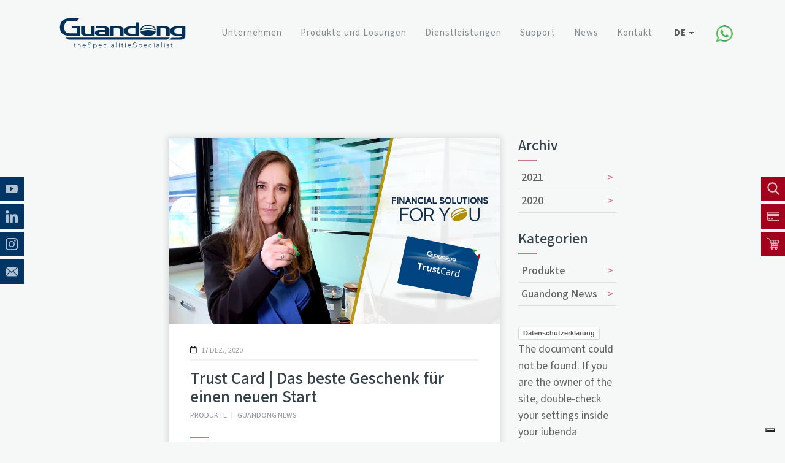

--- FILE ---
content_type: text/html; charset=UTF-8
request_url: https://guandong.eu/de/blog/trust-card-das-beste-geschenk-fuer-einen-neuen-start/
body_size: 13086
content:
<!DOCTYPE html>
<html lang="de-DE">
<head>
    <meta charset="UTF-8">
    <meta name="viewport" content="width=device-width, initial-scale=1">
    <meta http-equiv="X-UA-Compatible" content="IE=edge">
    <link rel="profile" href="https://gmpg.org/xfn/11">
	<link rel="shortcut icon" href="https://guandong.eu/wp-content/themes/wp-bootstrap-starter-child/img/favicon-new.png">
	<link rel="apple-touch-icon" href="https://guandong.eu/wp-content/themes/wp-bootstrap-starter-child/img/apple-touch-icon-new.png">
	<link rel="apple-touch-icon" sizes="72x72" href="https://guandong.eu/wp-content/themes/wp-bootstrap-starter-child/img/apple-touch-icon-72x72-new.png">
	<link rel="apple-touch-icon" sizes="114x114" href="https://guandong.eu/wp-content/themes/wp-bootstrap-starter-child/img/apple-touch-icon-114x114-new.png">
    <link rel="pingback" href="https://guandong.eu/xmlrpc.php">
	<link href="https://fonts.googleapis.com/css?family=Mada:400,500,700|Poppins|Roboto+Condensed" rel="stylesheet"> 
			<script type="text/javascript" class="_iub_cs_skip">
				var _iub = _iub || {};
				_iub.csConfiguration = _iub.csConfiguration || {};
				_iub.csConfiguration.siteId = "339325";
				_iub.csConfiguration.cookiePolicyId = "654938";
			</script>
			<script class="_iub_cs_skip" src="https://cs.iubenda.com/sync/339325.js"></script>
			<title>Trust Card | Das beste Geschenk für einen neuen Start &#8211; Guandong</title>
<meta name='robots' content='max-image-preview:large' />
<link rel="alternate" hreflang="it" href="https://guandong.eu/it/blog/trust-card-il-regalo-giusto-per-ripartire/" />
<link rel="alternate" hreflang="en" href="https://guandong.eu/en/blog/trust-card-the-best-gift-to-restart/" />
<link rel="alternate" hreflang="fr" href="https://guandong.eu/fr/blog/trust-card-le-meilleur-cadeau-pour-redemarrer/" />
<link rel="alternate" hreflang="de" href="https://guandong.eu/de/blog/trust-card-das-beste-geschenk-fuer-einen-neuen-start/" />
<link rel="alternate" hreflang="es" href="https://guandong.eu/es/blog/trust-card-el-mejor-regalo-para-reiniciar/" />
<link rel="alternate" hreflang="x-default" href="https://guandong.eu/it/blog/trust-card-il-regalo-giusto-per-ripartire/" />

<!-- Google Tag Manager for WordPress by gtm4wp.com -->
<script data-cfasync="false" data-pagespeed-no-defer>
	var gtm4wp_datalayer_name = "dataLayer";
	var dataLayer = dataLayer || [];
</script>
<!-- End Google Tag Manager for WordPress by gtm4wp.com --><link rel='dns-prefetch' href='//cdn.iubenda.com' />
<link rel="alternate" type="application/rss+xml" title="Guandong &raquo; Feed" href="https://guandong.eu/de/feed/" />
<link rel="alternate" type="application/rss+xml" title="Guandong &raquo; Kommentar-Feed" href="https://guandong.eu/de/comments/feed/" />
<script type="text/javascript">
/* <![CDATA[ */
window._wpemojiSettings = {"baseUrl":"https:\/\/s.w.org\/images\/core\/emoji\/15.0.3\/72x72\/","ext":".png","svgUrl":"https:\/\/s.w.org\/images\/core\/emoji\/15.0.3\/svg\/","svgExt":".svg","source":{"concatemoji":"https:\/\/guandong.eu\/wp-includes\/js\/wp-emoji-release.min.js?ver=6.6.2"}};
/*! This file is auto-generated */
!function(i,n){var o,s,e;function c(e){try{var t={supportTests:e,timestamp:(new Date).valueOf()};sessionStorage.setItem(o,JSON.stringify(t))}catch(e){}}function p(e,t,n){e.clearRect(0,0,e.canvas.width,e.canvas.height),e.fillText(t,0,0);var t=new Uint32Array(e.getImageData(0,0,e.canvas.width,e.canvas.height).data),r=(e.clearRect(0,0,e.canvas.width,e.canvas.height),e.fillText(n,0,0),new Uint32Array(e.getImageData(0,0,e.canvas.width,e.canvas.height).data));return t.every(function(e,t){return e===r[t]})}function u(e,t,n){switch(t){case"flag":return n(e,"\ud83c\udff3\ufe0f\u200d\u26a7\ufe0f","\ud83c\udff3\ufe0f\u200b\u26a7\ufe0f")?!1:!n(e,"\ud83c\uddfa\ud83c\uddf3","\ud83c\uddfa\u200b\ud83c\uddf3")&&!n(e,"\ud83c\udff4\udb40\udc67\udb40\udc62\udb40\udc65\udb40\udc6e\udb40\udc67\udb40\udc7f","\ud83c\udff4\u200b\udb40\udc67\u200b\udb40\udc62\u200b\udb40\udc65\u200b\udb40\udc6e\u200b\udb40\udc67\u200b\udb40\udc7f");case"emoji":return!n(e,"\ud83d\udc26\u200d\u2b1b","\ud83d\udc26\u200b\u2b1b")}return!1}function f(e,t,n){var r="undefined"!=typeof WorkerGlobalScope&&self instanceof WorkerGlobalScope?new OffscreenCanvas(300,150):i.createElement("canvas"),a=r.getContext("2d",{willReadFrequently:!0}),o=(a.textBaseline="top",a.font="600 32px Arial",{});return e.forEach(function(e){o[e]=t(a,e,n)}),o}function t(e){var t=i.createElement("script");t.src=e,t.defer=!0,i.head.appendChild(t)}"undefined"!=typeof Promise&&(o="wpEmojiSettingsSupports",s=["flag","emoji"],n.supports={everything:!0,everythingExceptFlag:!0},e=new Promise(function(e){i.addEventListener("DOMContentLoaded",e,{once:!0})}),new Promise(function(t){var n=function(){try{var e=JSON.parse(sessionStorage.getItem(o));if("object"==typeof e&&"number"==typeof e.timestamp&&(new Date).valueOf()<e.timestamp+604800&&"object"==typeof e.supportTests)return e.supportTests}catch(e){}return null}();if(!n){if("undefined"!=typeof Worker&&"undefined"!=typeof OffscreenCanvas&&"undefined"!=typeof URL&&URL.createObjectURL&&"undefined"!=typeof Blob)try{var e="postMessage("+f.toString()+"("+[JSON.stringify(s),u.toString(),p.toString()].join(",")+"));",r=new Blob([e],{type:"text/javascript"}),a=new Worker(URL.createObjectURL(r),{name:"wpTestEmojiSupports"});return void(a.onmessage=function(e){c(n=e.data),a.terminate(),t(n)})}catch(e){}c(n=f(s,u,p))}t(n)}).then(function(e){for(var t in e)n.supports[t]=e[t],n.supports.everything=n.supports.everything&&n.supports[t],"flag"!==t&&(n.supports.everythingExceptFlag=n.supports.everythingExceptFlag&&n.supports[t]);n.supports.everythingExceptFlag=n.supports.everythingExceptFlag&&!n.supports.flag,n.DOMReady=!1,n.readyCallback=function(){n.DOMReady=!0}}).then(function(){return e}).then(function(){var e;n.supports.everything||(n.readyCallback(),(e=n.source||{}).concatemoji?t(e.concatemoji):e.wpemoji&&e.twemoji&&(t(e.twemoji),t(e.wpemoji)))}))}((window,document),window._wpemojiSettings);
/* ]]> */
</script>
<style id='wp-emoji-styles-inline-css' type='text/css'>

	img.wp-smiley, img.emoji {
		display: inline !important;
		border: none !important;
		box-shadow: none !important;
		height: 1em !important;
		width: 1em !important;
		margin: 0 0.07em !important;
		vertical-align: -0.1em !important;
		background: none !important;
		padding: 0 !important;
	}
</style>
<link rel='stylesheet' id='wp-block-library-css' href='https://guandong.eu/wp-includes/css/dist/block-library/style.min.css?ver=6.6.2' type='text/css' media='all' />
<style id='classic-theme-styles-inline-css' type='text/css'>
/*! This file is auto-generated */
.wp-block-button__link{color:#fff;background-color:#32373c;border-radius:9999px;box-shadow:none;text-decoration:none;padding:calc(.667em + 2px) calc(1.333em + 2px);font-size:1.125em}.wp-block-file__button{background:#32373c;color:#fff;text-decoration:none}
</style>
<style id='global-styles-inline-css' type='text/css'>
:root{--wp--preset--aspect-ratio--square: 1;--wp--preset--aspect-ratio--4-3: 4/3;--wp--preset--aspect-ratio--3-4: 3/4;--wp--preset--aspect-ratio--3-2: 3/2;--wp--preset--aspect-ratio--2-3: 2/3;--wp--preset--aspect-ratio--16-9: 16/9;--wp--preset--aspect-ratio--9-16: 9/16;--wp--preset--color--black: #000000;--wp--preset--color--cyan-bluish-gray: #abb8c3;--wp--preset--color--white: #ffffff;--wp--preset--color--pale-pink: #f78da7;--wp--preset--color--vivid-red: #cf2e2e;--wp--preset--color--luminous-vivid-orange: #ff6900;--wp--preset--color--luminous-vivid-amber: #fcb900;--wp--preset--color--light-green-cyan: #7bdcb5;--wp--preset--color--vivid-green-cyan: #00d084;--wp--preset--color--pale-cyan-blue: #8ed1fc;--wp--preset--color--vivid-cyan-blue: #0693e3;--wp--preset--color--vivid-purple: #9b51e0;--wp--preset--gradient--vivid-cyan-blue-to-vivid-purple: linear-gradient(135deg,rgba(6,147,227,1) 0%,rgb(155,81,224) 100%);--wp--preset--gradient--light-green-cyan-to-vivid-green-cyan: linear-gradient(135deg,rgb(122,220,180) 0%,rgb(0,208,130) 100%);--wp--preset--gradient--luminous-vivid-amber-to-luminous-vivid-orange: linear-gradient(135deg,rgba(252,185,0,1) 0%,rgba(255,105,0,1) 100%);--wp--preset--gradient--luminous-vivid-orange-to-vivid-red: linear-gradient(135deg,rgba(255,105,0,1) 0%,rgb(207,46,46) 100%);--wp--preset--gradient--very-light-gray-to-cyan-bluish-gray: linear-gradient(135deg,rgb(238,238,238) 0%,rgb(169,184,195) 100%);--wp--preset--gradient--cool-to-warm-spectrum: linear-gradient(135deg,rgb(74,234,220) 0%,rgb(151,120,209) 20%,rgb(207,42,186) 40%,rgb(238,44,130) 60%,rgb(251,105,98) 80%,rgb(254,248,76) 100%);--wp--preset--gradient--blush-light-purple: linear-gradient(135deg,rgb(255,206,236) 0%,rgb(152,150,240) 100%);--wp--preset--gradient--blush-bordeaux: linear-gradient(135deg,rgb(254,205,165) 0%,rgb(254,45,45) 50%,rgb(107,0,62) 100%);--wp--preset--gradient--luminous-dusk: linear-gradient(135deg,rgb(255,203,112) 0%,rgb(199,81,192) 50%,rgb(65,88,208) 100%);--wp--preset--gradient--pale-ocean: linear-gradient(135deg,rgb(255,245,203) 0%,rgb(182,227,212) 50%,rgb(51,167,181) 100%);--wp--preset--gradient--electric-grass: linear-gradient(135deg,rgb(202,248,128) 0%,rgb(113,206,126) 100%);--wp--preset--gradient--midnight: linear-gradient(135deg,rgb(2,3,129) 0%,rgb(40,116,252) 100%);--wp--preset--font-size--small: 13px;--wp--preset--font-size--medium: 20px;--wp--preset--font-size--large: 36px;--wp--preset--font-size--x-large: 42px;--wp--preset--spacing--20: 0.44rem;--wp--preset--spacing--30: 0.67rem;--wp--preset--spacing--40: 1rem;--wp--preset--spacing--50: 1.5rem;--wp--preset--spacing--60: 2.25rem;--wp--preset--spacing--70: 3.38rem;--wp--preset--spacing--80: 5.06rem;--wp--preset--shadow--natural: 6px 6px 9px rgba(0, 0, 0, 0.2);--wp--preset--shadow--deep: 12px 12px 50px rgba(0, 0, 0, 0.4);--wp--preset--shadow--sharp: 6px 6px 0px rgba(0, 0, 0, 0.2);--wp--preset--shadow--outlined: 6px 6px 0px -3px rgba(255, 255, 255, 1), 6px 6px rgba(0, 0, 0, 1);--wp--preset--shadow--crisp: 6px 6px 0px rgba(0, 0, 0, 1);}:where(.is-layout-flex){gap: 0.5em;}:where(.is-layout-grid){gap: 0.5em;}body .is-layout-flex{display: flex;}.is-layout-flex{flex-wrap: wrap;align-items: center;}.is-layout-flex > :is(*, div){margin: 0;}body .is-layout-grid{display: grid;}.is-layout-grid > :is(*, div){margin: 0;}:where(.wp-block-columns.is-layout-flex){gap: 2em;}:where(.wp-block-columns.is-layout-grid){gap: 2em;}:where(.wp-block-post-template.is-layout-flex){gap: 1.25em;}:where(.wp-block-post-template.is-layout-grid){gap: 1.25em;}.has-black-color{color: var(--wp--preset--color--black) !important;}.has-cyan-bluish-gray-color{color: var(--wp--preset--color--cyan-bluish-gray) !important;}.has-white-color{color: var(--wp--preset--color--white) !important;}.has-pale-pink-color{color: var(--wp--preset--color--pale-pink) !important;}.has-vivid-red-color{color: var(--wp--preset--color--vivid-red) !important;}.has-luminous-vivid-orange-color{color: var(--wp--preset--color--luminous-vivid-orange) !important;}.has-luminous-vivid-amber-color{color: var(--wp--preset--color--luminous-vivid-amber) !important;}.has-light-green-cyan-color{color: var(--wp--preset--color--light-green-cyan) !important;}.has-vivid-green-cyan-color{color: var(--wp--preset--color--vivid-green-cyan) !important;}.has-pale-cyan-blue-color{color: var(--wp--preset--color--pale-cyan-blue) !important;}.has-vivid-cyan-blue-color{color: var(--wp--preset--color--vivid-cyan-blue) !important;}.has-vivid-purple-color{color: var(--wp--preset--color--vivid-purple) !important;}.has-black-background-color{background-color: var(--wp--preset--color--black) !important;}.has-cyan-bluish-gray-background-color{background-color: var(--wp--preset--color--cyan-bluish-gray) !important;}.has-white-background-color{background-color: var(--wp--preset--color--white) !important;}.has-pale-pink-background-color{background-color: var(--wp--preset--color--pale-pink) !important;}.has-vivid-red-background-color{background-color: var(--wp--preset--color--vivid-red) !important;}.has-luminous-vivid-orange-background-color{background-color: var(--wp--preset--color--luminous-vivid-orange) !important;}.has-luminous-vivid-amber-background-color{background-color: var(--wp--preset--color--luminous-vivid-amber) !important;}.has-light-green-cyan-background-color{background-color: var(--wp--preset--color--light-green-cyan) !important;}.has-vivid-green-cyan-background-color{background-color: var(--wp--preset--color--vivid-green-cyan) !important;}.has-pale-cyan-blue-background-color{background-color: var(--wp--preset--color--pale-cyan-blue) !important;}.has-vivid-cyan-blue-background-color{background-color: var(--wp--preset--color--vivid-cyan-blue) !important;}.has-vivid-purple-background-color{background-color: var(--wp--preset--color--vivid-purple) !important;}.has-black-border-color{border-color: var(--wp--preset--color--black) !important;}.has-cyan-bluish-gray-border-color{border-color: var(--wp--preset--color--cyan-bluish-gray) !important;}.has-white-border-color{border-color: var(--wp--preset--color--white) !important;}.has-pale-pink-border-color{border-color: var(--wp--preset--color--pale-pink) !important;}.has-vivid-red-border-color{border-color: var(--wp--preset--color--vivid-red) !important;}.has-luminous-vivid-orange-border-color{border-color: var(--wp--preset--color--luminous-vivid-orange) !important;}.has-luminous-vivid-amber-border-color{border-color: var(--wp--preset--color--luminous-vivid-amber) !important;}.has-light-green-cyan-border-color{border-color: var(--wp--preset--color--light-green-cyan) !important;}.has-vivid-green-cyan-border-color{border-color: var(--wp--preset--color--vivid-green-cyan) !important;}.has-pale-cyan-blue-border-color{border-color: var(--wp--preset--color--pale-cyan-blue) !important;}.has-vivid-cyan-blue-border-color{border-color: var(--wp--preset--color--vivid-cyan-blue) !important;}.has-vivid-purple-border-color{border-color: var(--wp--preset--color--vivid-purple) !important;}.has-vivid-cyan-blue-to-vivid-purple-gradient-background{background: var(--wp--preset--gradient--vivid-cyan-blue-to-vivid-purple) !important;}.has-light-green-cyan-to-vivid-green-cyan-gradient-background{background: var(--wp--preset--gradient--light-green-cyan-to-vivid-green-cyan) !important;}.has-luminous-vivid-amber-to-luminous-vivid-orange-gradient-background{background: var(--wp--preset--gradient--luminous-vivid-amber-to-luminous-vivid-orange) !important;}.has-luminous-vivid-orange-to-vivid-red-gradient-background{background: var(--wp--preset--gradient--luminous-vivid-orange-to-vivid-red) !important;}.has-very-light-gray-to-cyan-bluish-gray-gradient-background{background: var(--wp--preset--gradient--very-light-gray-to-cyan-bluish-gray) !important;}.has-cool-to-warm-spectrum-gradient-background{background: var(--wp--preset--gradient--cool-to-warm-spectrum) !important;}.has-blush-light-purple-gradient-background{background: var(--wp--preset--gradient--blush-light-purple) !important;}.has-blush-bordeaux-gradient-background{background: var(--wp--preset--gradient--blush-bordeaux) !important;}.has-luminous-dusk-gradient-background{background: var(--wp--preset--gradient--luminous-dusk) !important;}.has-pale-ocean-gradient-background{background: var(--wp--preset--gradient--pale-ocean) !important;}.has-electric-grass-gradient-background{background: var(--wp--preset--gradient--electric-grass) !important;}.has-midnight-gradient-background{background: var(--wp--preset--gradient--midnight) !important;}.has-small-font-size{font-size: var(--wp--preset--font-size--small) !important;}.has-medium-font-size{font-size: var(--wp--preset--font-size--medium) !important;}.has-large-font-size{font-size: var(--wp--preset--font-size--large) !important;}.has-x-large-font-size{font-size: var(--wp--preset--font-size--x-large) !important;}
:where(.wp-block-post-template.is-layout-flex){gap: 1.25em;}:where(.wp-block-post-template.is-layout-grid){gap: 1.25em;}
:where(.wp-block-columns.is-layout-flex){gap: 2em;}:where(.wp-block-columns.is-layout-grid){gap: 2em;}
:root :where(.wp-block-pullquote){font-size: 1.5em;line-height: 1.6;}
</style>
<link rel='stylesheet' id='cf7mls-css' href='https://guandong.eu/wp-content/plugins/cf7-multi-step/assets/frontend/css/cf7mls.css?ver=2.7.8' type='text/css' media='all' />
<link rel='stylesheet' id='cf7mls_animate-css' href='https://guandong.eu/wp-content/plugins/cf7-multi-step/assets/frontend/animate/animate.min.css?ver=2.7.8' type='text/css' media='all' />
<link rel='stylesheet' id='contact-form-7-css' href='https://guandong.eu/wp-content/plugins/contact-form-7/includes/css/styles.css?ver=5.9.8' type='text/css' media='all' />
<link rel='stylesheet' id='wpml-menu-item-0-css' href='https://guandong.eu/wp-content/plugins/sitepress-multilingual-cms/templates/language-switchers/menu-item/style.min.css?ver=1' type='text/css' media='all' />
<link rel='stylesheet' id='wp-bootstrap-starter-bootstrap-css-css' href='https://guandong.eu/wp-content/themes/wp-bootstrap-starter/inc/assets/css/bootstrap.min.css?ver=6.6.2' type='text/css' media='all' />
<link rel='stylesheet' id='wp-bootstrap-starter-fontawesome-cdn-css' href='https://guandong.eu/wp-content/themes/wp-bootstrap-starter/inc/assets/css/fontawesome.min.css?ver=6.6.2' type='text/css' media='all' />
<link rel='stylesheet' id='css-animate-css' href='https://guandong.eu/wp-content/themes/wp-bootstrap-starter-child/css/animate.min.css?r=1852&#038;ver=6.6.2' type='text/css' media='all' />
<link rel='stylesheet' id='css-slider-css' href='https://guandong.eu/wp-content/themes/wp-bootstrap-starter-child/css/slick.css?r=8822&#038;ver=6.6.2' type='text/css' media='all' />
<link rel='stylesheet' id='wp-bootstrap-starter-style-css' href='https://guandong.eu/wp-content/themes/wp-bootstrap-starter-child/style.css?ver=6.6.2' type='text/css' media='all' />
<link rel='stylesheet' id='dashicons-css' href='https://guandong.eu/wp-includes/css/dashicons.min.css?ver=6.6.2' type='text/css' media='all' />
<link rel='stylesheet' id='main-css' href='https://guandong.eu/wp-content/themes/wp-bootstrap-starter-child/css/main.css?r=8327&#038;ver=6.6.2' type='text/css' media='all' />
<link rel='stylesheet' id='responsive-css' href='https://guandong.eu/wp-content/themes/wp-bootstrap-starter-child/css/responsive.css?r=9267&#038;ver=6.6.2' type='text/css' media='all' />

<script  type="text/javascript" class=" _iub_cs_skip" type="text/javascript" id="iubenda-head-inline-scripts-0">
/* <![CDATA[ */

var _iub = _iub || [];
_iub.csConfiguration = {"askConsentAtCookiePolicyUpdate":true,"countryDetection":true,"emailMarketing":{"theme":"dark"},"enableFadp":true,"enableLgpd":true,"enableUspr":true,"floatingPreferencesButtonDisplay":"bottom-right","lgpdAppliesGlobally":false,"perPurposeConsent":true,"siteId":339325,"storage":{"useSiteId":true},"whitelabel":false,"cookiePolicyId":654938,"banner":{"acceptButtonDisplay":true,"closeButtonDisplay":false,"customizeButtonDisplay":true,"explicitWithdrawal":true,"listPurposes":true,"ownerName":"www.guandong.eu","position":"float-top-center","rejectButtonDisplay":true,"showPurposesToggles":true,"showTitle":false,"showTotalNumberOfProviders":true}};
_iub.csLangConfiguration = {"it":{"cookiePolicyId":654938},"en":{"cookiePolicyId":885219},"fr":{"cookiePolicyId":605123},"es":{"cookiePolicyId":753802},"de":{"cookiePolicyId":62327457}};
/* ]]> */
</script>
<script  type="text/javascript" class=" _iub_cs_skip" type="text/javascript" src="//cdn.iubenda.com/cs/gpp/stub.js?ver=3.11.1" id="iubenda-head-scripts-1-js"></script>
<script  type="text/javascript" charset="UTF-8" async="" class=" _iub_cs_skip" type="text/javascript" src="//cdn.iubenda.com/cs/iubenda_cs.js?ver=3.11.1" id="iubenda-head-scripts-2-js"></script>
<script type="text/javascript" id="wpml-cookie-js-extra">
/* <![CDATA[ */
var wpml_cookies = {"wp-wpml_current_language":{"value":"de","expires":1,"path":"\/"}};
var wpml_cookies = {"wp-wpml_current_language":{"value":"de","expires":1,"path":"\/"}};
/* ]]> */
</script>
<script type="text/javascript" src="https://guandong.eu/wp-content/plugins/sitepress-multilingual-cms/res/js/cookies/language-cookie.js?ver=4.6.13" id="wpml-cookie-js" defer="defer" data-wp-strategy="defer"></script>
<script type="text/javascript" src="https://guandong.eu/wp-includes/js/jquery/jquery.min.js?ver=3.7.1" id="jquery-core-js"></script>
<script type="text/javascript" src="https://guandong.eu/wp-includes/js/jquery/jquery-migrate.min.js?ver=3.4.1" id="jquery-migrate-js"></script>
<!--[if lt IE 9]>
<script type="text/javascript" src="https://guandong.eu/wp-content/themes/wp-bootstrap-starter/inc/assets/js/html5.js?ver=3.7.0" id="html5hiv-js"></script>
<![endif]-->
<script type="text/javascript" src="https://guandong.eu/wp-content/themes/wp-bootstrap-starter-child/js/jquery.waypoints.min.js?r=5286&amp;ver=6.6.2" id="js-waypoints-js"></script>
<script type="text/javascript" src="https://guandong.eu/wp-content/themes/wp-bootstrap-starter-child/js/slick.min.js?r=8773&amp;ver=6.6.2" id="js-slider-js"></script>
<script type="text/javascript" src="https://guandong.eu/wp-content/themes/wp-bootstrap-starter-child/js/main.js?r=1083&amp;ver=6.6.2" id="js-main-js"></script>
<script type="text/javascript" src="https://guandong.eu/wp-content/themes/wp-bootstrap-starter-child/js/vivus.min.js?r=9050&amp;ver=6.6.2" id="js-vivus-js"></script>
<script type="text/javascript" src="https://guandong.eu/wp-content/themes/wp-bootstrap-starter-child/js/jquery.serializejson.min.js?ver=6.6.2" id="serialize_json-js"></script>
<script type="text/javascript" id="save_newsletter-js-extra">
/* <![CDATA[ */
var apx_newsletter_obj = {"ajax_url":"https:\/\/guandong.eu\/wp-admin\/admin-ajax.php","action":"save_newsletter","submit_id":"send_data_newsletter","form_id":"form_newsletter"};
/* ]]> */
</script>
<script type="text/javascript" src="https://guandong.eu/wp-content/themes/wp-bootstrap-starter-child/js/send_data_newsletter.js?ver=6.6.2" id="save_newsletter-js"></script>
<link rel="https://api.w.org/" href="https://guandong.eu/de/wp-json/" /><link rel="EditURI" type="application/rsd+xml" title="RSD" href="https://guandong.eu/xmlrpc.php?rsd" />
<meta name="generator" content="WordPress 6.6.2" />
<link rel="canonical" href="https://guandong.eu/de/blog/trust-card-das-beste-geschenk-fuer-einen-neuen-start/" />
<link rel='shortlink' href='https://guandong.eu/de/?p=18745' />
<link rel="alternate" title="oEmbed (JSON)" type="application/json+oembed" href="https://guandong.eu/de/wp-json/oembed/1.0/embed?url=https%3A%2F%2Fguandong.eu%2Fde%2Fblog%2Ftrust-card-das-beste-geschenk-fuer-einen-neuen-start%2F" />
<link rel="alternate" title="oEmbed (XML)" type="text/xml+oembed" href="https://guandong.eu/de/wp-json/oembed/1.0/embed?url=https%3A%2F%2Fguandong.eu%2Fde%2Fblog%2Ftrust-card-das-beste-geschenk-fuer-einen-neuen-start%2F&#038;format=xml" />
<meta name="generator" content="WPML ver:4.6.13 stt:1,4,3,27,2;" />
<!-- Google Tag Manager -->
<script>(function(w,d,s,l,i){w[l]=w[l]||[];w[l].push({'gtm.start':
new Date().getTime(),event:'gtm.js'});var f=d.getElementsByTagName(s)[0],
j=d.createElement(s),dl=l!='dataLayer'?'&l='+l:'';j.async=true;j.src=
'https://www.googletagmanager.com/gtm.js?id='+i+dl;f.parentNode.insertBefore(j,f);
})(window,document,'script','dataLayer','GTM-5FXMRH9C');</script>
<!-- End Google Tag Manager -->
<!-- Google Tag Manager for WordPress by gtm4wp.com -->
<!-- GTM Container placement set to automatic -->
<script data-cfasync="false" data-pagespeed-no-defer type="text/javascript">
	var dataLayer_content = {"pagePostType":"blog","pagePostType2":"single-blog","pagePostAuthor":"admin_guandong"};
	dataLayer.push( dataLayer_content );
</script>
<script data-cfasync="false">
(function(w,d,s,l,i){w[l]=w[l]||[];w[l].push({'gtm.start':
new Date().getTime(),event:'gtm.js'});var f=d.getElementsByTagName(s)[0],
j=d.createElement(s),dl=l!='dataLayer'?'&l='+l:'';j.async=true;j.src=
'//www.googletagmanager.com/gtm.js?id='+i+dl;f.parentNode.insertBefore(j,f);
})(window,document,'script','dataLayer','GTM-5FXMRH9C');
</script>
<!-- End Google Tag Manager for WordPress by gtm4wp.com --><link rel="pingback" href="https://guandong.eu/xmlrpc.php">    <style type="text/css">
        #page-sub-header { background: #fff; }
    </style>
    </head>
<body data-rsssl=1 class="blog-template-default single single-blog postid-18745 ">

	

	<div class="main-menu animated fadeIn">	
					<div class="container">				
				<nav class="navbar navbar-expand-xl">	
					<button class="navbar-toggler" type="button" data-toggle="collapse" data-target="#main-menu" aria-controls="main-menu" aria-expanded="false" aria-label="Toggle navigation">						
						<span class="line-hamburger-1"></span>
						<span class="line-hamburger-2"></span>
						<span class="line-hamburger-3"></span>					
					</button>
					<a class="navbar-brand" href="https://guandong.eu/de/"><img src="https://guandong.eu/wp-content/themes/wp-bootstrap-starter-child/img/Guandong_logo.svg" alt=""  /></a>					
										
					<div class="collapse navbar-collapse" id="main-menu">						
						

                <ul id="menu-primary-it-de" class="navbar-nav"><li itemscope="itemscope" itemtype="https://www.schema.org/SiteNavigationElement" id="menu-item-6662" class="menu-item menu-item-type-post_type menu-item-object-page menu-item-6662 nav-item"><a title="Unternehmen" href="https://guandong.eu/de/unternehmen/" class="nav-link">Unternehmen</a></li>
<li itemscope="itemscope" itemtype="https://www.schema.org/SiteNavigationElement" id="menu-item-6663" class="show-prodotti-menu menu-item menu-item-type-custom menu-item-object-custom menu-item-6663 nav-item"><a title="Produkte und Lösungen" href="https://guandong.eu/" class="nav-link">Produkte und Lösungen</a></li>
<li itemscope="itemscope" itemtype="https://www.schema.org/SiteNavigationElement" id="menu-item-6664" class="mobile-link menu-item menu-item-type-custom menu-item-object-custom menu-item-has-children dropdown menu-item-6664 nav-item"><a title="Produkte und Lösungen" href="#" data-toggle="dropdown" aria-haspopup="true" aria-expanded="false" class="dropdown-toggle nav-link" id="menu-item-dropdown-6664">Produkte und Lösungen</a>
<ul class="dropdown-menu" aria-labelledby="menu-item-dropdown-6664" role="menu">
	<li itemscope="itemscope" itemtype="https://www.schema.org/SiteNavigationElement" id="menu-item-6665" class="menu-item menu-item-type-post_type menu-item-object-page menu-item-6665 nav-item"><a title="Grossformat" href="https://guandong.eu/de/grossformat/" class="dropdown-item">Grossformat</a></li>
	<li itemscope="itemscope" itemtype="https://www.schema.org/SiteNavigationElement" id="menu-item-6666" class="menu-item menu-item-type-post_type menu-item-object-page menu-item-6666 nav-item"><a title="Smart und industrie" href="https://guandong.eu/de/smart-und-industrie/" class="dropdown-item">Smart und industrie</a></li>
	<li itemscope="itemscope" itemtype="https://www.schema.org/SiteNavigationElement" id="menu-item-24302" class="menu-item menu-item-type-post_type menu-item-object-page menu-item-24302 nav-item"><a title="G5 Factory" href="https://guandong.eu/de/g5-factory/" class="dropdown-item">G5 Factory</a></li>
	<li itemscope="itemscope" itemtype="https://www.schema.org/SiteNavigationElement" id="menu-item-24301" class="menu-item menu-item-type-post_type menu-item-object-page menu-item-24301 nav-item"><a title="Finanzlösungen" href="https://guandong.eu/de/finanzloesungen/" class="dropdown-item">Finanzlösungen</a></li>
	<li itemscope="itemscope" itemtype="https://www.schema.org/SiteNavigationElement" id="menu-item-24303" class="menu-item menu-item-type-post_type menu-item-object-page menu-item-24303 nav-item"><a title="Guandong App" href="https://guandong.eu/de/guandong-app/" class="dropdown-item">Guandong App</a></li>
</ul>
</li>
<li itemscope="itemscope" itemtype="https://www.schema.org/SiteNavigationElement" id="menu-item-6668" class="menu-item menu-item-type-post_type menu-item-object-page menu-item-6668 nav-item"><a title="Dienstleistungen" href="https://guandong.eu/de/dienstleistungen/" class="nav-link">Dienstleistungen</a></li>
<li itemscope="itemscope" itemtype="https://www.schema.org/SiteNavigationElement" id="menu-item-6669" class="menu-item menu-item-type-post_type menu-item-object-page menu-item-6669 nav-item"><a title="Support" href="https://guandong.eu/de/support/" class="nav-link">Support</a></li>
<li itemscope="itemscope" itemtype="https://www.schema.org/SiteNavigationElement" id="menu-item-10751" class="menu-item menu-item-type-custom menu-item-object-custom menu-item-10751 nav-item current-menu-item"><a title="News" href="https://guandong.eu/de/blog/" class="nav-link">News</a></li>
<li itemscope="itemscope" itemtype="https://www.schema.org/SiteNavigationElement" id="menu-item-6670" class="menu-item menu-item-type-post_type menu-item-object-page menu-item-6670 nav-item"><a title="Kontakt" href="https://guandong.eu/de/kontakt/" class="nav-link">Kontakt</a></li>
<li itemscope="itemscope" itemtype="https://www.schema.org/SiteNavigationElement" id="menu-item-6671" class="mobile-link mobile-link-pagamento menu-item menu-item-type-post_type menu-item-object-page menu-item-6671 nav-item"><a title="mobile-link mobile-link-pagamento" href="https://guandong.eu/de/zahlung/" class="nav-link"><i class="far fa-credit-card"></i> Zahlung</a></li>
<li itemscope="itemscope" itemtype="https://www.schema.org/SiteNavigationElement" id="menu-item-16687" class="mobile-link mobile-link-pagamento menu-item menu-item-type-custom menu-item-object-custom menu-item-16687 nav-item"><a title=" Ebay" target="_blank" href="https://www.ebay.it/usr/guandong_italia_store" class="nav-link"><i class="fas fa-shopping-cart"></i> Ebay</a></li>
<li itemscope="itemscope" itemtype="https://www.schema.org/SiteNavigationElement" id="menu-item-wpml-ls-17-de" class="menu-item wpml-ls-slot-17 wpml-ls-item wpml-ls-item-de wpml-ls-current-language wpml-ls-menu-item menu-item-type-wpml_ls_menu_item menu-item-object-wpml_ls_menu_item menu-item-has-children dropdown menu-item-wpml-ls-17-de nav-item current-menu-item"><a title="De" href="#" data-toggle="dropdown" aria-haspopup="true" aria-expanded="false" class="dropdown-toggle nav-link" id="menu-item-dropdown-wpml-ls-17-de"><span class="wpml-ls-display">De</span></a>
<ul class="dropdown-menu" aria-labelledby="menu-item-dropdown-wpml-ls-17-de" role="menu">
	<li itemscope="itemscope" itemtype="https://www.schema.org/SiteNavigationElement" id="menu-item-wpml-ls-17-it" class="menu-item wpml-ls-slot-17 wpml-ls-item wpml-ls-item-it wpml-ls-menu-item wpml-ls-first-item menu-item-type-wpml_ls_menu_item menu-item-object-wpml_ls_menu_item menu-item-wpml-ls-17-it nav-item current-menu-item"><a title="It" href="https://guandong.eu/it/blog/trust-card-il-regalo-giusto-per-ripartire/" class="dropdown-item"><span class="wpml-ls-display">It</span></a></li>
	<li itemscope="itemscope" itemtype="https://www.schema.org/SiteNavigationElement" id="menu-item-wpml-ls-17-en" class="menu-item wpml-ls-slot-17 wpml-ls-item wpml-ls-item-en wpml-ls-menu-item menu-item-type-wpml_ls_menu_item menu-item-object-wpml_ls_menu_item menu-item-wpml-ls-17-en nav-item current-menu-item"><a title="En" href="https://guandong.eu/en/blog/trust-card-the-best-gift-to-restart/" class="dropdown-item"><span class="wpml-ls-display">En</span></a></li>
	<li itemscope="itemscope" itemtype="https://www.schema.org/SiteNavigationElement" id="menu-item-wpml-ls-17-fr" class="menu-item wpml-ls-slot-17 wpml-ls-item wpml-ls-item-fr wpml-ls-menu-item menu-item-type-wpml_ls_menu_item menu-item-object-wpml_ls_menu_item menu-item-wpml-ls-17-fr nav-item current-menu-item"><a title="Fr" href="https://guandong.eu/fr/blog/trust-card-le-meilleur-cadeau-pour-redemarrer/" class="dropdown-item"><span class="wpml-ls-display">Fr</span></a></li>
	<li itemscope="itemscope" itemtype="https://www.schema.org/SiteNavigationElement" id="menu-item-wpml-ls-17-es" class="menu-item wpml-ls-slot-17 wpml-ls-item wpml-ls-item-es wpml-ls-menu-item wpml-ls-last-item menu-item-type-wpml_ls_menu_item menu-item-object-wpml_ls_menu_item menu-item-wpml-ls-17-es nav-item current-menu-item"><a title="Es" href="https://guandong.eu/es/blog/trust-card-el-mejor-regalo-para-reiniciar/" class="dropdown-item"><span class="wpml-ls-display">Es</span></a></li>
</ul>
</li>
</ul>					
					</div>
					<div class="search-mobile">
						<a href="#search" target="" class="menu-laterale-dx-link"><i class="fas fa-search"></i></a>
					</div>
					<div class="menu-mobile-lingua">
<ul id="menu-mobile-lingua-it-de" class="list-unstyled"><li itemscope="itemscope" itemtype="https://www.schema.org/SiteNavigationElement" id="menu-item-wpml-ls-18-de" class="menu-item wpml-ls-slot-18 wpml-ls-item wpml-ls-item-de wpml-ls-current-language wpml-ls-menu-item menu-item-type-wpml_ls_menu_item menu-item-object-wpml_ls_menu_item menu-item-has-children dropdown menu-item-wpml-ls-18-de nav-item current-menu-item"><a title="De" href="#" data-toggle="dropdown" aria-haspopup="true" aria-expanded="false" class="dropdown-toggle nav-link" id="menu-item-dropdown-wpml-ls-18-de"><span class="wpml-ls-display">De</span></a>
<ul class="dropdown-menu" aria-labelledby="menu-item-dropdown-wpml-ls-18-de" role="menu">
	<li itemscope="itemscope" itemtype="https://www.schema.org/SiteNavigationElement" id="menu-item-wpml-ls-18-it" class="menu-item wpml-ls-slot-18 wpml-ls-item wpml-ls-item-it wpml-ls-menu-item wpml-ls-first-item menu-item-type-wpml_ls_menu_item menu-item-object-wpml_ls_menu_item menu-item-wpml-ls-18-it nav-item current-menu-item"><a title="It" href="https://guandong.eu/it/blog/trust-card-il-regalo-giusto-per-ripartire/" class="dropdown-item"><span class="wpml-ls-display">It</span></a></li>
	<li itemscope="itemscope" itemtype="https://www.schema.org/SiteNavigationElement" id="menu-item-wpml-ls-18-en" class="menu-item wpml-ls-slot-18 wpml-ls-item wpml-ls-item-en wpml-ls-menu-item menu-item-type-wpml_ls_menu_item menu-item-object-wpml_ls_menu_item menu-item-wpml-ls-18-en nav-item current-menu-item"><a title="En" href="https://guandong.eu/en/blog/trust-card-the-best-gift-to-restart/" class="dropdown-item"><span class="wpml-ls-display">En</span></a></li>
	<li itemscope="itemscope" itemtype="https://www.schema.org/SiteNavigationElement" id="menu-item-wpml-ls-18-fr" class="menu-item wpml-ls-slot-18 wpml-ls-item wpml-ls-item-fr wpml-ls-menu-item menu-item-type-wpml_ls_menu_item menu-item-object-wpml_ls_menu_item menu-item-wpml-ls-18-fr nav-item current-menu-item"><a title="Fr" href="https://guandong.eu/fr/blog/trust-card-le-meilleur-cadeau-pour-redemarrer/" class="dropdown-item"><span class="wpml-ls-display">Fr</span></a></li>
	<li itemscope="itemscope" itemtype="https://www.schema.org/SiteNavigationElement" id="menu-item-wpml-ls-18-es" class="menu-item wpml-ls-slot-18 wpml-ls-item wpml-ls-item-es wpml-ls-menu-item wpml-ls-last-item menu-item-type-wpml_ls_menu_item menu-item-object-wpml_ls_menu_item menu-item-wpml-ls-18-es nav-item current-menu-item"><a title="Es" href="https://guandong.eu/es/blog/trust-card-el-mejor-regalo-para-reiniciar/" class="dropdown-item"><span class="wpml-ls-display">Es</span></a></li>
</ul>
</li>
</ul></div>
                					<div class="main-menu-whatsapp">
						<a href="https://api.whatsapp.com/send?phone=390289785988">
							<img src="https://guandong.eu/wp-content/themes/wp-bootstrap-starter-child/img/icon-whatsapp-green.png" alt=""  />
						</a>
					</div>
				</nav>
				
			</div>		
	</div>
    
    
    
<div class='menu-prodotti collapse '>
	<div class="container">
		<div class='row no-gutters'>
			<div class='col-sm-4 menu-prodotti-col1'>
				<div class='menu-prodotti-left'>
					<div class="menu-prodotti-title">Gross Format</div>  

					<ul id="menu-grande-formato-it-de" class="list-unstyled"><li itemscope="itemscope" itemtype="https://www.schema.org/SiteNavigationElement" id="menu-item-6647" class="menu-item menu-item-type-post_type menu-item-object-page menu-item-6647 nav-item"><a title="Window" href="https://guandong.eu/de/grossformat/perforierten-folien-und-filmen-fuer-die-fensterdekoration/" class="nav-link">Window</a></li>
<li itemscope="itemscope" itemtype="https://www.schema.org/SiteNavigationElement" id="menu-item-24793" class="menu-item menu-item-type-post_type menu-item-object-page menu-item-24793 nav-item"><a title="Nano-Tack® Technology" href="https://guandong.eu/de/grossformat/nano-tack-technology/" class="nav-link">Nano-Tack® Technology</a></li>
<li itemscope="itemscope" itemtype="https://www.schema.org/SiteNavigationElement" id="menu-item-24792" class="menu-item menu-item-type-post_type menu-item-object-page menu-item-24792 nav-item"><a title="Floor Graphics" href="https://guandong.eu/de/grossformat/floor-graphics/" class="nav-link">Floor Graphics</a></li>
<li itemscope="itemscope" itemtype="https://www.schema.org/SiteNavigationElement" id="menu-item-6649" class="menu-item menu-item-type-post_type menu-item-object-page menu-item-6649 nav-item"><a title="Plastic Collection" href="https://guandong.eu/de/grossformat/plastic-collection/" class="nav-link">Plastic Collection</a></li>
<li itemscope="itemscope" itemtype="https://www.schema.org/SiteNavigationElement" id="menu-item-6650" class="menu-item menu-item-type-post_type menu-item-object-page menu-item-6650 nav-item"><a title="Intercast Banner" href="https://guandong.eu/de/grossformat/intercast-banner/" class="nav-link">Intercast Banner</a></li>
<li itemscope="itemscope" itemtype="https://www.schema.org/SiteNavigationElement" id="menu-item-6651" class="menu-item menu-item-type-post_type menu-item-object-page menu-item-6651 nav-item"><a title="Textile Collection" href="https://guandong.eu/de/grossformat/textile-collection/" class="nav-link">Textile Collection</a></li>
</ul>											<div class='menu-prodotti-nav'>
						   <a href="https://guandong.eu/de/grossformat/" target="">
							   Entdecken Sie die Produktpalette <i class="fas fa-angle-right"></i>
						   </a>
						</div>
									</div>
			</div>
			<div class='col-sm-4 menu-prodotti-col2'>
				<div class='menu-prodotti-center'>
					<div class="menu-prodotti-title">Smart & Industrie</div>  

					<ul id="menu-smart-e-industria-it-de" class="list-unstyled"><li itemscope="itemscope" itemtype="https://www.schema.org/SiteNavigationElement" id="menu-item-6652" class="menu-item menu-item-type-post_type menu-item-object-page menu-item-6652 nav-item"><a title="Magnetic" href="https://guandong.eu/de/smart-und-industrie/magnetic/" class="nav-link">Magnetic</a></li>
<li itemscope="itemscope" itemtype="https://www.schema.org/SiteNavigationElement" id="menu-item-6653" class="menu-item menu-item-type-post_type menu-item-object-page menu-item-6653 nav-item"><a title="M&#038;E Visual-Comm" href="https://guandong.eu/de/smart-und-industrie/me-visual-comm/" class="nav-link">M&#038;E Visual-Comm</a></li>
<li itemscope="itemscope" itemtype="https://www.schema.org/SiteNavigationElement" id="menu-item-6654" class="menu-item menu-item-type-post_type menu-item-object-page menu-item-6654 nav-item"><a title="Mr. Magnus Digital Laser" href="https://guandong.eu/de/smart-und-industrie/mr-magnus-digital-laser/" class="nav-link">Mr. Magnus Digital Laser</a></li>
<li itemscope="itemscope" itemtype="https://www.schema.org/SiteNavigationElement" id="menu-item-6655" class="menu-item menu-item-type-post_type menu-item-object-page menu-item-6655 nav-item"><a title="Mr. Magnus Digital Offset" href="https://guandong.eu/de/smart-und-industrie/mr-magnus-digital-offset/" class="nav-link">Mr. Magnus Digital Offset</a></li>
<li itemscope="itemscope" itemtype="https://www.schema.org/SiteNavigationElement" id="menu-item-24795" class="menu-item menu-item-type-post_type menu-item-object-page menu-item-24795 nav-item"><a title="Tools &#038; Tapes" href="https://guandong.eu/de/?page_id=23500" class="nav-link">Tools &#038; Tapes</a></li>
<li itemscope="itemscope" itemtype="https://www.schema.org/SiteNavigationElement" id="menu-item-24794" class="menu-item menu-item-type-post_type menu-item-object-page menu-item-24794 nav-item"><a title="ReVita®" href="https://guandong.eu/de/smart-und-industrie/revita/" class="nav-link">ReVita®</a></li>
</ul>											<div class='menu-prodotti-nav'>
						   <a href="https://guandong.eu/de/smart-und-industrie/" target="">
							   Entdecken Sie die Produktpalette <i class="fas fa-angle-right"></i>
						   </a>
						</div>
									</div>
			</div>
			<div class='col-sm-4 menu-prodotti-col3'>
								<div class="menu-prodotti-right-top">
					<div class="menu-prodotti-title">
						G5 Factory					</div>
											<div class="menu-prodotti-desc">
							<p>Kundenspezifische Anpassung und individuelle Gestaltung.</p>
						</div>
																<div class="menu-prodotti-nav">
							<a href="https://guandong.eu/de/g5-factory/" target="">
								Jetzt mehr erfahren<i class="fas fa-angle-right"></i>
							</a>
						</div>
					 
				</div>
							
								<div class="menu-prodotti-right-center">
					<div class="menu-prodotti-title">
						Finanzlösungen					</div>
											<div class="menu-prodotti-desc">
							<p>Innovative Lösungen, um Ihr Geschäft erfolgreich voranzubringen!</p>
						</div>
																<div class="menu-prodotti-nav">
							<a href="https://guandong.eu/de/finanzloesungen/" target="">
								Jetzt mehr erfahren<i class="fas fa-angle-right"></i>
							</a>
						</div>
					 
				</div>
								
								<div class="menu-prodotti-right-bottom">
					<div class="menu-prodotti-title">
						Guandong-App					</div>
											<div class="menu-prodotti-desc">
							<p>Die erste App für Profis der visuellen Kommunikation.</p>
						</div>
																<div class="menu-prodotti-nav">
							<a href="https://guandong.eu/de/guandong-app/" target="">
								Jetzt mehr erfahren<i class="fas fa-angle-right"></i>
							</a>
						</div>
					 
				</div>
							</div>
		</div>
	</div>    
	<img src="https://guandong.eu/wp-content/themes/wp-bootstrap-starter-child/img/icon-close.svg" alt="" class="icon-close modal-menu-close"  />
</div>
     
	<div class='menu-laterale-sx menu-laterale follow-me'>
                     
                <a href="https://www.youtube.com/channel/UC1acTmK7LAVEgfjw52bqGRg/feed" target="_blank">
					<span class="menu-laterale-txt">Youtube</span>
                    <span class="menu-laterale-img"><img src='https://guandong.eu/wp-content/uploads/2019/06/Guandong_icone_sx-01.png' class='img-fluid' ></span>					
                </a>
        
                                 
                <a href="https://it.linkedin.com/company/guandong-italia-srl" target="_blank">
					<span class="menu-laterale-txt">Linkedin</span>
                    <span class="menu-laterale-img"><img src='https://guandong.eu/wp-content/uploads/2019/06/Guandong_icone_sx-02.png' class='img-fluid' ></span>					
                </a>
        
                                 
                <a href="https://www.instagram.com/guandong.italia/?igshid=1n5j0fzu54eo1" target="_blank">
					<span class="menu-laterale-txt">Instagram</span>
                    <span class="menu-laterale-img"><img src='https://guandong.eu/wp-content/uploads/2019/06/Guandong_icone_sx-04.png' class='img-fluid' ></span>					
                </a>
        
                                 
                <a href="mailto:info@guandong.eu" target="">
					<span class="menu-laterale-txt">E-mail</span>
                    <span class="menu-laterale-img"><img src='https://guandong.eu/wp-content/uploads/2019/06/Guandong_icone_sx-03.png' class='img-fluid' ></span>					
                </a>
        
                 
    </div>
      
	<div class='menu-laterale-dx menu-laterale follow-me'>
                     
                <a href="#search" target="" class="menu-laterale-dx-link">
                    <span class="menu-laterale-img"><img src='https://guandong.eu/wp-content/uploads/2019/05/Guandong_icone_dx-03.png' class='img-fluid' ></span>
					<span class="menu-laterale-txt">Suche</span>
                </a>
        
                                 
                <a href="https://guandong.eu/de/zahlung/" target="" class="menu-laterale-dx-link">
                    <span class="menu-laterale-img"><img src='https://guandong.eu/wp-content/uploads/2019/05/Guandong_icone_dx-04.png' class='img-fluid' ></span>
					<span class="menu-laterale-txt">Zahlung</span>
                </a>
        
                                 
                <a href="https://www.ebay.it/sch/guandong_italia_store/m.html?_nkw=&_armrs=1&_ipg=&_from=" target="_blank" class="menu-laterale-dx-link">
                    <span class="menu-laterale-img"><img src='https://guandong.eu/wp-content/uploads/2020/10/cart-icon.png' class='img-fluid' ></span>
					<span class="menu-laterale-txt">Ebay</span>
                </a>
        
                 
    </div>     
 


  <!-- Modal input search -->
  <div class="modal fade " id="search-input" role="dialog">
    <div class="modal-dialog modal-dialog-centered">
    
      <!-- Modal content-->
      <div class="modal-content">
        <div class="modal-header">
          <button type="button" class="close" data-dismiss="modal">&times;</button>
        </div>
        <div class="modal-body">
            <div class="modal-body-title">Die Website durchsuchen</div>
            <form method="GET" action="https://guandong.eu/de/">
                <input type="text" name="s" value="" placeholder="Geben Sie das Wort ein" class="form-control">
                <input type="submit" value="Suchen" class="my-btn my-btn-red">
				<div class="clearfix"></div>
            </form>
        </div>
          <!--
        <div class="modal-footer">
          <button type="button" class="btn btn-default" data-dismiss="modal">Close</button>
        </div>
          -->
      </div>
      
    </div>
  </div>

      
    
    <div class="main-sep"></div>
    

             
                            
	

<div class="archive-blog single-blog-wrap  ">
	
	
	
	<div class="container">
		<div class="row">
			<div class="col-xl-8 offset-xl-2">
			<div class="row">
			<div class="col-md-8 col-lg-9 blog-left-col">
				<div class="box-single-news-item">
					<div class="box-single-news-item-img">
						<img src="https://guandong.eu/wp-content/uploads/2020/12/TRUST-CARD-banner.jpg" class="img-fluid">
					</div>
					<div class="box-single-news-item-info">
                        <div class="blog-preview-item-data"><i class="far fa-calendar"></i> 17 Dez., 2020</div>
						<div class="blog-preview-item-title">
							Trust Card | Das beste Geschenk für einen neuen Start							<div class="blog-preview-item-cat">
																
										<a href="https://guandong.eu/de/categoria/produkte/">
										Produkte										</a>
										<span class="sep">|</span>
																		
										<a href="https://guandong.eu/de/categoria/guandong-news-de/">
										Guandong News										</a>
										<span class="sep">|</span>
																</div>
						</div>
						<div class="blog-preview-item-sep"></div>
						<div class="box-single-news-item-desc">
							<p><strong>Finden Sie hier heraus, was für einen Rabatt und wie viele Direktlieferungen Sie bekommen können!</strong></p>
<p>Wie wichtig ist <strong>das Vertrauen von Ihren Kunden</strong>, um jeden Tag zusammenzuwachsen?</p>
<p>Genau aus diesem Grund haben wir unsere Trust Card entwickelt, eine von unseren Finanzlösungen, die den Einkauf von unseren Produkten einfach und gemütlich macht, zudem sie Ihnen die Möglichkeit gibt, von wertvollen Rabatten und kostenlosen Direktlieferungen zu profitieren.</p>
<p><iframe loading="lazy" src="https://www.youtube.com/embed/N_vR4FoHhjc" width="560" height="315" frameborder="0" allowfullscreen="allowfullscreen"></iframe></p>
<p><strong>Wählen Sie den Wert, der Ihrem</strong><strong>Bedarf besser entspricht!</strong></p>
<p>Die Trust Cards haben einen Wert von <strong>€500</strong>, <strong>€1000</strong> oder <strong>€2000</strong> und Sie können so viele kaufen, wie Sie wollen, die Bezahlung erfolgt durch Banküberweisung oder per Kreditkarte.</p>
<p>Jedes Format hat seine Vorteile. Ein Beispiel? Wenn Sie eine <strong>Trust Card</strong> von € 2000 beziehen, dann haben Sie Anspruch an <strong>€ 2300</strong> Warenwert und <strong>2 kostenlose Direktlieferungen</strong>!</p>
<p>&nbsp;</p>
<p><a href="https://guandong.eu/de/landing/trust-card/"><strong>???? ICH MÖCHTE MEHR INFORMATIONEN! </strong></a></p>
						</div>

					</div>
					<div class="box-single-news-nav">
						<div class="float-left">
															<a href="https://guandong.eu/de/blog/neue-maerkte-und-moeglichkeiten-erschliessen-magnetische-medien/">
									<i class="fas fa-arrow-left"></i>
									<span>Vorgehend</span>
								</a>
													</div>
						<div class="float-right">
															<a href="https://guandong.eu/de/blog/la-nuova-collection-mm21/">
									<span>Folgend</span>
									<i class="fas fa-arrow-right"></i>
								</a>
													</div>
					</div>
				</div>  
				
				
				
			</div>
			<div class="col-md-4 col-lg-3 blog-right-col">
				<div id="sidebar-primary" class="sidebar">
					<section id="annual_archive_widget-2" class="widget Annual_Archive_Widget"><h3 class="widget-title">Archiv</h3>		<ul>
			<li><a href='https://guandong.eu/de/2021/?post_type=blog'>2021</a></li>
	<li><a href='https://guandong.eu/de/2020/?post_type=blog'>2020</a></li>
		</ul>
		</section><section id="lc_taxonomy-2" class="widget widget_lc_taxonomy"><div id="lct-widget-categoria_blog-container" class="list-custom-taxonomy-widget"><h3 class="widget-title">Kategorien</h3><ul id="lct-widget-categoria_blog">	<li class="cat-item cat-item-886"><a href="https://guandong.eu/de/categoria/produkte/">Produkte</a>
</li>
	<li class="cat-item cat-item-889"><a href="https://guandong.eu/de/categoria/guandong-news-de/">Guandong News</a>
</li>
</ul></div></section><section id="iubenda_legal_widget-1" class="widget widget_iubenda_legal_widget"><section><a href="https://www.iubenda.com/privacy-policy/62327457" class="iubenda-white no-brand iubenda-noiframe iubenda-embed iubenda-noiframe " title="Datenschutzerklärung ">Datenschutzerklärung</a><script type="text/javascript">(function (w,d) {var loader = function () {var s = d.createElement("script"), tag = d.getElementsByTagName("script")[0]; s.src="https://cdn.iubenda.com/iubenda.js"; tag.parentNode.insertBefore(s,tag);}; if(w.addEventListener){w.addEventListener("load", loader, false);}else if(w.attachEvent){w.attachEvent("onload", loader);}else{w.onload = loader;}})(window, document);</script>
<a href="https://www.iubenda.com/privacy-policy/41481246/cookie-policy" class="iubenda-white no-brand iubenda-noiframe iubenda-embed iubenda-noiframe iub-body-embed" title="Cookie-Richtlinie">Cookie-Richtlinie</a><script type="text/javascript">(function (w,d) {var loader = function () {var s = d.createElement("script"), tag = d.getElementsByTagName("script")[0]; s.src="https://cdn.iubenda.com/iubenda.js"; tag.parentNode.insertBefore(s,tag);}; if(w.addEventListener){w.addEventListener("load", loader, false);}else if(w.attachEvent){w.attachEvent("onload", loader);}else{w.onload = loader;}})(window, document);</script></section></section>				</div>
			</div>
			</div>
			</div>
		</div>
		
	</div>

	
	
</div>

<div class="prefooter" id="prefooter-newsletter">	
	<div class="container">	
		<div class="row">
			<div class="col-lg-6 offset-lg-3">
				<div class='newsletter-title'>
   Abonnieren Sie den Newsletter </div>
<div class='newsletter-subtitle'>
   Erhalten Sie alle Informationen zur Welt von Guandong: Produkte, Tipps zur Anwendung, Events und Neuheiten. </div>

<div id="newsletter_form">
    <form id='form_newsletter'>
                <div class='form-group'>
        <input type='text' class='form-control' name='post_title' placeholder="Geben Sie Ihre E-Mail-Adresse an"  >
        <div class='error hide alert alert-danger post_title_error'>
             Ungültige E-Mail-Adresse 
        </div>
        </div>
                                 <div class='form-group'>
        <div class='custom-control custom-checkbox'>
        <input type='checkbox' data-unchecked-value='' value='1' class='custom-control-input' id='newsletter_privacy' name='newsletter_privacy'>
        <label class='custom-control-label' for='newsletter_privacy'>Hiermit erkläre ich, dass ich die <a href="/de/privacy-policy/" target="_blank">Informationen zum Datenschutz</a> gelesen habe und erlaube die Verarbeitung meiner personenbezogenen Daten. *</label>
        </div>
        <div class='error hide alert alert-danger newsletter_privacy_error'>
             Bitte lesen und akzeptieren Sie die Datenschutzerklärung 
        </div>
        </div>
                                <div class='form-group'>
        <div class='custom-control custom-checkbox'>
        <input type='checkbox' data-unchecked-value='' value='1' class='custom-control-input'  id='newsletter_marketing' name='newsletter_marketing'>
        <label class='custom-control-label' for='newsletter_marketing'>Ich stimme der Verwendung meiner Daten zu Marketingzwecken im Zusammenhang mit den angebotenen Dienstleistungen zu. Ihre Daten werden nicht an Dritte weitergegeben.</label>
        </div>
        <div class='error hide alert alert-danger newsletter_marketing_error'>
             Einwilligung in die Verarbeitung personenbezogener Daten 
        </div>
        </div>
                
        <input type="hidden" id="_wpnonce" name="_wpnonce" value="4f2ffe1d82" /><input type="hidden" name="_wp_http_referer" value="/de/blog/trust-card-das-beste-geschenk-fuer-einen-neuen-start/" /><input type="hidden" id="_wpnonce" name="_wpnonce" value="4f2ffe1d82" /><input type="hidden" name="_wp_http_referer" value="/de/blog/trust-card-das-beste-geschenk-fuer-einen-neuen-start/" />

        <input type="submit" value='Anmelden' id='send_data_newsletter' class="my-btn my-btn-red">
    </form>
</div>

<div id="newsletter_feedback" class="hide">
   Vielen Dank, dass Sie sich für unseren Newsletter angemeldet haben. <br />Willkommen bei Guandong.  
</div>			</div>
		</div>
    </div>
</div>
<div class="footer">	
	<div class="container">	
            <div class="row">			
                <div class="col-md-3">
					<div class="footer-col-1">
						<div class='footer-logo'>
							<img src='https://guandong.eu/wp-content/uploads/2019/05/Guandong_logo_bianco-1.svg' class='img-fluid' > 
						</div>
						  
                                                    														<div class="footer-col-1-item">
                                                         <div class='footer-col-1-item-icon'>
                                                            <img src='https://guandong.eu/wp-content/uploads/2019/05/Guandong_icone_footer-01.svg' class='img-fluid' > 
                                                         </div>
                                                         <div class='footer-col-1-item-desc'>
                                                            <a href="https://goo.gl/maps/YvVHhrpr9ocVccg59" target="_blank">S.S. 415 Paullese km 10  <br>20049 Caleppio di Settala  <br>Mailand, Italien </a>                                                         </div>
														</div>
                                                    														<div class="footer-col-1-item">
                                                         <div class='footer-col-1-item-icon'>
                                                            <img src='https://guandong.eu/wp-content/uploads/2019/05/Guandong_icone_footer-02.svg' class='img-fluid' > 
                                                         </div>
                                                         <div class='footer-col-1-item-desc'>
                                                            <a href="tel:+390289785988">Tel. +39 02 89785988</a>                                                         </div>
														</div>
                                                    														<div class="footer-col-1-item">
                                                         <div class='footer-col-1-item-icon'>
                                                            <img src='https://guandong.eu/wp-content/uploads/2019/05/Guandong_icone_footer-03.svg' class='img-fluid' > 
                                                         </div>
                                                         <div class='footer-col-1-item-desc'>
                                                            <a href="mailto:info@guandong.eu">info@guandong.eu</a>                                                         </div>
														</div>
                                                     
                                                 

					</div>
                </div>
                
                <div class="col-md-3">
					<div class="footer-col-2">
						<div class='footer-title'>Gross <br />format</div>  

<ul id="menu-grande-formato-it-de-1" class="list-unstyled"><li itemscope="itemscope" itemtype="https://www.schema.org/SiteNavigationElement" class="menu-item menu-item-type-post_type menu-item-object-page menu-item-6647 nav-item"><a title="Window" href="https://guandong.eu/de/grossformat/perforierten-folien-und-filmen-fuer-die-fensterdekoration/" class="nav-link">Window</a></li>
<li itemscope="itemscope" itemtype="https://www.schema.org/SiteNavigationElement" class="menu-item menu-item-type-post_type menu-item-object-page menu-item-24793 nav-item"><a title="Nano-Tack® Technology" href="https://guandong.eu/de/grossformat/nano-tack-technology/" class="nav-link">Nano-Tack® Technology</a></li>
<li itemscope="itemscope" itemtype="https://www.schema.org/SiteNavigationElement" class="menu-item menu-item-type-post_type menu-item-object-page menu-item-24792 nav-item"><a title="Floor Graphics" href="https://guandong.eu/de/grossformat/floor-graphics/" class="nav-link">Floor Graphics</a></li>
<li itemscope="itemscope" itemtype="https://www.schema.org/SiteNavigationElement" class="menu-item menu-item-type-post_type menu-item-object-page menu-item-6649 nav-item"><a title="Plastic Collection" href="https://guandong.eu/de/grossformat/plastic-collection/" class="nav-link">Plastic Collection</a></li>
<li itemscope="itemscope" itemtype="https://www.schema.org/SiteNavigationElement" class="menu-item menu-item-type-post_type menu-item-object-page menu-item-6650 nav-item"><a title="Intercast Banner" href="https://guandong.eu/de/grossformat/intercast-banner/" class="nav-link">Intercast Banner</a></li>
<li itemscope="itemscope" itemtype="https://www.schema.org/SiteNavigationElement" class="menu-item menu-item-type-post_type menu-item-object-page menu-item-6651 nav-item"><a title="Textile Collection" href="https://guandong.eu/de/grossformat/textile-collection/" class="nav-link">Textile Collection</a></li>
</ul>					</div>
                </div>
                <div class="col-md-3">
					<div class="footer-col-3">
						<div class='footer-title'>Smart & <br>industrie</div>  

<ul id="menu-smart-e-industria-it-de-1" class="list-unstyled"><li itemscope="itemscope" itemtype="https://www.schema.org/SiteNavigationElement" class="menu-item menu-item-type-post_type menu-item-object-page menu-item-6652 nav-item"><a title="Magnetic" href="https://guandong.eu/de/smart-und-industrie/magnetic/" class="nav-link">Magnetic</a></li>
<li itemscope="itemscope" itemtype="https://www.schema.org/SiteNavigationElement" class="menu-item menu-item-type-post_type menu-item-object-page menu-item-6653 nav-item"><a title="M&#038;E Visual-Comm" href="https://guandong.eu/de/smart-und-industrie/me-visual-comm/" class="nav-link">M&#038;E Visual-Comm</a></li>
<li itemscope="itemscope" itemtype="https://www.schema.org/SiteNavigationElement" class="menu-item menu-item-type-post_type menu-item-object-page menu-item-6654 nav-item"><a title="Mr. Magnus Digital Laser" href="https://guandong.eu/de/smart-und-industrie/mr-magnus-digital-laser/" class="nav-link">Mr. Magnus Digital Laser</a></li>
<li itemscope="itemscope" itemtype="https://www.schema.org/SiteNavigationElement" class="menu-item menu-item-type-post_type menu-item-object-page menu-item-6655 nav-item"><a title="Mr. Magnus Digital Offset" href="https://guandong.eu/de/smart-und-industrie/mr-magnus-digital-offset/" class="nav-link">Mr. Magnus Digital Offset</a></li>
<li itemscope="itemscope" itemtype="https://www.schema.org/SiteNavigationElement" class="menu-item menu-item-type-post_type menu-item-object-page menu-item-24795 nav-item"><a title="Tools &#038; Tapes" href="https://guandong.eu/de/?page_id=23500" class="nav-link">Tools &#038; Tapes</a></li>
<li itemscope="itemscope" itemtype="https://www.schema.org/SiteNavigationElement" class="menu-item menu-item-type-post_type menu-item-object-page menu-item-24794 nav-item"><a title="ReVita®" href="https://guandong.eu/de/smart-und-industrie/revita/" class="nav-link">ReVita®</a></li>
</ul>					</div>
                                        
                </div>
				<div class="col-md-3">
				<div class="footer-col-4">
					<div class='footer-title '>Unser Mehrwert</div>  

<ul id="menu-il-nostro-valore-aggiunto-de" class="list-unstyled"><li itemscope="itemscope" itemtype="https://www.schema.org/SiteNavigationElement" id="menu-item-24295" class="menu-item menu-item-type-post_type menu-item-object-page menu-item-24295 nav-item"><a title="G5 Factory" href="https://guandong.eu/de/g5-factory/" class="nav-link">G5 Factory</a></li>
<li itemscope="itemscope" itemtype="https://www.schema.org/SiteNavigationElement" id="menu-item-24294" class="menu-item menu-item-type-post_type menu-item-object-page menu-item-24294 nav-item"><a title="Finanzlösungen" href="https://guandong.eu/de/finanzloesungen/" class="nav-link">Finanzlösungen</a></li>
<li itemscope="itemscope" itemtype="https://www.schema.org/SiteNavigationElement" id="menu-item-23609" class="menu-item menu-item-type-post_type menu-item-object-page menu-item-23609 nav-item"><a title="Guandong App" href="https://guandong.eu/de/guandong-app/" class="nav-link">Guandong App</a></li>
</ul>				</div>
				</div>
            </div>
	</div>
</div>
<div class="copyright">
    <div class="container">
		<div class="copyright-wrap">
			            <div class="copyright-intro"><p>©2026 Guandong Italia S.r.l</p>
</div>
            
            <div class="copyright-credit"><p>Made with <i class="fas fa-heart"></i> by <a class="link-syroop" title="Web agency Milano | Marketing digital strategy, Sviluppo siti web" href="https://syroop.com/" target="_blank" rel="noopener">SYROOP</a></p>
</div>
            
            

            <ul id="menu-footer-it-de" class="list-unstyled"><li itemscope="itemscope" itemtype="https://www.schema.org/SiteNavigationElement" id="menu-item-6657" class="menu-item menu-item-type-post_type menu-item-object-page menu-item-6657 nav-item"><a title="Cookie policy" href="https://guandong.eu/de/cookie-policy/" class="nav-link">Cookie policy</a></li>
<li itemscope="itemscope" itemtype="https://www.schema.org/SiteNavigationElement" id="menu-item-6658" class="menu-item menu-item-type-post_type menu-item-object-page menu-item-6658 nav-item"><a title="Privacy policy" href="https://guandong.eu/de/privacy-policy/" class="nav-link">Privacy policy</a></li>
<li itemscope="itemscope" itemtype="https://www.schema.org/SiteNavigationElement" id="menu-item-6659" class="menu-item menu-item-type-custom menu-item-object-custom menu-item-6659 nav-item"><a title="Linkedin" target="_blank" href="https://it.linkedin.com/company/guandong-italia-srl" class="nav-link"><i class="fab fa-linkedin-in"></i></a></li>
<li itemscope="itemscope" itemtype="https://www.schema.org/SiteNavigationElement" id="menu-item-6660" class="menu-item menu-item-type-custom menu-item-object-custom menu-item-6660 nav-item"><a title="Youtube" target="_blank" href="https://www.youtube.com/channel/UC1acTmK7LAVEgfjw52bqGRg/feed" class="nav-link"><i class="fab fa-youtube"></i></a></li>
<li itemscope="itemscope" itemtype="https://www.schema.org/SiteNavigationElement" id="menu-item-6661" class="menu-item menu-item-type-custom menu-item-object-custom menu-item-6661 nav-item"><a title="Instagram" target="_blank" href="https://www.instagram.com/guandong.italia/?igshid=1n5j0fzu54eo1" class="nav-link"><i class="fab fa-instagram"></i></a></li>
</ul>           		</div>
    </div>
</div>
<div class="footer-legal">
    <div class="container">
        <p>Guandong Italia S.r.l. – S.S Paullese 415 km 10, 20049 Caleppio di Settala (MI), Italien – P.Iva: 05512420968</p>
    </div>
</div>
<!--start top link-->
<div id="back-to-top">
		<span class="fas fa-angle-up"></span>
</div>
<!--end top link-->
<script type="text/javascript" src="https://guandong.eu/wp-includes/js/dist/hooks.min.js?ver=2810c76e705dd1a53b18" id="wp-hooks-js"></script>
<script type="text/javascript" src="https://guandong.eu/wp-includes/js/dist/i18n.min.js?ver=5e580eb46a90c2b997e6" id="wp-i18n-js"></script>
<script type="text/javascript" id="wp-i18n-js-after">
/* <![CDATA[ */
wp.i18n.setLocaleData( { 'text direction\u0004ltr': [ 'ltr' ] } );
/* ]]> */
</script>
<script type="text/javascript" src="https://guandong.eu/wp-content/plugins/contact-form-7/includes/swv/js/index.js?ver=5.9.8" id="swv-js"></script>
<script type="text/javascript" id="contact-form-7-js-extra">
/* <![CDATA[ */
var wpcf7 = {"api":{"root":"https:\/\/guandong.eu\/de\/wp-json\/","namespace":"contact-form-7\/v1"}};
/* ]]> */
</script>
<script type="text/javascript" src="https://guandong.eu/wp-content/plugins/contact-form-7/includes/js/index.js?ver=5.9.8" id="contact-form-7-js"></script>
<script type="text/javascript" id="cf7mls-js-extra">
/* <![CDATA[ */
var cf7mls_object = {"ajax_url":"https:\/\/guandong.eu\/de\/wp-json\/","is_rtl":"","disable_submit":"true","cf7mls_error_message":"","scroll_step":"true","scroll_first_error":"true","disable_enter_key":"false","check_step_before_submit":"true"};
/* ]]> */
</script>
<script type="text/javascript" src="https://guandong.eu/wp-content/plugins/cf7-multi-step/assets/frontend/js/cf7mls.js?ver=2.7.8" id="cf7mls-js"></script>
<script type="text/javascript" src="https://guandong.eu/wp-content/themes/wp-bootstrap-starter/inc/assets/js/popper.min.js?ver=6.6.2" id="wp-bootstrap-starter-popper-js"></script>
<script type="text/javascript" src="https://guandong.eu/wp-content/themes/wp-bootstrap-starter/inc/assets/js/bootstrap.min.js?ver=6.6.2" id="wp-bootstrap-starter-bootstrapjs-js"></script>
<script type="text/javascript" src="https://guandong.eu/wp-content/themes/wp-bootstrap-starter/inc/assets/js/theme-script.min.js?ver=6.6.2" id="wp-bootstrap-starter-themejs-js"></script>
<script type="text/javascript" src="https://guandong.eu/wp-content/themes/wp-bootstrap-starter/inc/assets/js/skip-link-focus-fix.min.js?ver=20151215" id="wp-bootstrap-starter-skip-link-focus-fix-js"></script>
<script type="text/javascript" src="https://www.google.com/recaptcha/api.js?render=6LfR1qQUAAAAAMAOH4yEGvfmjWvm_aIf2oZm-juA&amp;ver=3.0" id="google-recaptcha-js"></script>
<script type="text/javascript" src="https://guandong.eu/wp-includes/js/dist/vendor/wp-polyfill.min.js?ver=3.15.0" id="wp-polyfill-js"></script>
<script type="text/javascript" id="wpcf7-recaptcha-js-extra">
/* <![CDATA[ */
var wpcf7_recaptcha = {"sitekey":"6LfR1qQUAAAAAMAOH4yEGvfmjWvm_aIf2oZm-juA","actions":{"homepage":"homepage","contactform":"contactform"}};
/* ]]> */
</script>
<script type="text/javascript" src="https://guandong.eu/wp-content/plugins/contact-form-7/modules/recaptcha/index.js?ver=5.9.8" id="wpcf7-recaptcha-js"></script>
</body>
</html>




--- FILE ---
content_type: text/html; charset=utf-8
request_url: https://www.google.com/recaptcha/api2/anchor?ar=1&k=6LfR1qQUAAAAAMAOH4yEGvfmjWvm_aIf2oZm-juA&co=aHR0cHM6Ly9ndWFuZG9uZy5ldTo0NDM.&hl=en&v=N67nZn4AqZkNcbeMu4prBgzg&size=invisible&anchor-ms=20000&execute-ms=30000&cb=plufde5m0va7
body_size: 48792
content:
<!DOCTYPE HTML><html dir="ltr" lang="en"><head><meta http-equiv="Content-Type" content="text/html; charset=UTF-8">
<meta http-equiv="X-UA-Compatible" content="IE=edge">
<title>reCAPTCHA</title>
<style type="text/css">
/* cyrillic-ext */
@font-face {
  font-family: 'Roboto';
  font-style: normal;
  font-weight: 400;
  font-stretch: 100%;
  src: url(//fonts.gstatic.com/s/roboto/v48/KFO7CnqEu92Fr1ME7kSn66aGLdTylUAMa3GUBHMdazTgWw.woff2) format('woff2');
  unicode-range: U+0460-052F, U+1C80-1C8A, U+20B4, U+2DE0-2DFF, U+A640-A69F, U+FE2E-FE2F;
}
/* cyrillic */
@font-face {
  font-family: 'Roboto';
  font-style: normal;
  font-weight: 400;
  font-stretch: 100%;
  src: url(//fonts.gstatic.com/s/roboto/v48/KFO7CnqEu92Fr1ME7kSn66aGLdTylUAMa3iUBHMdazTgWw.woff2) format('woff2');
  unicode-range: U+0301, U+0400-045F, U+0490-0491, U+04B0-04B1, U+2116;
}
/* greek-ext */
@font-face {
  font-family: 'Roboto';
  font-style: normal;
  font-weight: 400;
  font-stretch: 100%;
  src: url(//fonts.gstatic.com/s/roboto/v48/KFO7CnqEu92Fr1ME7kSn66aGLdTylUAMa3CUBHMdazTgWw.woff2) format('woff2');
  unicode-range: U+1F00-1FFF;
}
/* greek */
@font-face {
  font-family: 'Roboto';
  font-style: normal;
  font-weight: 400;
  font-stretch: 100%;
  src: url(//fonts.gstatic.com/s/roboto/v48/KFO7CnqEu92Fr1ME7kSn66aGLdTylUAMa3-UBHMdazTgWw.woff2) format('woff2');
  unicode-range: U+0370-0377, U+037A-037F, U+0384-038A, U+038C, U+038E-03A1, U+03A3-03FF;
}
/* math */
@font-face {
  font-family: 'Roboto';
  font-style: normal;
  font-weight: 400;
  font-stretch: 100%;
  src: url(//fonts.gstatic.com/s/roboto/v48/KFO7CnqEu92Fr1ME7kSn66aGLdTylUAMawCUBHMdazTgWw.woff2) format('woff2');
  unicode-range: U+0302-0303, U+0305, U+0307-0308, U+0310, U+0312, U+0315, U+031A, U+0326-0327, U+032C, U+032F-0330, U+0332-0333, U+0338, U+033A, U+0346, U+034D, U+0391-03A1, U+03A3-03A9, U+03B1-03C9, U+03D1, U+03D5-03D6, U+03F0-03F1, U+03F4-03F5, U+2016-2017, U+2034-2038, U+203C, U+2040, U+2043, U+2047, U+2050, U+2057, U+205F, U+2070-2071, U+2074-208E, U+2090-209C, U+20D0-20DC, U+20E1, U+20E5-20EF, U+2100-2112, U+2114-2115, U+2117-2121, U+2123-214F, U+2190, U+2192, U+2194-21AE, U+21B0-21E5, U+21F1-21F2, U+21F4-2211, U+2213-2214, U+2216-22FF, U+2308-230B, U+2310, U+2319, U+231C-2321, U+2336-237A, U+237C, U+2395, U+239B-23B7, U+23D0, U+23DC-23E1, U+2474-2475, U+25AF, U+25B3, U+25B7, U+25BD, U+25C1, U+25CA, U+25CC, U+25FB, U+266D-266F, U+27C0-27FF, U+2900-2AFF, U+2B0E-2B11, U+2B30-2B4C, U+2BFE, U+3030, U+FF5B, U+FF5D, U+1D400-1D7FF, U+1EE00-1EEFF;
}
/* symbols */
@font-face {
  font-family: 'Roboto';
  font-style: normal;
  font-weight: 400;
  font-stretch: 100%;
  src: url(//fonts.gstatic.com/s/roboto/v48/KFO7CnqEu92Fr1ME7kSn66aGLdTylUAMaxKUBHMdazTgWw.woff2) format('woff2');
  unicode-range: U+0001-000C, U+000E-001F, U+007F-009F, U+20DD-20E0, U+20E2-20E4, U+2150-218F, U+2190, U+2192, U+2194-2199, U+21AF, U+21E6-21F0, U+21F3, U+2218-2219, U+2299, U+22C4-22C6, U+2300-243F, U+2440-244A, U+2460-24FF, U+25A0-27BF, U+2800-28FF, U+2921-2922, U+2981, U+29BF, U+29EB, U+2B00-2BFF, U+4DC0-4DFF, U+FFF9-FFFB, U+10140-1018E, U+10190-1019C, U+101A0, U+101D0-101FD, U+102E0-102FB, U+10E60-10E7E, U+1D2C0-1D2D3, U+1D2E0-1D37F, U+1F000-1F0FF, U+1F100-1F1AD, U+1F1E6-1F1FF, U+1F30D-1F30F, U+1F315, U+1F31C, U+1F31E, U+1F320-1F32C, U+1F336, U+1F378, U+1F37D, U+1F382, U+1F393-1F39F, U+1F3A7-1F3A8, U+1F3AC-1F3AF, U+1F3C2, U+1F3C4-1F3C6, U+1F3CA-1F3CE, U+1F3D4-1F3E0, U+1F3ED, U+1F3F1-1F3F3, U+1F3F5-1F3F7, U+1F408, U+1F415, U+1F41F, U+1F426, U+1F43F, U+1F441-1F442, U+1F444, U+1F446-1F449, U+1F44C-1F44E, U+1F453, U+1F46A, U+1F47D, U+1F4A3, U+1F4B0, U+1F4B3, U+1F4B9, U+1F4BB, U+1F4BF, U+1F4C8-1F4CB, U+1F4D6, U+1F4DA, U+1F4DF, U+1F4E3-1F4E6, U+1F4EA-1F4ED, U+1F4F7, U+1F4F9-1F4FB, U+1F4FD-1F4FE, U+1F503, U+1F507-1F50B, U+1F50D, U+1F512-1F513, U+1F53E-1F54A, U+1F54F-1F5FA, U+1F610, U+1F650-1F67F, U+1F687, U+1F68D, U+1F691, U+1F694, U+1F698, U+1F6AD, U+1F6B2, U+1F6B9-1F6BA, U+1F6BC, U+1F6C6-1F6CF, U+1F6D3-1F6D7, U+1F6E0-1F6EA, U+1F6F0-1F6F3, U+1F6F7-1F6FC, U+1F700-1F7FF, U+1F800-1F80B, U+1F810-1F847, U+1F850-1F859, U+1F860-1F887, U+1F890-1F8AD, U+1F8B0-1F8BB, U+1F8C0-1F8C1, U+1F900-1F90B, U+1F93B, U+1F946, U+1F984, U+1F996, U+1F9E9, U+1FA00-1FA6F, U+1FA70-1FA7C, U+1FA80-1FA89, U+1FA8F-1FAC6, U+1FACE-1FADC, U+1FADF-1FAE9, U+1FAF0-1FAF8, U+1FB00-1FBFF;
}
/* vietnamese */
@font-face {
  font-family: 'Roboto';
  font-style: normal;
  font-weight: 400;
  font-stretch: 100%;
  src: url(//fonts.gstatic.com/s/roboto/v48/KFO7CnqEu92Fr1ME7kSn66aGLdTylUAMa3OUBHMdazTgWw.woff2) format('woff2');
  unicode-range: U+0102-0103, U+0110-0111, U+0128-0129, U+0168-0169, U+01A0-01A1, U+01AF-01B0, U+0300-0301, U+0303-0304, U+0308-0309, U+0323, U+0329, U+1EA0-1EF9, U+20AB;
}
/* latin-ext */
@font-face {
  font-family: 'Roboto';
  font-style: normal;
  font-weight: 400;
  font-stretch: 100%;
  src: url(//fonts.gstatic.com/s/roboto/v48/KFO7CnqEu92Fr1ME7kSn66aGLdTylUAMa3KUBHMdazTgWw.woff2) format('woff2');
  unicode-range: U+0100-02BA, U+02BD-02C5, U+02C7-02CC, U+02CE-02D7, U+02DD-02FF, U+0304, U+0308, U+0329, U+1D00-1DBF, U+1E00-1E9F, U+1EF2-1EFF, U+2020, U+20A0-20AB, U+20AD-20C0, U+2113, U+2C60-2C7F, U+A720-A7FF;
}
/* latin */
@font-face {
  font-family: 'Roboto';
  font-style: normal;
  font-weight: 400;
  font-stretch: 100%;
  src: url(//fonts.gstatic.com/s/roboto/v48/KFO7CnqEu92Fr1ME7kSn66aGLdTylUAMa3yUBHMdazQ.woff2) format('woff2');
  unicode-range: U+0000-00FF, U+0131, U+0152-0153, U+02BB-02BC, U+02C6, U+02DA, U+02DC, U+0304, U+0308, U+0329, U+2000-206F, U+20AC, U+2122, U+2191, U+2193, U+2212, U+2215, U+FEFF, U+FFFD;
}
/* cyrillic-ext */
@font-face {
  font-family: 'Roboto';
  font-style: normal;
  font-weight: 500;
  font-stretch: 100%;
  src: url(//fonts.gstatic.com/s/roboto/v48/KFO7CnqEu92Fr1ME7kSn66aGLdTylUAMa3GUBHMdazTgWw.woff2) format('woff2');
  unicode-range: U+0460-052F, U+1C80-1C8A, U+20B4, U+2DE0-2DFF, U+A640-A69F, U+FE2E-FE2F;
}
/* cyrillic */
@font-face {
  font-family: 'Roboto';
  font-style: normal;
  font-weight: 500;
  font-stretch: 100%;
  src: url(//fonts.gstatic.com/s/roboto/v48/KFO7CnqEu92Fr1ME7kSn66aGLdTylUAMa3iUBHMdazTgWw.woff2) format('woff2');
  unicode-range: U+0301, U+0400-045F, U+0490-0491, U+04B0-04B1, U+2116;
}
/* greek-ext */
@font-face {
  font-family: 'Roboto';
  font-style: normal;
  font-weight: 500;
  font-stretch: 100%;
  src: url(//fonts.gstatic.com/s/roboto/v48/KFO7CnqEu92Fr1ME7kSn66aGLdTylUAMa3CUBHMdazTgWw.woff2) format('woff2');
  unicode-range: U+1F00-1FFF;
}
/* greek */
@font-face {
  font-family: 'Roboto';
  font-style: normal;
  font-weight: 500;
  font-stretch: 100%;
  src: url(//fonts.gstatic.com/s/roboto/v48/KFO7CnqEu92Fr1ME7kSn66aGLdTylUAMa3-UBHMdazTgWw.woff2) format('woff2');
  unicode-range: U+0370-0377, U+037A-037F, U+0384-038A, U+038C, U+038E-03A1, U+03A3-03FF;
}
/* math */
@font-face {
  font-family: 'Roboto';
  font-style: normal;
  font-weight: 500;
  font-stretch: 100%;
  src: url(//fonts.gstatic.com/s/roboto/v48/KFO7CnqEu92Fr1ME7kSn66aGLdTylUAMawCUBHMdazTgWw.woff2) format('woff2');
  unicode-range: U+0302-0303, U+0305, U+0307-0308, U+0310, U+0312, U+0315, U+031A, U+0326-0327, U+032C, U+032F-0330, U+0332-0333, U+0338, U+033A, U+0346, U+034D, U+0391-03A1, U+03A3-03A9, U+03B1-03C9, U+03D1, U+03D5-03D6, U+03F0-03F1, U+03F4-03F5, U+2016-2017, U+2034-2038, U+203C, U+2040, U+2043, U+2047, U+2050, U+2057, U+205F, U+2070-2071, U+2074-208E, U+2090-209C, U+20D0-20DC, U+20E1, U+20E5-20EF, U+2100-2112, U+2114-2115, U+2117-2121, U+2123-214F, U+2190, U+2192, U+2194-21AE, U+21B0-21E5, U+21F1-21F2, U+21F4-2211, U+2213-2214, U+2216-22FF, U+2308-230B, U+2310, U+2319, U+231C-2321, U+2336-237A, U+237C, U+2395, U+239B-23B7, U+23D0, U+23DC-23E1, U+2474-2475, U+25AF, U+25B3, U+25B7, U+25BD, U+25C1, U+25CA, U+25CC, U+25FB, U+266D-266F, U+27C0-27FF, U+2900-2AFF, U+2B0E-2B11, U+2B30-2B4C, U+2BFE, U+3030, U+FF5B, U+FF5D, U+1D400-1D7FF, U+1EE00-1EEFF;
}
/* symbols */
@font-face {
  font-family: 'Roboto';
  font-style: normal;
  font-weight: 500;
  font-stretch: 100%;
  src: url(//fonts.gstatic.com/s/roboto/v48/KFO7CnqEu92Fr1ME7kSn66aGLdTylUAMaxKUBHMdazTgWw.woff2) format('woff2');
  unicode-range: U+0001-000C, U+000E-001F, U+007F-009F, U+20DD-20E0, U+20E2-20E4, U+2150-218F, U+2190, U+2192, U+2194-2199, U+21AF, U+21E6-21F0, U+21F3, U+2218-2219, U+2299, U+22C4-22C6, U+2300-243F, U+2440-244A, U+2460-24FF, U+25A0-27BF, U+2800-28FF, U+2921-2922, U+2981, U+29BF, U+29EB, U+2B00-2BFF, U+4DC0-4DFF, U+FFF9-FFFB, U+10140-1018E, U+10190-1019C, U+101A0, U+101D0-101FD, U+102E0-102FB, U+10E60-10E7E, U+1D2C0-1D2D3, U+1D2E0-1D37F, U+1F000-1F0FF, U+1F100-1F1AD, U+1F1E6-1F1FF, U+1F30D-1F30F, U+1F315, U+1F31C, U+1F31E, U+1F320-1F32C, U+1F336, U+1F378, U+1F37D, U+1F382, U+1F393-1F39F, U+1F3A7-1F3A8, U+1F3AC-1F3AF, U+1F3C2, U+1F3C4-1F3C6, U+1F3CA-1F3CE, U+1F3D4-1F3E0, U+1F3ED, U+1F3F1-1F3F3, U+1F3F5-1F3F7, U+1F408, U+1F415, U+1F41F, U+1F426, U+1F43F, U+1F441-1F442, U+1F444, U+1F446-1F449, U+1F44C-1F44E, U+1F453, U+1F46A, U+1F47D, U+1F4A3, U+1F4B0, U+1F4B3, U+1F4B9, U+1F4BB, U+1F4BF, U+1F4C8-1F4CB, U+1F4D6, U+1F4DA, U+1F4DF, U+1F4E3-1F4E6, U+1F4EA-1F4ED, U+1F4F7, U+1F4F9-1F4FB, U+1F4FD-1F4FE, U+1F503, U+1F507-1F50B, U+1F50D, U+1F512-1F513, U+1F53E-1F54A, U+1F54F-1F5FA, U+1F610, U+1F650-1F67F, U+1F687, U+1F68D, U+1F691, U+1F694, U+1F698, U+1F6AD, U+1F6B2, U+1F6B9-1F6BA, U+1F6BC, U+1F6C6-1F6CF, U+1F6D3-1F6D7, U+1F6E0-1F6EA, U+1F6F0-1F6F3, U+1F6F7-1F6FC, U+1F700-1F7FF, U+1F800-1F80B, U+1F810-1F847, U+1F850-1F859, U+1F860-1F887, U+1F890-1F8AD, U+1F8B0-1F8BB, U+1F8C0-1F8C1, U+1F900-1F90B, U+1F93B, U+1F946, U+1F984, U+1F996, U+1F9E9, U+1FA00-1FA6F, U+1FA70-1FA7C, U+1FA80-1FA89, U+1FA8F-1FAC6, U+1FACE-1FADC, U+1FADF-1FAE9, U+1FAF0-1FAF8, U+1FB00-1FBFF;
}
/* vietnamese */
@font-face {
  font-family: 'Roboto';
  font-style: normal;
  font-weight: 500;
  font-stretch: 100%;
  src: url(//fonts.gstatic.com/s/roboto/v48/KFO7CnqEu92Fr1ME7kSn66aGLdTylUAMa3OUBHMdazTgWw.woff2) format('woff2');
  unicode-range: U+0102-0103, U+0110-0111, U+0128-0129, U+0168-0169, U+01A0-01A1, U+01AF-01B0, U+0300-0301, U+0303-0304, U+0308-0309, U+0323, U+0329, U+1EA0-1EF9, U+20AB;
}
/* latin-ext */
@font-face {
  font-family: 'Roboto';
  font-style: normal;
  font-weight: 500;
  font-stretch: 100%;
  src: url(//fonts.gstatic.com/s/roboto/v48/KFO7CnqEu92Fr1ME7kSn66aGLdTylUAMa3KUBHMdazTgWw.woff2) format('woff2');
  unicode-range: U+0100-02BA, U+02BD-02C5, U+02C7-02CC, U+02CE-02D7, U+02DD-02FF, U+0304, U+0308, U+0329, U+1D00-1DBF, U+1E00-1E9F, U+1EF2-1EFF, U+2020, U+20A0-20AB, U+20AD-20C0, U+2113, U+2C60-2C7F, U+A720-A7FF;
}
/* latin */
@font-face {
  font-family: 'Roboto';
  font-style: normal;
  font-weight: 500;
  font-stretch: 100%;
  src: url(//fonts.gstatic.com/s/roboto/v48/KFO7CnqEu92Fr1ME7kSn66aGLdTylUAMa3yUBHMdazQ.woff2) format('woff2');
  unicode-range: U+0000-00FF, U+0131, U+0152-0153, U+02BB-02BC, U+02C6, U+02DA, U+02DC, U+0304, U+0308, U+0329, U+2000-206F, U+20AC, U+2122, U+2191, U+2193, U+2212, U+2215, U+FEFF, U+FFFD;
}
/* cyrillic-ext */
@font-face {
  font-family: 'Roboto';
  font-style: normal;
  font-weight: 900;
  font-stretch: 100%;
  src: url(//fonts.gstatic.com/s/roboto/v48/KFO7CnqEu92Fr1ME7kSn66aGLdTylUAMa3GUBHMdazTgWw.woff2) format('woff2');
  unicode-range: U+0460-052F, U+1C80-1C8A, U+20B4, U+2DE0-2DFF, U+A640-A69F, U+FE2E-FE2F;
}
/* cyrillic */
@font-face {
  font-family: 'Roboto';
  font-style: normal;
  font-weight: 900;
  font-stretch: 100%;
  src: url(//fonts.gstatic.com/s/roboto/v48/KFO7CnqEu92Fr1ME7kSn66aGLdTylUAMa3iUBHMdazTgWw.woff2) format('woff2');
  unicode-range: U+0301, U+0400-045F, U+0490-0491, U+04B0-04B1, U+2116;
}
/* greek-ext */
@font-face {
  font-family: 'Roboto';
  font-style: normal;
  font-weight: 900;
  font-stretch: 100%;
  src: url(//fonts.gstatic.com/s/roboto/v48/KFO7CnqEu92Fr1ME7kSn66aGLdTylUAMa3CUBHMdazTgWw.woff2) format('woff2');
  unicode-range: U+1F00-1FFF;
}
/* greek */
@font-face {
  font-family: 'Roboto';
  font-style: normal;
  font-weight: 900;
  font-stretch: 100%;
  src: url(//fonts.gstatic.com/s/roboto/v48/KFO7CnqEu92Fr1ME7kSn66aGLdTylUAMa3-UBHMdazTgWw.woff2) format('woff2');
  unicode-range: U+0370-0377, U+037A-037F, U+0384-038A, U+038C, U+038E-03A1, U+03A3-03FF;
}
/* math */
@font-face {
  font-family: 'Roboto';
  font-style: normal;
  font-weight: 900;
  font-stretch: 100%;
  src: url(//fonts.gstatic.com/s/roboto/v48/KFO7CnqEu92Fr1ME7kSn66aGLdTylUAMawCUBHMdazTgWw.woff2) format('woff2');
  unicode-range: U+0302-0303, U+0305, U+0307-0308, U+0310, U+0312, U+0315, U+031A, U+0326-0327, U+032C, U+032F-0330, U+0332-0333, U+0338, U+033A, U+0346, U+034D, U+0391-03A1, U+03A3-03A9, U+03B1-03C9, U+03D1, U+03D5-03D6, U+03F0-03F1, U+03F4-03F5, U+2016-2017, U+2034-2038, U+203C, U+2040, U+2043, U+2047, U+2050, U+2057, U+205F, U+2070-2071, U+2074-208E, U+2090-209C, U+20D0-20DC, U+20E1, U+20E5-20EF, U+2100-2112, U+2114-2115, U+2117-2121, U+2123-214F, U+2190, U+2192, U+2194-21AE, U+21B0-21E5, U+21F1-21F2, U+21F4-2211, U+2213-2214, U+2216-22FF, U+2308-230B, U+2310, U+2319, U+231C-2321, U+2336-237A, U+237C, U+2395, U+239B-23B7, U+23D0, U+23DC-23E1, U+2474-2475, U+25AF, U+25B3, U+25B7, U+25BD, U+25C1, U+25CA, U+25CC, U+25FB, U+266D-266F, U+27C0-27FF, U+2900-2AFF, U+2B0E-2B11, U+2B30-2B4C, U+2BFE, U+3030, U+FF5B, U+FF5D, U+1D400-1D7FF, U+1EE00-1EEFF;
}
/* symbols */
@font-face {
  font-family: 'Roboto';
  font-style: normal;
  font-weight: 900;
  font-stretch: 100%;
  src: url(//fonts.gstatic.com/s/roboto/v48/KFO7CnqEu92Fr1ME7kSn66aGLdTylUAMaxKUBHMdazTgWw.woff2) format('woff2');
  unicode-range: U+0001-000C, U+000E-001F, U+007F-009F, U+20DD-20E0, U+20E2-20E4, U+2150-218F, U+2190, U+2192, U+2194-2199, U+21AF, U+21E6-21F0, U+21F3, U+2218-2219, U+2299, U+22C4-22C6, U+2300-243F, U+2440-244A, U+2460-24FF, U+25A0-27BF, U+2800-28FF, U+2921-2922, U+2981, U+29BF, U+29EB, U+2B00-2BFF, U+4DC0-4DFF, U+FFF9-FFFB, U+10140-1018E, U+10190-1019C, U+101A0, U+101D0-101FD, U+102E0-102FB, U+10E60-10E7E, U+1D2C0-1D2D3, U+1D2E0-1D37F, U+1F000-1F0FF, U+1F100-1F1AD, U+1F1E6-1F1FF, U+1F30D-1F30F, U+1F315, U+1F31C, U+1F31E, U+1F320-1F32C, U+1F336, U+1F378, U+1F37D, U+1F382, U+1F393-1F39F, U+1F3A7-1F3A8, U+1F3AC-1F3AF, U+1F3C2, U+1F3C4-1F3C6, U+1F3CA-1F3CE, U+1F3D4-1F3E0, U+1F3ED, U+1F3F1-1F3F3, U+1F3F5-1F3F7, U+1F408, U+1F415, U+1F41F, U+1F426, U+1F43F, U+1F441-1F442, U+1F444, U+1F446-1F449, U+1F44C-1F44E, U+1F453, U+1F46A, U+1F47D, U+1F4A3, U+1F4B0, U+1F4B3, U+1F4B9, U+1F4BB, U+1F4BF, U+1F4C8-1F4CB, U+1F4D6, U+1F4DA, U+1F4DF, U+1F4E3-1F4E6, U+1F4EA-1F4ED, U+1F4F7, U+1F4F9-1F4FB, U+1F4FD-1F4FE, U+1F503, U+1F507-1F50B, U+1F50D, U+1F512-1F513, U+1F53E-1F54A, U+1F54F-1F5FA, U+1F610, U+1F650-1F67F, U+1F687, U+1F68D, U+1F691, U+1F694, U+1F698, U+1F6AD, U+1F6B2, U+1F6B9-1F6BA, U+1F6BC, U+1F6C6-1F6CF, U+1F6D3-1F6D7, U+1F6E0-1F6EA, U+1F6F0-1F6F3, U+1F6F7-1F6FC, U+1F700-1F7FF, U+1F800-1F80B, U+1F810-1F847, U+1F850-1F859, U+1F860-1F887, U+1F890-1F8AD, U+1F8B0-1F8BB, U+1F8C0-1F8C1, U+1F900-1F90B, U+1F93B, U+1F946, U+1F984, U+1F996, U+1F9E9, U+1FA00-1FA6F, U+1FA70-1FA7C, U+1FA80-1FA89, U+1FA8F-1FAC6, U+1FACE-1FADC, U+1FADF-1FAE9, U+1FAF0-1FAF8, U+1FB00-1FBFF;
}
/* vietnamese */
@font-face {
  font-family: 'Roboto';
  font-style: normal;
  font-weight: 900;
  font-stretch: 100%;
  src: url(//fonts.gstatic.com/s/roboto/v48/KFO7CnqEu92Fr1ME7kSn66aGLdTylUAMa3OUBHMdazTgWw.woff2) format('woff2');
  unicode-range: U+0102-0103, U+0110-0111, U+0128-0129, U+0168-0169, U+01A0-01A1, U+01AF-01B0, U+0300-0301, U+0303-0304, U+0308-0309, U+0323, U+0329, U+1EA0-1EF9, U+20AB;
}
/* latin-ext */
@font-face {
  font-family: 'Roboto';
  font-style: normal;
  font-weight: 900;
  font-stretch: 100%;
  src: url(//fonts.gstatic.com/s/roboto/v48/KFO7CnqEu92Fr1ME7kSn66aGLdTylUAMa3KUBHMdazTgWw.woff2) format('woff2');
  unicode-range: U+0100-02BA, U+02BD-02C5, U+02C7-02CC, U+02CE-02D7, U+02DD-02FF, U+0304, U+0308, U+0329, U+1D00-1DBF, U+1E00-1E9F, U+1EF2-1EFF, U+2020, U+20A0-20AB, U+20AD-20C0, U+2113, U+2C60-2C7F, U+A720-A7FF;
}
/* latin */
@font-face {
  font-family: 'Roboto';
  font-style: normal;
  font-weight: 900;
  font-stretch: 100%;
  src: url(//fonts.gstatic.com/s/roboto/v48/KFO7CnqEu92Fr1ME7kSn66aGLdTylUAMa3yUBHMdazQ.woff2) format('woff2');
  unicode-range: U+0000-00FF, U+0131, U+0152-0153, U+02BB-02BC, U+02C6, U+02DA, U+02DC, U+0304, U+0308, U+0329, U+2000-206F, U+20AC, U+2122, U+2191, U+2193, U+2212, U+2215, U+FEFF, U+FFFD;
}

</style>
<link rel="stylesheet" type="text/css" href="https://www.gstatic.com/recaptcha/releases/N67nZn4AqZkNcbeMu4prBgzg/styles__ltr.css">
<script nonce="WayuEpGwiL4SlhOknzAupA" type="text/javascript">window['__recaptcha_api'] = 'https://www.google.com/recaptcha/api2/';</script>
<script type="text/javascript" src="https://www.gstatic.com/recaptcha/releases/N67nZn4AqZkNcbeMu4prBgzg/recaptcha__en.js" nonce="WayuEpGwiL4SlhOknzAupA">
      
    </script></head>
<body><div id="rc-anchor-alert" class="rc-anchor-alert"></div>
<input type="hidden" id="recaptcha-token" value="[base64]">
<script type="text/javascript" nonce="WayuEpGwiL4SlhOknzAupA">
      recaptcha.anchor.Main.init("[\x22ainput\x22,[\x22bgdata\x22,\x22\x22,\[base64]/[base64]/[base64]/bmV3IHJbeF0oY1swXSk6RT09Mj9uZXcgclt4XShjWzBdLGNbMV0pOkU9PTM/bmV3IHJbeF0oY1swXSxjWzFdLGNbMl0pOkU9PTQ/[base64]/[base64]/[base64]/[base64]/[base64]/[base64]/[base64]/[base64]\x22,\[base64]\x22,\x22w4Y5wrfCtlHCksKlGMO8w53DrSQZwqFYwohWwqlCwrLDm1zDv3rCjmVPw6zCgMOxwpnDmWnCqsOlw7XDnWvCjRLCnQ3DksOLZ0jDnhLDh8O+wo/ClcKaIMK1S8KSHsODEcOSw6DCmcOYwrTCvl4tCxAdQk12asKLNcOzw6rDo8O6woRfwqPDu3wpNcK2cTJHHMOFTkZEw6gtwqEYCMKMdMOLIMKHesOnGcK+w58seG/DvcOjw7E/b8Kkwqd1w53CtH/[base64]/CoRg6UsKGGMOZQcK2w43DmEp0KUXCksOlwqEOw6YpwqjCp8KCwpV0f0gmFsKVZMKGwoRqw55OwpwKVMKiwq1ww6tYwrcJw7vDrcOCJcO/UDZSw5zCp8KGCcO2LyDCucO8w6nDpsKcwqQmUsKzworCrirDnMKpw5/Dv8O2X8OewrzCmMO4EsKTwo/[base64]/ClAMbwoQ4Q8OGw68YwqwQBsOUWcK7w6bDoMKWVcKcwrABw5zDgcK9MigJL8K5FDjCj8O8wrhfw55FwqkOwq7DrsOBUcKXw5DCncKbwq0xT17DkcKNw6jCu8KMFBZ8w7DDocKGLUHCrMOXwrzDvcOpw6bCqMOuw40hw6/[base64]/DtTjCnMO/[base64]/Du8OjFXYywq/Du8OxRQsRw4lQYsO0w4jCosO0wpMMwpNCw7fCr8KhLMK7DkogH8OSw6MXwrDCv8KNTcOKwojCr0DDsMOvZ8K8Y8KRw51Iw7/[base64]/DhnLDkH3Ds3LClsOrwrfDpgLDoMKRY8OcYAnDscOpfcK/[base64]/wqRCw64TegzCr8KzwpocwpRRImsNw5sxMcOkw4HDnQ1JEcO1e8KpMMKAw6fDn8OfF8KcB8KJw7DCiQjDnnvCgx/[base64]/[base64]/DlHMUwqFKYMO5YsOwwqPDg8OcbMOZwrV8VsKYCsOtG0RKwqTDmw7DhDTDuBjClV3CkXs9JGQcfnt7wqLCvsKOwpFiSMKQQMKJw7bDs1nCk8KqwpUPMcK8eFFbw6EFw7oZE8OYOiMYw4MaGsKva8KkXEPCoFp8SsOBcXzDkB1GJ8OqTMOYwopqNsOBUsOgRMKfw4U/fCITdhXDsVDCkh/DoWFnL1PDv8KwwpHDg8OCIjvChiPCj8O8w4jDqG7Dt8ORw5BYUQnCsG9GDnPCqMKMeERzw6/[base64]/UCYcFRDDrcOyw7hLDzUnw7o8wrHDjcKPLsKjw4c9w6DClGrCjcKBw4HDrMKgfsKdR8Knw4LDmcK4ZcK7aMKYworDqRbDnU/[base64]/w4t5DcO3IhzDh2jDu14WbQXCtMOaw7bDrz8COUwQP8OVwosqwrBiw6bDqHFpOADClDzDvcKeXXPDjsOGwpARw7wAwqMbwoEGfsKYeWxFV8OUwqTCr1kPw5jDqsO0wp1Ab8KLCMOvw55LwoHCgRfDm8KOwpnCm8OSwrsrw4LCrcKRbgZ2w7/Dn8KFw4oUbsOcGGMTwpkFZG/Ck8OEw6AMAcOvdCsMw5zCo2w/[base64]/DtFLDqG8Hwo7CjlwXEBl2w6MWQ2V6wrPCgEfCqsK5I8KVKMO3UcKcw7bCi8KCZcKswr3CqMKMO8Opw7zDkMOYf2HDjnbDuCbDpElIVDBHw5TDjzDDp8OCw7zCq8K2wp1pH8OQwoZ+E2sDwolmwod1wrLDigcIwrLCqEo/OcO8w43CnMKzZw/Ck8OGcMOsOsKPDgweVGXCgcKcd8Kgw5lEw5/DilhSwqsCw5LDmcKwTmVGRhoowpjDnyHCl23DqVXDqMKLHcKRwrHDizTDmMODXU3CjkdSw6Znb8Kawp/Dp8OjHMOewqPChsK5JHjCgDjDihPCuX3DoQcyw7s/R8O7GcKdw6Q/O8KVwoLCocOkw5QdFVjCo8KFRVVpc8KKfcK4bHjDmkfCosKKwq1YaGjCpidYwq8LE8OmVkBwwrvCocO9GMKSwrrCiyNhFMKOelsEacKfYiLDmsK7QynCicKtw68eNcKhw4HCpsOVM1khWxXDv0orXcKXQTTCqsOrw6DDlMOON8O3w542McOMc8KcWXZJKz/DvBF8w60qw4DDlsOYC8OGY8O4d0dcJDbCuhADwofCgy3DmXofT25ow6AgfMOgw7xjYFvDl8O0dMOjEcObAsOQZnFtSjvDl3LDnsOXeMKgXcO0w5bCvBPDjMK/QDI1UEjChsO+SwgOZVsfOMKww77DnQnCtBbDhw8pwqgiwr/DsxjCiTkcbMO0w67DlV7DvsKcFmnCnSV3wo7Dq8O1wrBKwpEdcMOnwq/DsMO/N2JXWwLCkCInwq8ewpkGIsKTw5HDicOyw5Yuw4IDfg0wT2PCr8K7JB3DhcOBBcKfUATCt8KSw43CrcKNHsOnwqQvbCYVwpPDpsOiQ3nDvMO/w5bCo8K2wp4OasKpO10zFh98DMOwLcKkSMOVViDCjh/Dv8OHw5VGQnvDisOLw4rDohVeTsOLwpxQw7Fpwqo0wpHCqlAqbTrDqErDgcOaZ8OXwphQwqjDrsO2wrTDu8KCFXFARmjDr3IwwpPDgwF3KcOlN8KEw4fDvcKmwp3Dt8KRwqM3UcOjwprCnsKNQMKVwp4dUMKTw4vCqcOQfsK+PCPDihXDpcO/w6hnJ3AmRsKww4DCkcOCwrVPw5RLw6U2wpBcwoE+w618KsKcUHQRwrfCjMOpwqrCvMKjSUI4w5fDi8KMwqd9YXnDkcKYw6NjA8OmKVpaAsKteT4sw4sgNcOSVD1aYsKCwp8EHsK3RgrDr3scw6tcwpzDksOdw4XCj2zCkMKoPsK8wpjCuMK5ZXfDi8K/wprCpybCs3s/w6HDiwQZwodLbzrCnsKhwoLChmPCkm/CkMK+wo1aw602w5cawrsiwrnDgxQeCcOUKMONw7/CvwNbw6Rjw5cDFcOjw7DCujHChcK7OMO1fcKqwr3DrUjDoip/wpbChsO+w4YZwrpKw6/DscOgUAPCn25DHxfCrR/[base64]/DjhfDmgwtw4QYw7s7wrXCuClmw5gjO8KRdQJFVSPDkcOLeCXChsOVwqcpwqlLw73CjcOcw4kzN8O3w6oeXx3CgsK8w6QVwq4mNcOowr9DC8KDwp/Cgm7CiEnCg8O5wqFmIXkkw65SdcKaR1UPwr0BCMKwwozCpEpdH8K4HcKqdsKtO8OkEBHCjVzDi8KAJ8KrNgU1woN1IX7DqMKIwrttWsKUPcO8w6LDviLDuAnDtD5qMMK2AsKwwoLDt23CsR5Oaw7DgjIZw69Bw5klw6rCozXDvsOdcBPDmMOIwrd/EMKtwrDDpWnCpMONwp4Kw5BudMKhKcKBIMK+YMKEBcO8fhTCp0jCgcKlw4DDqT3Csxg/w4QRNl3Dq8Kcw4bDv8O7MEjDjgfDm8KVw6fDg3dIW8KvwrZUw5DDgDnDp8KFwr0fwr4yd1fDuBM/cwDDhMO+QcOMGsKOw63CsjArW8OZwoczwrrCjHA9XMOawr4lwq7Cg8K9w64DwoAYJwdqw4owKR/CscK6wq0qw6fDuxU1wrQZVCpGXlrCjh1kwrDCv8K+NcKdecOXDx/CnsOmwrTDt8KgwqofwqNFGH/DphTDr050wovDtzw+DGrDtnhCUBsDw4vDkMKzwrN8w7/ClMKoJMOfAsKYDsKEPGh4wo7DmjfCuCfDpxjCgEDCoMO5DsKXRTUTKFAIHMOcw4pnw651QsK7wo/Dqmw/LWYLw7HCvwIXPhfCsDUnwovChhgII8KYdMK/wr3Cm0pWwr8ZwpLCr8KywqDDuBk6woJRw41AwpvDvjlxw5QCWg0XwrhvDcOIw6jDsnwow6cwBMOgwpXCisOHwo7CuXpaY38vNCzCnsKxXw/[base64]/wqJue8OcUTdsw5gKwr/Dk8Omwop6Lk4aw78GR1jDvcKDWT0XfVRFaHNkRR5nwrskwqLCjBk4w6onw6khwoAFw5M6w4UdwoE6w4LDrQ/[base64]/eC5EwokxdcOxNMO5w7g1wovDu8OHwr4gDy7CssOTw4rCqBvDpsKnBMO3w5TDg8OswpTDmcKow6rDsBkVPRkvP8O2SQbDkiDCnnchcHglcsOyw5XCjcK5UMKWw5AJCMOfOsKBwrwxwq4/ZcKTw6VTwp3CinYHc1wywrfCkljDmcKiYSrCksKvwrFowqbCqB3Dsz8/w5c6IcKVwqA5wog5KEzCtcKuw653wrPDsyTCgnNzGwHDtsONAT8Hw5wKwqx6bx3DnD3DocKSw4YAw5fDgE4Xw6oswph5GCTCmsKEwplbwqVJw5MJw5oLw5Y9w6g4Rllmwo7CpAPDlMKAwpPDv1QwDcK7w5/DisKkLVwREynCgMKCZCfDj8O+b8O1w7PDuT1nGcKZwpAgRMOEwoJeZ8KhIsK3fG97wozDpcOYwrvCmlU8wqVdwp/CnDvDtcOfflp2wpFCw6NIIz7DusOocm/[base64]/DnMOiwoTDpcKyDmrCn2fChGjDu1zCksOoET/DllMnZ8OZw6I5L8OaAMOfw6UDw6jDg3nCiQEpw4jDnMKGw6ULBcKwMWhDFsKIMAHCtSDDmsKBYw8AI8KwQhpdwqVvbDbDqUoqMGzCncO9wqpAaWHCoxDCqRLDvw4Tw7VQwp3DtMK/wpzCqMKJw4DDulPCicKbXmvDuMKqfsKxwoEnSMKCaMOPwpYcw7QYchHDsFTDm0oeZsKIQETCtxXCo1kAcjBcw4gvw6hmwrY/w7PCv2vDu8K1w4oxfMKBDX7ClRMrwqbDjcO8fG1QccOQMsOqYk7Dn8KlFiJvw7QmHsKpaMOuGFZ+EcONwpPDikVTwp88woLCrmDCokXCh2VVQF7CgMKRwo/Ck8KyNRnClsOtEhQdDSE8w4nCh8O1VsKnH2/Cu8OyMSF/dhwGw6k7ecKvwqTCv8OWwpt8WMO+OWYdwpfCnQBkesKow7DCuVY9EgFjw6jDpcOoEcOqw6jCk1J9F8K6S07CvF7Cnmg8w4USEsOOcMO+w4TCrhnDhQoRVsKpwr1/WMO/[base64]/DgT5tHMK+w5kQw7Z+QcKJZS4Qw57CgCdFUgNZw7/DgsKZORvCmcOMw4LDt8OJw5YBK318wo7CgMKGw4d4A8Kuw6DDtcK4LMKkw77CkcOnwqjCqHEqbcKZwph4wqVjGsK2wpnCgsKPMDfCu8KXUy3CosKiKDbDgcKQwrTCsDLDmCrCqsOvwq1Cw6TCgcOaGX3Dm2/CriHDmsORw7/DgEjDt2MUw4BgIsO4AcO7w6fDvQjDkB7DpSHDqRBxAAEOwrUoworCmx02S8OoLcKGwpVDZDNWwrEHVCbDuTbDt8O1w4TDi8KdwoYhwqNXw5Z6XsOJwqYpwoXDrsKhw60Bw5PClcOHQMOBXcOILMOJMhgLwrJEw7tcG8O9wos6QC/Ck8K+GMK6YwbCicOEwpjDiAbClcKFw70fwrIUwpwkw7rCjSg3CsK/f2FSKsKjw6BSFQMjwrfClhbCrxlrw7nDhmvDvFHDvGNfw7shw6bDk09tBFjDlGPCs8K/w5xhw51PQMOpw6zDgSDDtMOxwooEw4zDo8O9wrPCln/DlcKDw4c2c8OucgHCpcOnw61ZUj5Rw6gNEMOpw5vCvSHDsMO8wpnDjUrClMObYQ/DoG3CumDDrzhrGMK5WsKqbsKmecK1w7szZ8KYQUVgwq9eH8OEw4XDkBNbN1lTT18Ew6bDtsKdw4YQR8KyNicVbkJ1fcK3fnBcKx9mCwlxwqszQsKpw7ouwrrCrMOiwqN9RXlgEMK1w6x+wonDjsOucsOcQsOKw5DCl8KbF1YAw4XCqsKPIcK/[base64]/Cgk7DrcOZQ8KcCwxXw7RhBsKwUw15wr3DqMKGXzHDtcKZOT5cRMKfCMO9LBLCsVNNw6IyK1DDj1kXSDDDvcKwDsOfwp/Dr0UqwoEyw7I+wr/Dgy1Yw5nDqMK6w5Jhw53DpsK5w7FRdMOYwoXCvB00Z8KaEMOWDyU/[base64]/woPDhcOtYMOCOcKyw7kGwr1vGsKtJTUewo3CkWBCw5TCmG8/wpvDiQ3Clm0Vwq3CtcORwq4KChPDkcKVwroJKcKEQMKmwpdXIsOXM1U4bFjDj8Kod8OPEsOMMzJ5UMOYDMKZT3B4b3DDkMO6woc9YsOsHV9JLTFXw6rCqMKwdnXChwHDjQPDpz/ChMKTwoEUF8O3wpDDiBbCt8OsEFfCuXEEVFRNS8KvdcK8WB/DkxpAw5MgLTXDucKfw4vCkcO+CwMbwp3DnxJPUQvCjMKjwq7ChcOvw6zDo8Krw5DDscO6wrNQQHPCmcONMFwAEMK/[base64]/CuXBawqvDl8KSwo3CvMKPK8OnwrTDoMKHwqpKXcK+WjdUw7XDisOowrXCvGtVCQIhAMKZKGfCgcKvEzjDj8Kewr7DoMKUw6rChsO3bMKpw5/DkMOlNsK1cMOKwqMxEF3Cn2MWc8KDw6DDhsKQRsOMWMOmw40HAE/CgTPDhS9sJhFtWgVuM3M0wrMhw5Ehwo3Cr8OoBMKxw5jCpl5GWVkiWcKdY3/CvsKIw4DDusOlcX3CqsOeFlTDssKYKHbDtRJqwqTCmy41wrzDpGlZDg/[base64]/Ct8OWw5o6NcKlwrUJFsK1w7DDrWjCkcOewrHCvnNQw7HCpXPCsjbCqcOOfjvDgl5Ow7PCrBI8w53DmMKXw5nDlBnCp8OQwo18woXDmVjCj8KQASd+w7DDoDfDqcKoVMKBRcOdMQ7Ck3ZoMsK2d8OlGjLCucOZwotOL3LDrGoKQsKVw43DiMKFEcOKEsOOF8Ohw4jCj0/DsBLDnsKyUMKKwpN0wrPDgxVqWRLDpjPCnEFfEH84woXDmQPClMK5JxfCrsO4ecK5A8O/ZEvCo8O5w6bDv8K4UB7CtGbCrzIIw57DvsKLw5zCncKXwppee17Cs8KQwr5cHcOsw5vCkhTDmsK4w4fDiW5MFMOOwrUjUsO7wqjCgSd/OADCoHsuw5LDtsKvw745AizCuAdYw4PCnXxaFRvCqDpaCcOIw7pHC8OaMCJrw53DqcKgw73DvcK7w7/Dv3bCisOXw7LDjRHDtMO/w4bDm8Kjw6xYFTLDmcK/w73Ds8OrCT0dAUXDv8ONwokaXMOMUcO0w6sPU8Ozw55uwrbDvsOhw53Do8KDwovCjVHDpg/CjgfDrcOWU8KNbsOOeMORworDn8OFAD/Cq2VLwp07wp41w6/CmsKVwolQwr3CiVsQclwFwoY2wojDnDjCv0wiwp/DozZ+BQHDo1ccw7fCsRLCi8K2Wk97QMKmw7/DssKVw4QpCMOew6bCuT3Cmx/DhEFkw7NTcwF5w6Yvw7Mewp4bScKDezzCkMO9HhTCk3TDqTrCo8KKUgFrw5nCu8OPWCHDlMKDQ8KYwpkYa8KFw6g3Rl9EWgoywoTCuMOyI8K0w6nDlsOnZMOHw7VvM8OyJnfCjm7DmFDChMKowrLCiFQbwohBGMKcLMK/O8KYEMO0TgjDm8OxwqoiIijDgSxOw5XCrgVTw7Z1ZlZqwqsrwoZAw7DCp8OfPsKiRm0Pw4okS8Kvw5vCsMK8cGLCtT4IwqMgw6nDh8OtJi7Dp8OOeH/DhMKIwqzDs8OTw4DCnsOecMOKEAPDicONAcKiwqsBRx7CicOfwpUgWMKBwrnDnlwrG8OuXMKUw6/CtsKzO3rCq8KpAMKVwrLDi07ChUTCrcO+Dl06wrnCqsKMf3hKwps3wpkkF8KYwpVJMsKXwrnDhh3CvCMiN8K/[base64]/w644w7QHC8KIwpPCkx0HP8KhIsOtw4/DtcKJGwnCvF3CqcKeBcKdVlzCvcO9wr7DqMOdXmTDmxxIwpAewpDCvVNZw4s0XgHDlsKjM8OVwp/[base64]/XwlBTMKre3fCnzUZw7rCqcKTB8OYw7LDhSXCtk/CvHXDj1rDqMKmw7zDvMKow40BwqDDrkvDj8OlOURgwqAZwrHDnsK3wobCvcO8w5Z9w53Do8O8IRfCojzCsHEkOcOLcMOiLXxEOzDDr38PwqQrwqzDgRUXwp81woh/BErCrcOzwqfDpcKTEMO6IsKJaGHDnw3CqxLCp8OSImbCkMOFMwsLw4bDoXrCn8O2wr/DggrDkSoNwqMDUsKfbAokw5sVYD3CuMK7wrl6w4E/ZHHDpFh9wpo1wrbDtk/[base64]/DnhDDssK6w4h/J8OxG8Krw4ZPR1rCm2R1c8K2wqQFwp/DpUPDlXvDkcOZwr7Dr2rCqsO4wp/Dj8K8EH5VMcOewpLDqsKuF0XDsnrDpMKRd1rDrcKmR8OqwqDDjSfDksOvw4vCvgJiw6EOw7rClsK6w6nCq3JmeTrDjAbCuMKDDMKxFC9rOww7UsKzw5NUwqTDu3wPw5RwwqtOMnpNw7o0EFvCnGDDqz9jwrAIw4/CpsKnS8KYDgU/wp3Cs8OEPVxxwqQkw5pfVRrCoMOxw7UVccO5wqjDqBRcM8OfwpTDtRZIw6ZIVsOyTl7DkVfCgcOOwoVWw5fDtsO5wq3Ct8KwWkjDosKowrMJa8OPw5XDsVgpwoQuDCc4wp54w7rDhMO4RCRlwpV2w5bCnsKBB8Klwo9lw41zXsKNwoYhw4bDih9bNTt0wp44w5/[base64]/CucKXwr7CoXo+OsOjwq/Cj1LCjSPCusKIKhTDrB7CjsKKHWvCuAc7Q8Kfw5fDpyQ/L1DCi8K5wqcdVElvwo/DnSDCkVlXMAZww5fCglo7YjAeEw7CtgNbw4bDgA/[base64]/[base64]/DSw/cArDkMOMw6bCnsOlwqnCgGvDghlBNzTDgkguHcOFw7rDvsKewojDocOZFMKtcQPDt8KGw7oKw6BmF8OddMOFTMKkwqAZCw9OTsKbWMOvwonCiWVSP0/DuMOEIixvQcOwJcOaFipmOcKKwodKw6hGG3/[base64]/wo3DlHA6wqLCmMO7woEIVEfDglbCsMO2E0HCicO3wqozbMOGw4PCnmM2w7c5w6TCqMKPw5ddw6oUDH/CrBoYw5VWwpTDnMO6BEPCjDAoJBjDvcOmwqQtw7fDgDfDm8Opw5PCjsKGIFQQwq9Fw7cNH8OuB8KNw43CpMOBwp7CisOOwqIobEfCjFVhBkxCw41UJ8K/w7t5wqJmwobDvsKmRsOfHnbCsmPDgAbChMOZe2Q2w53CrMOGe2TDlmEywozCrcKMw7jDoHQqwpg5XXbCrcK3w4QBwodYw5kiwpbCmWjDqMKRYHvCg3Y+QCjCl8O7w67CgMOCaUwhw53DrMOswp1/w48fw74HOzjDnEDDmcKAwqDDqMK1w54Ww5zCg2/CpQh8w5vClMORVEVCw40kw7DDl0oadMKQacO5CsOvQsK+wpPDjFLDkcO3w7LDk10/DcKBAcKiAkvDuVppQ8K6SMKmwrzDjn8jaATDpcKIwoPDlMKGwoEWFibDhTrCj0YiHlhjwqRvGcOwwrXDosK5woPCrMOTw5rCtsKjJsKRw7FKJ8KgJjcaYm/CmsOhwoMIwocAw7EPYsOpwqLDjShowpp5bn1Gw6t8wp9yXcObfsOKwp7CuMKcw5MOwobCnMOow6nDqcKGE2rDtDnCqE0NUjYhH2nCscKWZcKee8OZUMOiasKyf8OQF8Kuwo3DulFyQMKHKD42w5LCgUTDkcOVwprDpRzDqhQ/[base64]/DmSFhw4QWwqbDjSdtwpRfwrzDoRbDt3jCvsOdw4rCtcK5EsKuwoPDvXEIwrcbw4dJwrRUQcO5w6FNF2hUFRvDpWXCsMOHw57CmBzDnMK/[base64]/Cj8K0w6HDi8KvJmjCksKBw7kIw7DCksK/wpMGacKJfMOTwqHCmcOSw4ltwpE1KMKzw6fCpsO+AsK9w58ZFcKWwrlZaxzDlxzDh8OIdMO3RsOdwrLDvEMfVMOoDMOWwo08woNmw41TwoB6asOBbzDCh159wp0VH3tPBUnCk8KawoI7Q8O6w43DisO/[base64]/ChmTCpcK6w40Aw6A0wqEoHcKPwrA7w4s5w4zDuEV1BMKBw6Qcw7UCwrjCr04tEl3CisOvcQdKw4/ChsO6wq7CuFXDpcK8GmE/PmFowoQ/wofDuTvCoix6woxrRnTClMKSZ8OjXMKkwr/DocKhwoDChyPCi0s/w4LDqcK3wo1YYcKSFkbCtsO2Tn3DpDFTw5Zlwo8zQy/CpnVyw4jCm8KYwoUzw5EKwqDCtUVRS8KywrY9w4F0wqslUALCvFnDkgFvw77CnMKOwrjDuWcIw4U2aAXDrwbDgMKZfMOtwpXDsRHCs8KuwrERwqEnwrZxDFzCigUxJMO3wpsZRGnDm8KiwpdSw58/[base64]/wrEpwrfCtirDnMOdwq7DqU/CvMKLw6HDoXDDjjXCgMOKw5PCnMK/GsOEScOYw4YuKsONw5kLw7fCp8KZecONworDolR3w6bDjRIPw6FbwqvCiUc9wrXDjMOZw55sNcKqU8KuQS7ChRFIc04UAsORX8K4w7NVflPCkgvDjErDpcO9wqnDlx0lwo3DtGjCoxbCt8KxMcK/cMKwwq7CpcOyX8KwwprCnsKjccOGw65LwqMHA8KaLMOVWsOuw4oPWUDCk8O8w7XDplpzDEXClcOEeMOYwrRKOsKjw6vDocK4wp3DqsKbwqTCqRDDv8KhQcKQKMKiQsKswq83EcO/[base64]/[base64]/CgMKUw4XCucOjBsONwrXDh0JiIGHCq8Kjw6zDgsOECXwRNcKnXmBGwrsWw4jDvcO6wovCq3/Ci00lw5pYMcK2FsO3esKNwrZnw5vDmWxtw5cGw4fDo8Kqw7Qcw6R9woTDjsO+SgYGwpR9EsK3HsOBacOYRiHDvg8GZ8OCwoPCksO6wooswpQlwpNowoskwp0QeH/DrixDHA3CscO9w5YHY8Kwwpcuw7fDlCPCvwRzw6/CmsOaw6Y7w7kQB8OowrUQHlZ/[base64]/[base64]/WsOJwoFiw5Y/wrBGwrt+YcOFwp3ChxnDgMOaMy0keMKQwpTDo3BYwpE1EMKVKsOpZGzCmHtCN2zCtTR4w6wxU8KLIMOUw43DtnXCkxjDu8KmdsOzwqXClmHCr0nCqU3CogcaJMKZwoPCkSsfwqQfw6HCh0JjAHQUKwMGw53DtxPDrcOieUvCk8OBQBtcwrwGwq5+wop5wo/Dok45w53DmRPCr8OgIgHChD8QwpHDjhN8MXDCpmY1UMOFNWjCpFp2w5/DksKaw4Uuc1rDjAARDsKILcOdwrLCnCLCoFbDtsO2esKXwpPCkMOfw5ciAiPDsMO5T8K7w5cCdsOhw45hwr/[base64]/[base64]/DtxrCkmXCgTDCr3JgwrlHRMK+wrhiBAJjJnMxw5FEw7UXwrPCnBdbbMKVL8KHBsKJwr/DuXZhPsOKwonCgMK/w5TCscK7w7bDqV9Dw4BiNjHDisKdw6RlVsK7X1EzwrN5asOgw43DkmQIw7nCkmbDg8OBw5YWFG/Du8K8wqkKYTfDj8KUH8OJTMO3wocrw6chDzHDn8ODAsOiJMO1PlvCsHYcw4TCncOiPXjCqUzCqCFlw5/CuiNFFMOnEcOSwrTCsm4zw5fDr2XDs0DChTLDsRDCnXLDh8K3wocoBMKlJ0PCqy/Ct8O6AsKOfFrCoF/DuyLDmRbCrMOZIgs6wr58w4vDg8K0wrfDm2vDt8Kmw5jCq8OiJAzDoCrCvMKxBsOrLMOpSMKeI8KFw4LDiMKCw7F/SlfCqnvCrsODCMKiwp/CpcKWPXw/[base64]/[base64]/Ck8Kow4bCiMOFIBvDqlXDg8KQw5E6wrNMwplCw74UwrlxwqnDvsOtPcKCRsOCS0ojwqTDk8KFwqbCjMOfwpwhw6vCkcOXZTokFsKbIMKBO0EDw4jDtsO7JMKtXh4Pwq/[base64]/DvV/ClzwEWGDDsMKLXSHCv3rDlcO2CzNgHWPDvxrCocKRZEjDrGbDscK0dMOew58Yw5TDs8ONw4tQw7bDqhNhw7/CvjTCjCrDv8OYw6MLaCbCmcK3w5vDhTvDjsKlLcO/[base64]/[base64]/[base64]/ClQkWwo8LV8OnCDnCvw/ChsO+AsKxwqXDtSXDvAHDsl5/NMOfwpXCiGVQG1XCnsKRJsK8w7Ivw7dPwqXCnMKMTUsZA297N8KRaMOtAcOrVcOaYyhtLhR1wosrZ8KAJ8Knb8Oiw5HDs8Okw6RuwovCpBEww6Rsw5XDl8KmYsKSNGMxwprCpzw5Yx4ZRlFjw6NKN8Oxw7HDtmTDgnHDphwDP8OzeMKEw6/[base64]/CncOKa0TCtW/DtsKcDMK5wqFVBXrClj3CpClDw7fDk0HDtcOvwqIIMW5xX18YJh8oMcOrw5YrWVvDk8Otw7vDi8OWw4vCjU3CuMKHw7zDrcObw7UtY3fDolQIw5bDmcO3AMO9wqfDozDCmVc6w5wWwoNbY8O/wqvCq8O/USxwKibDoRNSwqrDn8K5w7lmNWLDiE0Bw5dVQMO9wrTCoHcTw5spd8OQwrAzwoc2dQRWw4wxAh0nIyLCj8ONw7A5w5TDgVJYW8KUXcKFw6RNHELDmz40w7o3OMO6wr5RRRvDicOawoQ7fnJkwrnCsA0XJH0Dwo5/UcK8C8ONN3hQa8OjJ33CnH3CuwkPHw1DVsOPw7jCoGRrw6IGF0kswoBibEfDvi7CmsOLSW5UdcOFNcOBwoAfwp7CucKpJ1dpw57Cm11wwocbIcObbDJkaAo/TMKuw5nDq8O2woTCj8O8wpdVwoB+bxvDocKbcEvCkRBwwr96UcKIwrbClMKgw7nDj8Oww5c/wpUHw6/[base64]/DhcKrw5/DoTfDtMKFw6HCjhRbw5BEe8ONEgpQbMOmQcOHw6HCvyHCh0srB1jCmcKcPF9CWXdJw6PDo8KSPcOgw4Bbw4EmPlF2ZsKaaMKhw6/DmMKpNMKLw7U2woHDvQDDicOfw7rDlmY4w5caw6zDqsKdN0YDAMOOAsKsbcOTwr9Gw6gicnrCg0QwX8O2wphqwprDugvCoALDrTjCnMO+wqHCq8OTRjkmd8O1w47DoMK3w5DCp8K2MWHCkXXDhMOwecOdw658wrHCrcOkwrFDw6B/Uh8tw7XCv8O+DsKRw4Ngw53Di1vDlAzChsOFw7/[base64]/DiVfDjAHDuBrCgGFIw45yHcO1woVnw4kNRxjCl8ORK8K1w7/Dt2nDlglWwrXDqWLDnGPCvsOnw4LCrSk2U0rDrMKJwp8gwpU4JsKSKEbCksKMwqnDiDNSG1HDtcOtw75vMA3CtsO4wolrw7XDuMOyJWM/Y8Kcw51twpzClsO0YsKkw57Cp8Kxw6hjR3NGwo3ClA7CosKgwrbCrcKDEcOXw6/CkiB1w5/Dt3YBwoLCvnQ2wooQwoPDniM9woE6w6XCoMKYfBnDi0rCniHChCg2w5vDjmjDjhvDpUfClsKvw6nClUdRU8ONwpbDoi94wq/DjAPCrn7DvcKYesOYUjXCgcKQw5vCtT3DpEEjwrVvwoPDgMK4IsKQWsOcVcOAwrFfw7Nzwow6wqpsw4nDklXDn8KswqrDpsKQw53Dk8O3w59iCC3Ctj1+wq0GP8Oew69rU8OzSgV6woFPwqR+wq/DskHDoQDCngDDqWsHbgt/LsKoVwHCnMODwoZhLMOJKMKRw4HDlkrDhsOaS8OXw60UwpQSJxEcw6FMwrQVHcOoZ8O0eERkw4TDksOWwpTCssOnI8O4w7fDvsOOW8KrLHTDoQ/DkivCvnbDnsOGwr7DhMO3wpTCjgRieSgNVMKkw6nCjCUPwoUKQzXDvzfDm8OZwqjCgjrDtFzDs8Kqw6DDgMKcw6vDrHh4UcO1EcKVGjjDkCfDqUjDlMOKZBfCsw9lwol/w7nDv8KcJFJmwqQSw7fCtkXDmBHDlDXDpMODczbCqysSJ0c1w4g/w53CpcOHZAxww6wTRXF5QX0fRjvDisOgwpPDplHDtW1FMUEYwqbCsHDDoQbCqsKBK2HCqMK3MhPCjsKgFgJYFG14WXJ6AFvDtDxZwqlZwrALCsOSacKfwpDDqkhMMcKGV2TCrsKiwpPCs8OdwrfDssO5w7vDpAbDssKHN8KrwqZMwpnCnm3DlH/DiGAOw79hEMO/DlLDisKrw4FDZcO4RGTCgFI9w5fDlsKdb8KrwokzJsO0wocATcOiw6gUM8KrBcK6WHdlwqDDiADDicKTN8Klwo/DucOawpVow4TCvXfCj8Ozw7nCvVbDpMKjwo1Cw67Dsz1bw49vBnTDncKZw73Chiw0WcKgX8KlAhNmPWzDgsKEw67Cp8K4wrVzwqHDv8OLVChuwrHCl2PCgsKdwpY5H8K5wqzDu8KELh/[base64]/[base64]/DrMKHw7xOwp/DuTE1wonCkwVtO8KETsKGSl7DqG3DucKvRcKLwqvCvcObP8K9bMKbMQIuw4NYwr7ChwhkW8OYwrQXwqzCnMKqEQLDk8OswpliJ1zCtD1xworDl13ClMOYPcOkM8OvbsOGCBnDoVg/O8KCRsOlwqrDrmRyOMODwoFkOg/CoMO9wqLCjcOpCmFAwoXCjHfDnR8hw64Nw5RhwpXCthQSw6JbwrBRw5jCvMKEw5VhExBSEEw1GVTCoWTClsOww7Bjw4ZpLsOdw5NHfzl+w7Few5TDlcO3wpk1B2zDrMOtF8KBbsO/[base64]/ClHrDgcK5egFKHVBBwqpOwopRXMOVw4TCkloFIQHDmMKQwrAZwrIgMMKKw45FRl3CgShGwoUtwrDCnALDljwxw5zDjXfCuxHChMOHw7YGGQcew51CKsKsUcK/w7XCrG7CuhLCnx/DlsOwwpPDscKVfMOLKcOAw6MqwrEgGVBlTsOoKMOxwrg9eE5iHkoDPcKyE1VgUEjDt8KTwpsswr4JFBvDhMO/[base64]/CvcKHw5DCtMOPIAjCkcO2wpfDn8OpAgtEdBnChMO4d3/ChlUSwrV/wqhbG1nDhMOdw5xyMXEjJMK4w51bLMOow5xRETB8RwrDp0MmccK2wqwlwqbComLCqsOzwoB9QMKEOnlQKVV/w7jCpsOIBcKVw5fDkihOfW/[base64]/[base64]/[base64]/[base64]/J8OMwoTCnEDCtsOMYMOrVG3Cg2PDmsKpL3XCvwjDvcKOZsKeKE8nPndTYlnChMKUw4kMw694Mi1Gw7nCncK6w6jDtcKWw7PCijMvDcKXOAvDvCVBw5vCl8O9EcKfwofDllPDv8Kpwo0lBMO/[base64]/woc2P1HCuiduw63Ci0vDvsOVC3jDtsOtwp8iB8O6BsOyPmPCgz4owqrDghnDp8KRw4rDlsKAEBd7wrh9wqg7esK+J8KhwoDCqkgaw6TCszBSw5jDn2/CjmIOwqYsdMOXbsKQwqw5LhLCi24YLcKoJmrCm8KIw7QX\x22],null,[\x22conf\x22,null,\x226LfR1qQUAAAAAMAOH4yEGvfmjWvm_aIf2oZm-juA\x22,0,null,null,null,1,[21,125,63,73,95,87,41,43,42,83,102,105,109,121],[7059694,931],0,null,null,null,null,0,null,0,null,700,1,null,0,\[base64]/76lBhnEnQkZnOKMAhnM8xEZ\x22,0,0,null,null,1,null,0,0,null,null,null,0],\x22https://guandong.eu:443\x22,null,[3,1,1],null,null,null,1,3600,[\x22https://www.google.com/intl/en/policies/privacy/\x22,\x22https://www.google.com/intl/en/policies/terms/\x22],\x22Z3t32IpWX3cdIkekIQMxiG+vXruzoR0oJ44iX8Na5T8\\u003d\x22,1,0,null,1,1769193720186,0,0,[2,197],null,[100,142,126,8],\x22RC-XTjhJu3wYnHmxw\x22,null,null,null,null,null,\x220dAFcWeA7s5r6IJnfmATi2goJR6jif3kqyZIwGK4rkpE_bfMI8cHKrBtJtf631m8vwiTySEXvrihf60zdI5P-AykB2wYHA79LpWg\x22,1769276520204]");
    </script></body></html>

--- FILE ---
content_type: text/css
request_url: https://guandong.eu/wp-content/themes/wp-bootstrap-starter-child/style.css?ver=6.6.2
body_size: 59
content:
/*
Theme Name: Syroop Theme
Description: Tema per il sito
Author: Syroop
Author URI: http://www.syroop.com/
Template: wp-bootstrap-starter
Version: 0.1
*/

/* utilizzare css/main.css per impostare gli stili */

--- FILE ---
content_type: text/css
request_url: https://guandong.eu/wp-content/themes/wp-bootstrap-starter-child/css/main.css?r=8327&ver=6.6.2
body_size: 14093
content:
/*

    font-family: 'Mada', sans-serif;font-weight:400;
    font-family: 'Mada', sans-serif;font-weight:700;

    font-family: 'Poppins', sans-serif;

    font-family: 'Roboto Condensed', sans-serif;

*/



/* .box-blog-preview{display:none;} */

.rellax{position:absolute; pointer-events: none;width:100%;}
.rellax img{max-width:100%;}

object{opacity:0;}

.container-slide .slide.disabled {pointer-events: none;}
.soluzioni-breadcrumb.disabled {pointer-events: none;}
.container-slide .slide .categoria-soluzioni {cursor: pointer;}

.head-semplice-promo-desc {display: none;}


/*------STRUTTURA-----*/
body{font-family: 'Mada', sans-serif;font-size:18px;font-weight:400;color:#626262;background-color:#f6f7f7;}
.container{max-width:1350px;}
.max-width{max-width:1920px;margin:0 auto;}
b, strong{font-weight:700;}
.pm0 p{margin:0;}
.padding-bottom-100{padding-bottom:50px;}
.inner-table{display:table;width:100%;height:100%;}
.inner-table-cell{display:table-cell;width:100%;height:100%;vertical-align:middle;}
.hide{display:none;}
.animatedBox { opacity:0; }
.screen-reader-text {display:none;}
.grecaptcha-badge { visibility: hidden; }

a, a:focus{color:#626262;text-decoration:none;}
a:hover{color:#626262;text-decoration:underline;}

.my-btn, .my-btn:focus, .btn, .btn-primary, .btn:focus, .btn-primary:focus{display:inline-block;padding:10px 30px;
font-family: 'Poppins', sans-serif;color: #FFF!important;text-decoration:none!important;text-decoration:none;font-size:16px;font-weight:400;text-transform:uppercase;letter-spacing:1px;
border-radius:5px;background-color:#003565;border:1px solid #003565;box-shadow:none;cursor:pointer;
-webkit-box-shadow: 0px 0px 15px 0px rgba(0,53,101,0.4);-moz-box-shadow: 0px 0px 15px 0px rgba(0,53,101,0.4);box-shadow: 0px 0px 15px 0px rgba(0,53,101,0.4);
transition: all .5s ease;}
.my-btn:hover, .btn:hover, .btn-primary:hover{background-color: #FFF;color:#003565!important;transition: all .5s ease;}

.my-btn-red, .my-btn-red:focus{background-color:#A3001D;border:1px solid #A3001D;-webkit-box-shadow: 0px 0px 15px 0px rgba(163,0,29,0.4);
-moz-box-shadow: 0px 0px 15px 0px rgba(163,0,29,0.4);box-shadow: 0px 0px 15px 0px rgba(163,0,29,0.4);}
.my-btn-red:hover{color:#A3001D!important;background-color:#FFF;}

.my-btn-sml, .my-btn-sml:focus{text-transform:none;font-size:14px;}

/*-----COOKIE BAR-----*/
#cookie-bar {position:fixed;bottom:0;left:0;width:100%;background-color:#FFF;height:auto;text-align:center; padding:15px 0;font-size:12px;}
#cookie-bar.fixed.bottom {bottom:0;top:auto;}
#cookie-bar p {margin:0; padding:0;}
#cookie-bar a {margin-top:5px;text-transform:uppercase;display:inline-block;text-decoration:none;padding:3px 6px;margin-left:10px;transition: all .3s ease;}
#cookie-bar .cb-enable {background:#a3001e;border:1px solid #a3001e;color:#FFF;}
#cookie-bar .cb-enable:hover {background:#FFF;color:#a3001e;transition: all .3s ease;}
#cookie-bar .cb-disable, #cookie-bar .cb-policy{color:#a3001e;border:1px solid #a3001e;background:#FFF;}
#cookie-bar .cb-disable:hover, #cookie-bar .cb-policy:hover{color:#FFF;background:#a3001e;transition: all .3s ease;}

/*-----BACK TO TOP-----*/
#back-to-top{background-color:rgba(0,0,0,0.7);display: block;height:40px;text-align: center;transition: all 0.2s ease-in-out 0s;width:40px;color:#FFF;font-size:30px;line-height:42px;
position:fixed;bottom:20px;right:20px;z-index:999;display:none;}
#back-to-top:hover{background-color:#000;-webkit-transition:all .5s linear;-o-transition:all .5s linear;transition:all .5s linear;}

/*-----PAGINATION-----*/
.pagination{text-align:center;}
.pagination .nav-links{width:100%;}
.pagination .page-numbers{display:inline-block;padding:3px 10px;background-color:#ccc;color:#000;font-size:14px;-webkit-transition:all .5s linear;-o-transition:all .5s linear;transition:all .5s linear;}
.pagination .page-numbers.current{background-color:#000;color:#FFF;-webkit-transition:all .5s linear;-o-transition:all .5s linear;transition:all .5s linear;}

/*-----FORM------*/
.alert{margin-top:5px;padding:5px 10px;font-size:12px;}

/*-----USER > ATTIVAZIONE-----*/
.user-login-content{text-align:center;}

/*------TOBAR-----*/
.topbar{padding:10px 0;text-transform:uppercase;line-height:30px;transition:all .3s linear;}
.topbar p{margin:0;}
.topbar a:hover{text-decoration:underline;}
.topbar .float-left img{height:40px;width:auto;margin-right:15px;}

/*------MAIN MENU-----*/
.main-sep{height:185px;}
.main-menu{position:fixed;top:0;left:0;width:100%;z-index:1040;transition:all .3s ease;background:#f6f7f7;}
.navbar-brand{width:250px;padding:0;margin:0;transition:all .3s ease;}
.navbar-brand img{width:100%;height:auto;transition:all .3s ease;}
.navbar{padding:30px 0;}
.navbar-nav{margin-left:auto;}
.navbar-nav li{padding: 0 20px;}
.navbar-nav li:last-child{padding: 0 0 0 20px;}
.navbar-nav li.show:last-child{}
.navbar-nav .nav-link, .navbar-nav .nav-link:focus, .menu-mobile-lingua .nav-link, .menu-mobile-lingua .nav-link:focus{padding:10px 0!important;text-decoration:none;font-size:15px;font-weight:400!important;color:#838B8F!important;letter-spacing:1px;}
.navbar-nav .btn-phase-2 .nav-link, .navbar-nav .btn-phase-2 .nav-link:focus{padding:10px!important;color:#A3001D!important;border:2px solid #A3001D;font-weight:700!important;}
.navbar-nav .nav-link:after, .navbar-nav .active .nav-link:hover:after{content:'';display:block;width:0px;height:2px;background-color:#FFF;transition:all .3s linear;}
.navbar-nav .nav-link:hover:after, .navbar-nav .menu-opened .nav-link:after, .navbar-nav .menu-opened .nav-link:focus:after{width:100%;background-color:#003565;transition:all .3s linear;}
.navbar-nav .nav-link:hover, .navbar-nav .menu-opened .nav-link, .navbar-nav .menu-opened .nav-link:focus, .navbar-nav .menu-opened .nav-link:hover{color:#003565!important;}
.navbar-nav .active .nav-link, .navbar-nav .active .nav-link:focus, .navbar-nav .active .nav-link:hover{text-decoration:none;color:#003565!important;font-weight:700!important;}
.search-mobile{display:none;}

/*-----MAIN MENU > MOBILE TOGGLER-----*/
.navbar-toggler{color:#FFF;font-size:40px;border:0;padding:0;position:absolute;left:15px;top:20px;z-index:9002;}
.navbar-toggler span{display:block;position:relative;top:0;height:4px;width:30px;background-color:#003565;margin:7px 0;transition:all 0.8s;-webkit-transition:all 0.8s;}
.navbar-toggler.navbar-toggler-open span.line-hamburger-1{transform: rotate(-45deg);top:11px;}
.navbar-toggler.navbar-toggler-open span.line-hamburger-3{transform: rotate(45deg);top:-11px;}
.navbar-toggler.navbar-toggler-open span.line-hamburger-2{opacity:0;}

/*-----MAIN MENU > MOBILE-----*/
.navbar-nav .mobile-link, .menu-mobile-lingua{display:none;}


/*------MAIN MENU > SWITCH LANGUAGE-----*/
.navbar-nav .wpml-ls-menu-item .nav-link, .navbar-nav .wpml-ls-menu-item .nav-link:focus,
.menu-mobile-lingua .nav-link, .menu-mobile-lingua .nav-link:focus{font-weight:700!important;text-transform:uppercase;color:#555a5d!important;}
.navbar-nav .nav-link.dropdown-toggle:after, .navbar-nav .nav-link.dropdown-toggle:hover:after,
.menu-mobile-lingua .nav-link.dropdown-toggle:after, .menu-mobile-lingua .nav-link.dropdown-toggle:hover:after{display: inline-block;width: 0;height: 0;margin-left: .255em;
vertical-align: .255em;content: "";border-top: .3em solid;border-right: .3em solid transparent;
border-bottom: 0;border-left: .3em solid transparent;background-color:transparent;}
.navbar-nav .wpml-ls-menu-item .dropdown-menu, #menu-area-riservata .dropdown-menu, .menu-mobile-lingua .dropdown-menu{left:auto;right:-100%;border:0;padding:0;margin:0;border-radius:0;min-width:auto;display:block;opacity:0;visibility:hidden;background-color:transparent;transition:all .3s linear;}
.navbar-nav .wpml-ls-menu-item .dropdown-menu.show, #menu-area-riservata .dropdown-menu.show, .menu-mobile-lingua .dropdown-menu.show{right:0;opacity:1;visibility:visible;transition:all .3s linear;}
.navbar-nav .wpml-ls-menu-item .dropdown-menu li, #menu-area-riservata .dropdown-menu li, .menu-mobile-lingua .dropdown-menu li{padding:0;text-align:right;border-top:1px solid #E7E9ED;}
.navbar-nav .wpml-ls-menu-item .dropdown-menu li a, .navbar-nav .wpml-ls-menu-item .dropdown-menu li a:focus, .navbar-nav .wpml-ls-menu-item .dropdown-menu li a:active,
#menu-area-riservata .dropdown-menu li a, #menu-area-riservata .dropdown-menu li a:focus, #menu-area-riservata .dropdown-menu li a:active,
.menu-mobile-lingua .dropdown-menu li a, .menu-mobile-lingua .dropdown-menu li a:focus, .menu-mobile-lingua .dropdown-menu li a:active{display:block;padding:5px 14px;font-weight:700;text-transform:uppercase;color:#555a5d;font-size:13px;background-color:transparent;}
.navbar-nav .wpml-ls-menu-item .dropdown-menu li a:hover, #menu-area-riservata .dropdown-menu li a:hover, .menu-mobile-lingua .dropdown-menu li a:hover{background-color:transparent;color:#003565;}

/*-----MAIN MENU > BTN WHATSAPP-----*/
.main-menu-whatsapp{margin-left:35px;}
.main-menu-whatsapp img{width:28px;vertical-align:top;}

/*------MAIN MENU > MENU PRODOTTI-----*/
.menu-prodotti{ position:fixed;top:160px;width:100%;z-index:1041;transition:all .3s linear;background: linear-gradient(to right, #7E1428 0%, #7E1428 50%, #013565 50%, #013565 100%);}

.menu-prodotti-left{background-color:#7E1428;height:100%;padding:30px 20px;}
.menu-prodotti-center{background-color:#003565;height:100%;padding:30px 20px;}
.menu-prodotti-right-top{background-color:#a1a6b0;padding:30px 20px 25px 20px;}
.menu-prodotti-right-center{background-color:#65a56a;padding:30px 20px 25px 20px;}
.menu-prodotti-right-bottom{background-color:#C7B53F;padding:30px 20px 25px 20px;}

.menu-prodotti-title{padding:0 0 30px 0;font-size:30px;font-weight:700;line-height:0.8em;transition:all .3s linear;color:#FFF;}
.menu-prodotti-col3 .menu-prodotti-title{padding:0 0 10px 0;}
.menu-prodotti-desc{color:#FFF;opacity:0.4;font-size:16px;line-height:1.2em;}

.menu-prodotti .list-unstyled{margin:0 0 50px 0;}
.menu-prodotti .list-unstyled li{padding:0 0 20px 0;}
.menu-prodotti .nav-link, .menu-prodotti .nav-link:focus{position:relative;padding:0;text-transform:uppercase;font-size:22px;line-height:0.8em;color:#FFF;opacity:0.4;
font-weight:700;transition:all .3s linear;}
.menu-prodotti .nav-link:before{content:'';display:block;width:0px;height:5px;left:0;position:absolute;top:10px;background-color:#FFF;vertical-align:middle;transition:all .3s linear;}
.menu-prodotti .nav-link:hover:before{width:15px;transition:all .3s linear;}
.menu-prodotti .nav-link:hover{color:#FFF!important;opacity:0.9;padding:0 0 0 25px;transition:all .3s linear;}


.menu-prodotti .icon-close{width:30px;height:30px;position:absolute;top:15px;right:25px;cursor:pointer;}


.menu-prodotti-col1 .menu-prodotti-nav, .menu-prodotti-col2 .menu-prodotti-nav{position: absolute;bottom: 25px;left: 15px;}
.menu-prodotti .menu-prodotti-nav a, .menu-prodotti .menu-prodotti-nav a:focus, .menu-prodotti .menu-prodotti-nav a:hover{color:#FFF;font-size:16px;text-decoration:none;}
.menu-prodotti .menu-prodotti-nav a .fas{padding-left:5px;}

  /*------MAIN MENU > FIXED-----*/
.main-menu.affix{background-color:#FFF;transition:all .3s linear;}
.main-menu.affix .topbar{height:0;padding:0;overflow:hidden;opacity:0;transition:all .3s linear;}
.main-menu.affix .navbar{padding:10px 0;transition:all .3s linear;}
.menu-prodotti.affix{top:70px;transition:all .3s linear;}

/*-----MENU LATERALI-----*/
.menu-laterale{overflow:hidden;}
.menu-laterale-sx{position:absolute;left:0;top:40%;z-index:900;}
.menu-laterale-dx{position:absolute;right:0;top:40%;z-index:900;}
.menu-laterale a, .menu-laterale a:focus{display:block;position:relative;margin-bottom:5px;z-index:901;transition:all .3s linear;}
.menu-laterale-sx a, .menu-laterale-sx a:focus{background-color:#003565;left:-105px;}
.menu-laterale-dx a, .menu-laterale-dx a:focus{background-color:#A3001D;right:-105px;}
.menu-laterale a span.menu-laterale-img{display:inline-block;width:40px;height:20px;padding:0 10px;}
.menu-laterale a span.menu-laterale-txt {padding:0 10px 0 0;color: #FFF;font-size: 14px;font-weight: 500;line-height:40px;display: inline-block;width: 100px;}
.menu-laterale-sx a span.menu-laterale-txt {text-align:right;padding:0 0 0 10px;}

.menu-laterale a:hover{text-decoration:none;transition:all .3s linear;}
.menu-laterale-sx a:hover{left:0;}
.menu-laterale-dx a:hover{right:0;}

/*------PREFOOTER------*/
.prefooter{padding:40px 0 30px 0;text-align:center;background:#002155 url(../img/footer-bg.png) no-repeat center center;}
.prefooter .newsletter-title{font-size:40px;line-height:1.1em;color:#FFF;}
.prefooter .newsletter-subtitle{padding:0 0 30px 0;font-size:15px;color:#7d93b6;}
.prefooter label{font-size:15px;line-height:1.1em;color:#FFF;}
.prefooter .custom-control-label:after, .prefooter .custom-control-label::before{top:0;}
.prefooter input[type="text"], .prefooter input[type="text"]:focus, .prefooter input[type="text"]:active{font-style:italic;color:#626262;border-radius:0;box-shadow:none;}
.prefooter a, .prefooter a:focus, .prefooter a:hover{color:#FFF;text-decoration:none;}
.prefooter #newsletter_feedback{color:#FFF;}

/*------FOOTER------*/
.footer{padding:40px 0 15px 0;color:#c2c6ce;font-size:15px;background-color:#3F4755;border-top:13px solid #A3001D;}
.footer br{display:none;}
.footer .footer-col-1 br{display:block;}
.footer p{margin:0;}
.footer-col-1 .footer-logo{width:170px;padding-bottom:5px;}
.footer-col-1-item{overflow:hidden;padding-top:15px;}
.footer-col-1-item-icon{float:left;width:21px;}
.footer-col-1-item-desc{padding-left:35px;}
.footer-title{margin:0 0 15px 0;padding:0 0 5px 0;font-weight:700;text-transform:uppercase;font-size:14px;color:#FFF;}
.footer-col-2 .footer-title{background:url(../img/footer-title-red.png) no-repeat bottom left;}
.footer-col-3 .footer-title{background:url(../img/footer-title-blu.png) no-repeat bottom left;}
.footer-col-4 .footer-title{background:url(../img/footer-title-red.png) no-repeat bottom left;}
.footer a, .footer a:focus{color:#c2c6ce;}
.footer a:hover{text-decoration:underline;}
.footer .list-unstyled{margin:0;}
.footer .list-unstyled li{margin:0 0 5px 0;padding:0 0 5px 0;}
.footer .list-unstyled li:last-child{border-bottom:0;}
.footer .list-unstyled li .nav-link, .footer .list-unstyled li .nav-link:focus{margin:0;padding:0;color:#c2c6ce;text-transform:uppercase;text-decoration:none;}
.footer .list-unstyled li .nav-link:hover{text-decoration:underline;}
.footer-col-2, .footer-col-3, .footer-col-4{height:100%;padding-left:30px;border-left:2px solid #535A6A;}
.footer-desc{padding:30px 0;font-size:15px;}
.footer-nav a, .footer-nav a:focus{text-transform:uppercase;color:#e41239;font-size:15px;}
.footer-nav a .fas{font-size:13px;padding-left:5px;display:inline-block;}

/*-----COPYRIGHT-----*/
.copyright{color:#FFF;font-size:14px;line-height:1em;text-align:center;text-transform:uppercase;background-color:#3F4755;}
.copyright-wrap{padding:25px 0;border-top:2px solid #535A6A;}
.copyright-wrap a, .copyright-wrap a:focus{color:#FFF;}
.copyright-wrap a:hover{color:#FFF;text-decoration:underline;}
.copyright-intro{display:inline-block;}
.copyright-credit{display:inline-block;margin:0 0 0 20px;padding:0 0 0 20px;border-left:1px solid #FFF;}
.copyright-intro p, .copyright-credit p{margin:0;}
.copyright-wrap .list-unstyled{margin:0;padding:0;display:inline-block;}
.copyright-wrap .list-unstyled li{margin:0 0 0 20px;padding:0 0 0 20px;display:inline-block;border-left:1px solid #FFF;}
.copyright-wrap .list-unstyled li .nav-link, .copyright-wrap .list-unstyled li .nav-link:focus{margin:0;padding:0 0 3px 0;color:#FFF;text-decoration:none;}
.copyright-wrap .list-unstyled li .nav-link:hover{text-decoration:underline;}


/*-----FOOTER LEGAL-----*/
.footer-legal{padding:20px 0 15px 0;text-align:center;color:#9fa4ad;font-size:14px;background-color:#3F4755;border-top:2px solid #535A6A;}
.footer-legal a, .footer-legal a:focus, .footer-legal a:hover{color:#9fa4ad;text-decoration:underline;}
.footer-legal p{margin:0 0 5px 0;}

/*-----ANIMAZIONE SVG-----*/
.head-semplice-promo-bg object{height:370px;width:auto;}
#home-support object{height:370px;width:auto;}
.template-home .box-bianco-dx-bg object{height:580px;width:auto;}
.template-home .box-infinite-scroll-bg object{height:370px;width:auto;}
.box-blog-preview-bg object{height:320px;width:auto;}
.faq-bg object{width:auto;height:310px;}
.template-azienda .box-contenuto-dx-bg object{height:360px;width:auto;}
.template-azienda .box-bianco-dx-bg object{width:auto;height:360px;}
.template-azienda .box-lista-immagini-bg object{width:auto;height:440px;}
.template-azienda .box-due-colonne-bg object{width:auto;height:440px;}
.box-elenco-servizi-item-bg object{height:310px;width:auto;}
.box-curiosita-bg object{width:480px;height:auto;}
.template-prodotti .head-info-dx-bg object{height:340px;width:auto;}
.box-curiosita-bg object{height:600px;width:auto;}
.box-distributori object{height:510px;width:auto;}


/*-----COMMON > SEPARATORE-----*/
.box-separatore{height:70px;}

/*-----COMMON > TITLE RED (titolo rosso - barra rossa destra)-----*/
.title-red{padding-bottom:40px;color:#a3001e;font-weight:700;font-size:40px;position:relative;overflow:hidden;}
span.title-red-txt{display:inline-block;position:relative;z-index:200;padding-right:50px;}
span.title-red-txt:after{content:'';position:absolute;top:50%;left:100%;display:block;width:0;height:1px;background-color:#a3001e;z-index:100;
-webkit-transition: width 1.5s ease-in-out;
    -moz-transition: width 1.5s ease-in-out;
    -o-transition: width 1.5s ease-in-out;
    transition: width 1.5s ease-in-out;}
span.title-red-txt.widthIn:after{width:1000px;}

/*-----COMMON > LIST RED BULLET-----*/
.box-due-colonne-desc ul{margin:30px 0;padding:0 0 0 1.2em;list-style:none;}
.box-due-colonne-desc ul li{margin:0;padding:0;list-style:none;}
.box-due-colonne-desc ul li:last-child{margin:0;}
.box-due-colonne-desc ul li:before{content:'\2022';display:inline-block;width:0.6em;margin-left: -0.6em;color:#A3001D;font-size:42px;line-height:0.6em;vertical-align:middle;}

/*------HEAD > SIMPLE PROMO-----*/
.head-semplice-promo{padding:50px 0 0 0;overflow:hidden;}
.head-semplice-promo-inner{position:relative;padding:35px 0 0 0;}
.head-semplice-promo-wrap{position:relative;padding:0;}
.head-semplice-promo-bg{position:absolute;top:0;right:0;z-index:100;}
.head-semplice-promo-content .slick-slide{margin:0;}
.head-semplice-promo-content .slick-dots{text-align:center;display:none;}
.head-semplice-promo-content .slick-dots li button{width:10px;height:10px;margin:0 5px;}
.head-semplice-promo-content .slick-dots li button{width:10px;height:10px;padding:0;background-color:transparent;border-radius:100%;border:2px solid #777;}
.head-semplice-promo-content .slick-dots li.slick-active button{background-color:#777;}
.head-semplice-promo-content .slick-dots li button::before{display:none;}
.head-semplice-promo-content{position:relative;z-index:200;}
.head-semplice-promo-desc{font-size:55px;line-height:1em;color:#000;position:relative;}
.head-semplice-promo-desc .fas{font-size:80px;vertical-align:middle;color:#A3001E;}

.head-semplice-promo-nav a, .head-semplice-promo-nav a:focus{color:#A3001E;font-size:20px;transition:all .3s linear;}
.head-semplice-promo-nav a .fas{display:inline-block;width:20px;height:20px;margin-left:5px;font-size:16px;text-align:center;line-height:19px;border-radius:10px;border:1px solid #A3001E;transition:all .3s linear;}
.head-semplice-promo-nav a:hover{color:#003565;text-decoration:none;transition:all .3s linear;}
.head-semplice-promo-nav a:hover .fas{margin-left:10px;transition:all .3s linear;}



.head-semplice-promo-scroll{position:relative;display:inline-block;margin:60px 0 0 130px;padding-right:60px;height:140px;overflow:hidden;transition:all .3s linear;}
.head-semplice-promo-scroll a, .head-semplice-promo-scroll a:focus{display:inline-block;position:absolute;top:50%;margin-top:-12px;left:0;font-size:15px;color:#A3001E;transition:all .3s linear;}
.head-semplice-promo-scroll a:hover{color:#003565;text-decoration:none;transition:all .3s linear;}
.head-semplice-promo-scroll:after{content:"";display:block;position:absolute;top:0;right:0;width:1px;height:140px;background-color:#A3001E;-webkit-animation: link-scroll-line 6s cubic-bezier(.455,.03,.515,.955) 0s infinite;
-moz-animation: link-scroll-line 6s cubic-bezier(.455,.03,.515,.955) 0s infinite; -o-animation: link-scroll-line 6s cubic-bezier(.455,.03,.515,.955) 0s infinite;
animation: link-scroll-line 6s cubic-bezier(.455,.03,.515,.955) 0s infinite;}
@-webkit-keyframes link-scroll-line{
	0%{-webkit-transform:translate3d(0,0,0) scaleY(1);transform:translate3d(0,0,0) scaleY(1);-webkit-transform-origin:0 100%;transform-origin:0 100%}
	80%{-webkit-transform:translate3d(0,20px,0) scaleY(0);transform:translate3d(0,20px,0) scaleY(0);-webkit-transform-origin:0 100%;transform-origin:0 100%}
	80.01%{-webkit-transform:translate3d(0,-20px,0) scaleY(0);transform:translate3d(0,-20px,0) scaleY(0);-webkit-transform-origin:0 0;transform-origin:0 0}
	100%{-webkit-transform:translate3d(0,0,0) scaleY(1);transform:translate3d(0,0,0) scaleY(1);-webkit-transform-origin:0 0;transform-origin:0 0}}
@keyframes link-scroll-line{
	0%{-webkit-transform:translate3d(0,0,0) scaleY(1);transform:translate3d(0,0,0) scaleY(1);-webkit-transform-origin:0 100%;transform-origin:0 100%}
	80%{-webkit-transform:translate3d(0,20px,0) scaleY(0);transform:translate3d(0,20px,0) scaleY(0);-webkit-transform-origin:0 100%;transform-origin:0 100%}
	80.01%{-webkit-transform:translate3d(0,-20px,0) scaleY(0);transform:translate3d(0,-20px,0) scaleY(0);-webkit-transform-origin:0 0;transform-origin:0 0}
	100%{-webkit-transform:translate3d(0,0,0) scaleY(1);transform:translate3d(0,0,0) scaleY(1);-webkit-transform-origin:0 0;transform-origin:0 0}}
.head-semplice-promo-scroll.animated{-webkit-animation-duration:2.5s;animation-duration:2.5s;}	

.head-semplice-promo-banner{position:absolute;right:0;bottom:50px;opacity:1;transition:all 1s linear; z-index:200;}
.head-semplice-promo-banner-closed{right:-1000px;transition:all 1s linear;}
.banner-1{position:relative;padding:20px 50px;text-align:center;}
.banner-1-logo{max-width:230px;margin:0 auto 10px auto;}
.banner-1-desc{padding-top:10px;text-transform:uppercase;font-size:18px;font-weight:600;line-height:1.2em;}
.banner-1-link a, .banner-1-link a:focus, .banner-1-link a:hover{display:inline-block;padding:7px 10px;font-size:12px;border-radius:5px;text-decoration:none;}
.banner-1-close{position:absolute;top:10px;right:10px;color:#FFF;cursor:pointer;}

/*-----head azienda-----*/
.head-info-multiple-wrap{width:540px;height:540px;position:relative;margin:0 auto;}
.head-info-multiple-bg-1{position:absolute;top:0;left:0;width:100%;height:100%;background:url(../img/azienda-header-circle.png) no-repeat center center;z-index:1;background-size:100%;}
.head-info-multiple-bg-2{position:absolute;top:0;left:0;width:100%;height:100%;background:url(../img/azienda-header-bg-new.png) no-repeat center center;z-index:4;background-size:100%;}
.head-info-multiple-nav{position:absolute;top:0;left:0;width:100%;height:100%;z-index:5;}
.head-info-multiple-nav-item{position:absolute;}
.head-info-multiple-nav-item-1{top:0;left:50%;margin-left:-36px;}
.head-info-multiple-nav-item-2{top:50%;margin-top:-36px;right:0;}
.head-info-multiple-nav-item-3{bottom:0;left:50%;margin-left:-36px;}
.head-info-multiple-nav-item-4{top:50%;margin-top:-36px;left:0;}
.info-icona-bottone{display:block;width:72px;height:72px;position:relative;}
.head-info-multiple-nav-item-off{width:100%;height:auto;opacity:1;position:absolute;top:0;left:0;}
.head-info-multiple-nav-item-on{width:100%;height:auto;opacity:0;position:absolute;top:0;left:0;}
.info-icona-bottone.active .head-info-multiple-nav-item-off{opacity:0;}
.info-icona-bottone.active .head-info-multiple-nav-item-on{opacity:1;}
.head-info-multiple-desc{position:absolute;top:0;left:0;width:100%;height:100%;z-index:2;}
.info-descrizione{position:absolute;width:75%;height:50%;background-color:#f6f7f7;}
.info-descrizione.active{}
.info-descrizione.prima-info{top:0;left:50%;padding-left:25%;}
.info-descrizione.prima-info .inner-table-cell{vertical-align:top;padding-top:30px;}
.info-descrizione.seconda-info{bottom:0;left:50%;padding-left:25%;}
.info-descrizione.seconda-info .inner-table-cell{vertical-align:top;padding-top:60px;text-align:right;}
.info-descrizione.terza-info{bottom:0;right:50%;padding-right:25%;}
.info-descrizione.terza-info .inner-table-cell{vertical-align:bottom;text-align:right;padding-bottom:30px;}
.info-descrizione.quarta-info{top:0;right:50%;padding-right:25%;}
.info-descrizione.quarta-info .inner-table-cell{vertical-align:bottom;padding-bottom:60px;}

.head-info-multiple-desc-title{color:#003566;font-size:35px;text-transform:uppercase;font-weight:700;line-height:1em;padding-bottom:10px;}
.head-info-multiple-desc-txt{color:#3f4756;font-size:14px;}
.head-info-multiple-desc-txt p{margin:0;}

/*-----SEARCH > MODAL-----*/
#search-input{background:rgba(1,53,101,0.7);}
#search-input .modal-content{background-color:transparent;border:0;border-radius:0;}
#search-input .modal-header{padding:0;border:0;border-radius:0;}
#search-input .close {font-size: 50px;font-weight: 400;color: #fff;text-shadow: none;opacity: 1;}
#search-input .modal-body{padding:0;}
#search-input .modal-body-title{padding:20px 0 30px 0;font-size:32px;line-height:1.1em;color:#FFF;}
#search-input input[type="text"], #search-input input[type="text"]:focus, #search-input input[type="text"]:active,
.search-result-form input[type="text"], .search-result-form input[type="text"]:focus, .search-result-form input[type="text"]:active{float:left;width:78%;font-size:18px;font-style:italic;color:#626262;box-shadow:none;}
#search-input .my-btn, .search-result-form .my-btn{float:right;width:20%;padding:8px 0;text-align:center;}

/*-----SEARCH > RISULTATI-----*/
.search-result-inner{padding:100px 0;}
.search-result-inner .alert{text-align:center;font-size:16px;padding:15px 10px;}
.search-result-form{margin-top:60px;padding-top:40px;border-top:1px solid #a3001e;}
.search-result-form-title{padding-bottom:10px;color:#a3001e;font-weight:700;font-size:28px;}
.search-result-item{padding-bottom:40px;margin-bottom:30px;border-bottom:1px solid #ededed;}
.search-result-item-title, .search-result-item-title a, .search-result-item-title a:focus, .search-result-item-title a:hover{padding-bottom:15px;color:#000;font-weight:400;font-size:28px;line-height:1em;}
.search-result-item-desc{padding-bottom:10px;}
.search-result-item-nav{}

/*-----FAQ / LEGAL / 404-----*/
.legal-content{}
.legal-content-inner{position:relative;padding:100px 0;}
.legal-content-wrap{position:relative;z-index:200;}
.legal-content-bg{position:absolute;top:0;left:0;z-index:100;}
.nav-404{padding-top:40px;}
.legal-desc hr{margin:30px 0;}
.legal-desc h3{color: #000;font-size: 26px;margin-bottom: 20px;font-weight:700;}
.legal-desc h4{color: #000;font-size: 20px;margin: 20px 0;font-weight:700;}
.legal-desc a, .legal-desc a:focus{text-decoration:underline;}
.legal-desc a:hover{color:#000;text-decoration:underline;}



/*-----SIMPLE > FAQ-----*/
.box-faq-wrap{position:relative;padding:100px 0 0 0;z-index:99;}
.template-faq .box-faq-wrap{padding:100px 0 30px 0;}
.faq-bg{position:absolute;top:0;right:-50px;z-index:100;}
.faq-content{position:relative;z-index:200;}
.faq-item{border-bottom:1px solid #626262;}
.faq-heading{padding:15px 0;cursor:pointer;font-size:25px;line-height:1.2em;display:block;position:relative;}
.faq-heading p{margin:0;}
.faq-heading span{display:inline-block;padding-right:50px;}
.faq-heading .fas{position:absolute;top:50%;right:0;margin-top:-11px;}
.faq-heading .fa-plus{color:#003565;}
.faq-heading .fa-minus{color:#A3001D;}
.faq-heading .fa-plus, .faq-heading.collapsed .fa-minus{opacity:0;}
.faq-heading.collapsed .fa-plus{opacity:1;}
.faq-desc{padding:0 50px 0 40px;color:#949292;}
.faq-desc a, .faq-desc a:focus{text-decoration:underline;}
.faq-nav{padding:40px 0 0 0;text-align:center;}
.smart_industria .title-red{color:#003565;}
.smart_industria span.title-red-txt::after{background-color:#003565;}

/*-----SIMPLE > CONTENUTO SX-----*/	
.box-contenuto-wrap{position:relative;padding:75px 0 90px 0;overflow:hidden;z-index:99;}
.template-faq .box-contenuto-wrap{padding:75px 0 20px 0;}
.box-contenuto-sx-bg-1{position:absolute;top:0;left:0;z-index:100;}
.box-contenuto-sx-bg-2{position:absolute;bottom:0;right:150px;z-index:100;}
.box-contenuto-sx-content{position:relative;z-index:100;}
.box-contenuto-sx-title{position:relative;font-size:55px;color:#000;line-height:1.1em;}
.box-contenuto-sx-desc{padding:25px 200px 20px 0;font-size:25px;line-height:1.4em;}
/*-----contenuto sx > home / azienda - blog preview-----*/
.template-azienda .box-contenuto-wrap, .template-home .box-contenuto-wrap{padding:110px 0 0 0;}
.template-azienda .box-contenuto-sx-bg-2, .home .box-contenuto-sx-bg-2{position:absolute;top:0;right:0;z-index:100;}
.template-azienda .box-contenuto-sx-title, .home .box-contenuto-sx-title{padding-right:400px;}
.template-azienda .box-contenuto-sx-desc, .home .box-contenuto-sx-desc{padding:25px 340px 20px 0;}
.template-azienda .my-btn, .template-azienda .my-btn:focus, .home .my-btn, .home .my-btn:focus{text-transform:none;font-size:14px;}
.home .box-contenuto-sx .box-contenuto-sx-title{padding-right:0px;}
.home  .box-contenuto-sx .box-contenuto-sx-desc{padding:25px 0px 20px 0;}


/*-----SIMPLE > CONTENUTO DX-----*/	
.box-contenuto-dx-wrap{position:relative;padding:75px 0 0 0;overflow:hidden;z-index:99;}
.box-contenuto-dx-bg{position:absolute;top:0;left:0;z-index:100;}
.box-contenuto-dx-content{position:relative;z-index:200;}
.box-contenuto-dx-title{position:relative;font-size:45px;color:#000;line-height:1.1em;}
.box-contenuto-dx-desc{padding:25px 0 20px 0;}

/*-----SIMPLE > TRE INFO-----*/
.box-tre-info{position:relative;overflow:hidden;z-index:99;}
.template-contattaci .box-tre-info{padding:90px 0;}
.box-tre-info-bg{position:absolute;z-index:100;bottom:0;right:0;}
.template-contattaci .box-tre-info-bg{height:100%;text-align:right;}
.template-contattaci .box-tre-info-bg img {height: 100%;width: auto;}
.box-tre-info-content{position:relative;z-index:200;}
.box-tre-info-item-wrap{padding-top:15px;padding-bottom:15px;}
.box-tre-info-item{height:100%;padding:40px;background-color:#FFF;border-radius:10px;-webkit-box-shadow: 0px 0px 15px 0px rgba(0,0,0,0.1);-moz-box-shadow: 0px 0px 15px 0px rgba(0,0,0,0.1);box-shadow: 0px 0px 15px 0px rgba(0,0,0,0.1);}
.box-tre-info-title{padding:0 0 30px 0;font-size:35px;font-weight:700;color:#000;line-height:1em;}
.box-tre-info-item{}

/*-----SIMPLE > TEAM-----*/
.box-team{position:relative;max-width:1800px;margin:0 auto;padding:75px 0 0px 0;overflow:hidden;z-index:99;}
.box-team-bg{position:absolute;top:0;right:10px;z-index:100;}
.box-team-content{position:relative;z-index:200;}
.slick-team{z-index:200;}
.slick-team-slide{margin:0 35px;padding:15px 0;}
.box-team-item-wrap{padding-bottom:15px;margin-bottom:40px;}
.box-team-item{height:100%;background-color:#FFF;-webkit-box-shadow: 0px 0px 15px 0px rgba(0,0,0,0.1);-moz-box-shadow: 0px 0px 15px 0px rgba(0,0,0,0.1);box-shadow: 0px 0px 15px 0px rgba(0,0,0,0.1);
position:relative;overflow:hidden;}
.box-team-info{position:absolute;bottom:0;left:-100%;width:100%;height:100%;padding:10px;background-color:#FFF;text-align:center;opacity:0;transition: all .5s ease;}
.box-team-title{}
.box-team-desc{}
.box-team-name{font-size:24px;line-height:1em;color:#3f4756;font-weight:700;}
.box-team-name:after{content:"";display:block;width:32px;height:2px;margin:10px auto 15px auto;background-color:#3f4756;}
.box-team-title{color:#687284;font-style:italic;font-size:16px;}
.box-team-item:hover .box-team-info{left:0;opacity:1;transition: all .5s ease;}


/*-----SIMPLE > I NOSTRI NUMERI------*/
.box-nostri-numeri{position:relative;padding:90px 0 15px 0;overflow:hidden;z-index:99;}
.box-nostri-numeri-bg{position:absolute;top:0;right:10%;z-index:100;}
.box-nostri-numeri-content{position:relative;z-index:200;background-color:#FFF;-webkit-box-shadow: 0px 0px 15px 0px rgba(0,0,0,0.1);-moz-box-shadow: 0px 0px 15px 0px rgba(0,0,0,0.1);box-shadow: 0px 0px 15px 0px rgba(0,0,0,0.1);}
.nostri-numeri-counter-item{padding:90px 0 70px 0;text-align:center;}
.nostri-numeri-counter{font-size:48px;font-weight:700;color:#3f4756;line-height:1em;border-right:1px solid #939FB3;}
.nostri-numeri-counter-5 .nostri-numeri-counter{border-right:0;}
.nostri-numeri-counter-underline{margin:5px auto 15px auto;width:56px;height:3px;background-color:#003567;}
.nostri-numeri-counter-title{padding:5px 15px 5px 15px;font-size:22px;font-weight:700;color:#000;line-height:1em;}
.nostri-numeri-counter-item:hover .nostri-numeri-counter{color:#a3001e;}
.nostri-numeri-counter-desc{padding:0 15px;font-size:15px;}
.red .nostri-numeri-counter:before {content:" +";}
.perc .nostri-numeri-counter:after {content:" %";}
.col-20{
	-ms-flex: 0 0 20%;
	flex: 0 0 20%;
	max-width: 20%;
}

/*-----SIMPLE > DUE COLONNE------*/
.box-due-colonne{overflow:hidden;position:relative;z-index:99;}
.box-due-colonne-wrap{position:relative;z-index:200;padding:90px 0 100px 0;}
.box-due-colonne-bg{position:absolute;top:0;right:0;z-index:100;}
.box-due-colonne-content{position:relative;z-index:200;}
.box-due-colonne-title{padding:30px 0;font-size:45px;line-height:1.1em;color:#000;}

/*-----SIMPLE > BIANCO CX-----*/
.box-bianco-cx{position:relative;padding:350px 0 90px 0;overflow:hidden;z-index:99;}
.box-bianco-cx-bg{position:absolute;top:0;left:10%;z-index:100;}
.box-bianco-cx-img{position:absolute;top:85px;left:0;z-index:200;}
.box-bianco-cx-content{position:relative;z-index:300;}
.box-bianco-cx-info{padding:80px 100px;background-color:#FFF;-webkit-box-shadow: 0px 0px 15px 0px rgba(0,0,0,0.1);-moz-box-shadow: 0px 0px 15px 0px rgba(0,0,0,0.1);box-shadow: 0px 0px 15px 0px rgba(0,0,0,0.1);}
.box-bianco-cx-info .title-red{padding-bottom:30px;font-size:25px;}
.box-bianco-cx-title{padding-bottom:15px;font-size:40px;line-height:1.1em;color:#000;}
.box-bianco-cx-desc h4{margin:30px 0 5px 0;font-size:24px;font-weight:700;color:#000;}

/*-----SIMPLE > BIANCO DX-----*/
.box-bianco-dx{position:relative;overflow:hidden;z-index:99;}
.box-bianco-dx-bg{position:absolute;top:0;left:0;z-index:200;}
.box-bianco-dx-img{position:absolute;top:160px;right:0;z-index:100;}
.box-bianco-dx-wrap{position:relative;}
.box-bianco-dx-content{position:relative;z-index:300;padding-top:110px;padding-bottom:80px;}
.box-bianco-dx-info{padding:80px 60px;background:rgba(255,255,255,0.7);-webkit-box-shadow: 0px 0px 15px 0px rgba(0,0,0,0.1);-moz-box-shadow: 0px 0px 15px 0px rgba(0,0,0,0.1);box-shadow: 0px 0px 15px 0px rgba(0,0,0,0.1);}
.box-bianco-dx-info .title-red{padding-bottom:30px;font-size:25px;}
.box-bianco-dx-title{padding-bottom:15px;font-size:55px;line-height:1.1em;color:#000;}
.box-bianco-dx-desc{font-size:25px;}
.box-bianco-dx .title-red{text-align:right;padding-bottom:10px;}
.template-home .box-bianco-dx .title-red, .template-azienda .box-bianco-dx .title-red{padding-bottom:30px;}
.box-bianco-dx span.title-red-txt{padding-right:60px;padding-left:50px;}
.box-bianco-dx span.title-red-txt::after{left:auto;right:100%;}
.box-bianco-dx-nav{padding-top:30px;}

/*-----SIMPLE > LISTA IMMAGINI-----*/
.box-lista-immagini-wrap{position:relative;padding:70px 0 0 0;z-index:99;}
.box-lista-immagini-bg{position:absolute;top:0;left:0;z-index:100;}
.box-lista-immagini-content{position:relative;z-index:200;}
.box-lista-immagini-content .title-red{text-align:right;padding-bottom:10px;}
.box-lista-immagini-content span.title-red-txt{padding-right:0;padding-left:50px;}
.box-lista-immagini-content span.title-red-txt::after{left:auto;right:100%;}
.box-lista-immagini-content span.title-red-txt-desc{display:block;padding-bottom:25px;}
.box-lista-immagini-item{padding-bottom:50px;}
.box-lista-immagini-item img{}
#azienda-partner{padding-bottom:180px;}

/*-----SIMPLE > BLOG PREVIEW-----*/
.box-blog-preview-wrap{position:relative;padding:70px 0 30px 0;z-index:99;}
.box-blog-preview-bg{position:absolute;top:0;right:0;z-index:100;}
.box-blog-preview-content{position:relative;top:0;right:0;z-index:200;}
.box-blog-preview .title-red{text-align:right;padding-bottom:50px;}
.box-blog-preview span.title-red-txt{padding-right:60px;padding-left:50px;}
.box-blog-preview span.title-red-txt::after{left:auto;right:100%;}
.box-blog-preview-nav{text-align:center;}
.blog-preview-item{padding:0 0 30px 0;}
.box-blog-preview-grid .col-md-6:nth-child(odd) .blog-preview-item{padding-right:50px;}
.box-blog-preview-grid .col-md-6:nth-child(even) .blog-preview-item{padding-left:50px;}
.blog-preview-item-data{padding:0 0 5px 0;text-transform:uppercase;color:#9B9BA3;font-size:12px;border-bottom:2px solid #F1F1F1;}
.blog-preview-item-data .far{color:#1D1D1B;padding-right:5px;}

.blog-preview-item-title{padding:15px 0 20px 0;}
.blog-preview-item-title, .blog-preview-item-title a, .blog-preview-item-title a:focus{font-size:28px;color:#354149;font-weight:500;line-height:1.1em;transition: all .5s ease;}
.blog-preview-item-title a:hover{color:#A3001D;text-decoration:none;transition: all .5s ease;}
.blog-preview-item-cat{text-transform:uppercase;color:#9B9BA3;font-size:12px;}
.blog-preview-item-cat span.sep{display:inline-block;padding:0 5px;}
.blog-preview-item-cat span.sep:last-child{display:none;}
.blog-preview-item-title .blog-preview-item-cat a, .blog-preview-item-title .blog-preview-item-cat a:focus{text-transform:uppercase;color:#9B9BA3;font-size:12px;}
.blog-preview-item-title .blog-preview-item-cat a:hover{color:#A3001D;text-decoration:none;transition: all .5s ease;}
.blog-preview-item-sep{width:30px;height:2px;background-color:#C97585;}
.blog-preview-item-desc{padding:15px 0 5px 0;font-size:15px;}
.blog-preview-item-nav{}
.blog-preview-item-nav a, .blog-preview-item-nav a:focus{text-transform:uppercase;color:#2F3A43;font-size:12px;display:inline-block;border-bottom:2px solid #F1F1F1;transition: all .5s ease;}
.blog-preview-item-nav a:hover{border-bottom:2px solid #003565;text-decoration:none;transition: all .5s ease;}

.blog-preview-item-archivio{background-color:#FFF;border-radius: 10px;padding:0;margin:0 0 30px 0;
-webkit-box-shadow: 0px 0px 15px 0px rgba(0,0,0,0.1);
-moz-box-shadow: 0px 0px 15px 0px rgba(0,0,0,0.1);
box-shadow: 0px 0px 15px 0px rgba(0,0,0,0.1);}
.blog-preview-item-archivio .blog-preview-item-content{padding:30px;}
.blog-preview-item-archivio .blog-preview-item-title {padding: 15px 0 10px 0;}


/*-----SIMPLE INFINITE SCROLLL-----*/
.box-infinite-scroll{position:relative;max-width:1800px;margin:0 auto;padding:30px 100px 0 100px;z-index:99;}
.box-infinite-scroll-bg{position:absolute;top:0;left:60%;z-index:100;}
.box-infinite-scroll-content{position:relative;z-index:200;}
.box-infinite-scroll-desc{padding:0 0 50px 0;font-size:25px;width:60%;}
.box-infinite-scroll .slick-infinite-slide{margin:0 25px;padding:15px 0;}
.box-infinite-scroll .slick-infinite-item{height:100%;padding:10px 20px 60px 20px;position:relative;
background:rgba(255,255,255,0.7);-webkit-box-shadow: 0px 0px 15px 0px rgba(0,0,0,0.1);-moz-box-shadow: 0px 0px 15px 0px rgba(0,0,0,0.1);box-shadow: 0px 0px 15px 0px rgba(0,0,0,0.1);}
.box-infinite-scroll .slick-infinite-num{font-size:30px;font-weight:700;color:#062458;}
.box-infinite-scroll .slick-infinite-img{padding:10px 0;}
.box-infinite-scroll .slick-infinite-img img{height:70px;}
.box-infinite-scroll .slick-infinite-title{font-size:25px;font-weight:600;line-height:1.1em;margin:15px 0 25px 0;font-family: 'Roboto Condensed', sans-serif;color:#3F4755;}
.box-infinite-scroll .slick-infinite-desc{font-size:14px;font-weight:400;color:#A1ACC0;}
.box-infinite-scroll .slick-infinite-desc p{margin:0;}
.box-infinite-scroll .slick-infinite-nav{position:absolute;bottom:20px;left:20px;}
.box-infinite-scroll .slick-infinite-nav a, .box-infinite-scroll .slick-infinite-nav a:focus, .box-infinite-scroll .slick-infinite-nav a:hover{text-decoration:none;font-size:14px;color:#3f4756;}
.box-infinite-scroll .slick-prev::before, .box-infinite-scroll .slick-next::before{color:#000;}

/*-----SIMPLE > INFINITE SCROLLL BOX TRE INFO-----*/
.box-infinite-scroll-st{position:relative;max-width:1800px;margin:0 auto 40px auto;padding:90px 100px;overflow:hidden;z-index:99;}
.box-infinite-scroll-st-bg{position:absolute;z-index:100;bottom:0;right:0;height:100%;text-align:right;}
.box-infinite-scroll-st-bg img{height:100%;width:auto;}
.box-infinite-scroll-st-content{position:relative;z-index:200;}
.box-infinite-scroll-st .slick-infinite-slide{margin:0 25px;padding:15px 0;}
.box-infinite-scroll-st-content .slick-infinite-item{height:100%;padding:40px;background-color:#FFF;border-radius:10px;-webkit-box-shadow: 0px 0px 15px 0px rgba(0,0,0,0.1);-moz-box-shadow: 0px 0px 15px 0px rgba(0,0,0,0.1);box-shadow: 0px 0px 15px 0px rgba(0,0,0,0.1);}
.box-infinite-scroll-st-content .slick-infinite-title{padding:0 0 10px 0;font-size:35px;font-weight:700;color:#000;line-height:1em;}
.box-infinite-scroll-st-content .slick-infinite-subtitle{padding:0 0 30px 0;font-size:28px;color:#3f4756;line-height:1em;}
.box-infinite-scroll-st .slick-prev::before, .box-infinite-scroll-st .slick-next::before{color:#000;}

/*-----SIMPLE > FAMIGLIE PRODOTTI-----*/
.box-famiglie-prodotti{position:relative;z-index:99;padding-top:200px;min-height:720px;overflow:hidden;}
.box-famiglie-prodotti-img{position:absolute;top:0;z-index:100;padding:60px 0 150px 0;}
.box-famiglie-prodotti-img-left{left:0;background:linear-gradient(to right, #C25670 0%, #C25670 50%, #F7F7F7 50%, #F7F7F7 100%)}
.box-famiglie-prodotti-img-right{right:0;background:linear-gradient(to left, #013565 0%, #013565 50%, #F7F7F7 50%, #F7F7F7 100%)}
.box-famiglie-prodotti-wrap{position:relative;z-index:200;}
.box-famiglie-prodotti-content{position:relative;z-index:200;padding:65px 60px;background:#fff;-webkit-box-shadow: 0px 0px 15px 0px rgba(0,0,0,0.1);-moz-box-shadow: 0px 0px 15px 0px rgba(0,0,0,0.1);box-shadow: 0px 0px 15px 0px rgba(0,0,0,0.1);}
.box-famiglie-prodotti-title{font-weight:700;font-size:40px;line-height:1em;}
.box-famiglie-prodotti-left .box-famiglie-prodotti-title{color:#A3001E;}
.box-famiglie-prodotti-right .box-famiglie-prodotti-title{color:#002155;}
.box-famiglie-prodotti-desc{padding:30px 0 20px 0;font-size:25px;}

/*------SIMPLE > ELENCO PRODOTTI------*/
.box-elenco-prodotti{position:relative;z-index:99;}
.box-elenco-prodotti-grid{text-align:center;}
.box-elenco-prodotti-item{height:100%;padding-bottom:50px;}
.box-elenco-prodotti-item a, .box-elenco-prodotti-item a:focus{display:block;height:100%;padding:45px 25px;text-align:left;background-color:#FFF;border-radius: 5px;border:4px solid #FFF;
-webkit-box-shadow: 0px 0px 15px 0px rgba(0,0,0,0.1);-moz-box-shadow: 0px 0px 15px 0px rgba(0,0,0,0.1);box-shadow: 0px 0px 15px 0px rgba(0,0,0,0.1);transition: all 1.3s ease;}
.box-elenco-prodotti-img{margin-left:-25px;}
.box-elenco-prodotti-img img{height:45px;}
.box-elenco-prodotti-title{min-height:130px;padding:30px 0;font-size:35px;line-height:1em;color:#3F3F3F;font-weight:700;transition: all 1.3s ease;}
.box-elenco-prodotti-desc{min-height:110px;color:#949292;transition: all 1.3s ease;}}
.box-elenco-prodotti-nav{}
.box-elenco-prodotti-nav span{display:inline-block;padding:10px 20px;font-weight:700;font-size:18px;line-height:1em;color:#3F3F3F;border-radius:5px;background-color:#FFF;}
.box-elenco-prodotti-item a:hover{text-decoration:none;transition: all 1.3s ease;}
.box-elenco-prodotti-item a:hover .box-elenco-prodotti-nav span{color:#FFF;transition: all 1.3s ease;}
.box-elenco-prodotti-item a:hover .box-elenco-prodotti-nav span{}

.blocco-window-collection .box-elenco-prodotti-nav span{border:1px solid #EF4036;transition: all 1.3s ease;}
.blocco-window-collection  a:hover{border-color:#EF4036;transition: all 1.3s ease;}
.blocco-window-collection a:hover .box-elenco-prodotti-nav span{background-color:#EF4036;transition: all 1.3s ease;}

.blocco-nano-tack .box-elenco-prodotti-nav span{border:1px solid #6D9BD2;transition: all 1.3s ease;}
.blocco-nano-tack  a:hover{border-color:#6D9BD2;transition: all 1.3s ease;}
.blocco-nano-tack a:hover .box-elenco-prodotti-nav span{background-color:#6D9BD2;transition: all 1.3s ease;}

.blocco-floor-graphics .box-elenco-prodotti-nav span{border:1px solid #F47322;transition: all 1.3s ease;}
.blocco-floor-graphics  a:hover{border-color:#F47322;transition: all 1.3s ease;}
.blocco-floor-graphics a:hover .box-elenco-prodotti-nav span{background-color:#F47322;transition: all 1.3s ease;}

.blocco-spot-deco .box-elenco-prodotti-nav span{border:1px solid #8c9398;transition: all 1.3s ease;}
.blocco-spot-deco  a:hover{border-color:#8c9398;transition: all 1.3s ease;}
.blocco-spot-deco a:hover .box-elenco-prodotti-nav span{background-color:#8c9398;transition: all 1.3s ease;}

.blocco-plastic-collection .box-elenco-prodotti-nav span{border:1px solid #81C454;transition: all 1.3s ease;}
.blocco-plastic-collection  a:hover{border-color:#81C454;transition: all 1.3s ease;}
.blocco-plastic-collection a:hover .box-elenco-prodotti-nav span{background-color:#81C454;transition: all 1.3s ease;}

.blocco-textile-collection .box-elenco-prodotti-nav span{border:1px solid #FEC93A;transition: all 1.3s ease;}
.blocco-textile-collection  a:hover{border-color:#FEC93A;transition: all 1.3s ease;}
.blocco-textile-collection a:hover .box-elenco-prodotti-nav span{background-color:#FEC93A;transition: all 1.3s ease;}

.blocco-intercast-banner .box-elenco-prodotti-nav span{border:1px solid #00B0EE;transition: all 1.3s ease;}
.blocco-intercast-banner  a:hover{border-color:#00B0EE;transition: all 1.3s ease;}
.blocco-intercast-banner a:hover .box-elenco-prodotti-nav span{background-color:#00B0EE;transition: all 1.3s ease;}

.blocco-magnetic .box-elenco-prodotti-nav span{border:1px solid #6E99B0;transition: all 1.3s ease;}
.blocco-magnetic  a:hover{border-color:#6E99B0;transition: all 1.3s ease;}
.blocco-magnetic a:hover .box-elenco-prodotti-nav span{background-color:#6E99B0;transition: all 1.3s ease;}

.blocco-magnetic-ferro-sheet .box-elenco-prodotti-nav span{border:1px solid #B85EA4;transition: all 1.3s ease;}
.blocco-magnetic-ferro-sheet  a:hover{border-color:#B85EA4;transition: all 1.3s ease;}
.blocco-magnetic-ferro-sheet a:hover .box-elenco-prodotti-nav span{background-color:#B85EA4;transition: all 1.3s ease;}

.blocco-magnus-laser .box-elenco-prodotti-nav span{border:1px solid #ED1C24;transition: all 1.3s ease;}
.blocco-magnus-laser  a:hover{border-color:#ED1C24;transition: all 1.3s ease;}
.blocco-magnus-laser a:hover .box-elenco-prodotti-nav span{background-color:#ED1C24;transition: all 1.3s ease;}

.blocco-magnus-offset .box-elenco-prodotti-nav span{border:1px solid #003768;transition: all 1.3s ease;}
.blocco-magnus-offset  a:hover{border-color:#003768;transition: all 1.3s ease;}
.blocco-magnus-offset a:hover .box-elenco-prodotti-nav span{background-color:#003768;transition: all 1.3s ease;}

.blocco-bordon .box-elenco-prodotti-nav span{border:1px solid #2DB989;transition: all 1.3s ease;}
.blocco-bordon  a:hover{border-color:#2DB989;transition: all 1.3s ease;}
.blocco-bordon a:hover .box-elenco-prodotti-nav span{background-color:#2DB989;transition: all 1.3s ease;}

.blocco-tools-tapes .box-elenco-prodotti-nav span{border:1px solid #662D91;transition: all 1.3s ease;}
.blocco-tools-tapes  a:hover{border-color:#662D91;transition: all 1.3s ease;}
.blocco-tools-tapes a:hover .box-elenco-prodotti-nav span{background-color:#662D91;transition: all 1.3s ease;}

.blocco-revita .box-elenco-prodotti-nav span{border:1px solid #74A534;transition: all 1.3s ease;}
.blocco-revita  a:hover{border-color:#74A534;transition: all 1.3s ease;}
.blocco-revita a:hover .box-elenco-prodotti-nav span{background-color:#74A534;transition: all 1.3s ease;}

/*-----SIMPLE > ELENCO CARATTERISTICHE-----*/
.box-elenco-caratteristiche .col-sm-5{margin-top:-60px;}
.box-elenco-caratteristiche-titolo{text-align:center;position:absolute;}
.box-elenco-caratteristiche-title{font-size:60px;color:#000;line-height:1em;}
.box-elenco-caratteristiche-title img{height:65px;width:auto;}
.box-elenco-caratteristiche-nav{color:#000106;font-size:20px;}
.box-elenco-caratteristiche-nav .current{display:inline-block;}
.box-elenco-caratteristiche-nav .total{display:inline-block;}
.box-elenco-caratteristiche-nav span{color:#A3001D;font-weight: 700;font-size: 30px;padding: 0 15px;}
.smart-industria .box-elenco-caratteristiche-nav span{color:#003565;}
.caratteristica{overflow:hidden;padding:40px 0;}
.caratteristica-icon{position:relative;float:left;width:100px;height:90px;background-color:#FFF;-webkit-box-shadow: 0px 0px 15px 0px rgba(0,0,0,0.1);
-moz-box-shadow: 0px 0px 15px 0px rgba(0,0,0,0.1);box-shadow: 0px 0px 15px 0px rgba(0,0,0,0.1);transition:all .3s linear;border-radius:5px;}
.caratteristica-icon-off{position:absolute;top:0;left:0;transition:all .3s linear;}
.caratteristica-icon-on{position:absolute;top:0;left:0;opacity:0;transition:all .3s linear;}
.active .caratteristica-icon-off{opacity:0;transition:all .3s linear;}
.active .caratteristica-icon-on{opacity:1;transition:all .3s linear;}


.active .caratteristica-icon{background-color:#A3001D;transition:all .3s linear;}
.smart-industria  .active .caratteristica-icon{background-color:#003565;transition:all .3s linear;}
.caratteristica-info{margin-left:140px;}
.caratteristica-title{padding-bottom:15px;font-size:25px;color:#3F3F3F;font-weight:700;line-height:1em;}
.caratteristica-desc{font-size:15px;}
.caratteristica-desc .embed-responsive{margin-bottom:15px;}
.caratteristica-desc img{max-width:100%;height:auto;}
.caratteristica-nav a, .caratteristica-nav a:focus, .caratteristica-nav a:hover{
	display: inline-block;padding:5px 10px;font-weight: 500;font-size:15px;text-decoration: none;color: #FFF;background-color:#003565;border-radius: 45px;}
.caratteristica-nav a .fas{padding-right:5px;}

/*-----SIMPLE > FAMIGLIE PRODOTTI MINI-----*/
.box-famiglie-prodotti-mini{padding:0;background: linear-gradient(to right, #A3001D 0%, #A3001D 50%, #003565 50%, #003565 100%);z-index:1041;transition:all .3s linear;}
.box-famiglie-prodotti-mini-pt2{padding:0;background: linear-gradient(to right, #a1a6b0 0%, #a1a6b0 50%, #C7B53F 50%, #C7B53F 100%);}
.box-famiglie-prodotti-mini-left{padding:40px;background:#A3001D;}
.box-famiglie-prodotti-mini-right{padding:40px;background:#003565;text-align:right;}
.box-famiglie-prodotti-mini-bottom-left{padding:40px;background:#a1a6b0;}
.box-famiglie-prodotti-mini-bottom-center{padding:40px;background:#65a56a;text-align:center}
.box-famiglie-prodotti-mini-bottom-right{padding:40px;background:#C7B53F;text-align:right;}
.box-famiglie-prodotti-mini-title{padding-bottom:10px;font-weight:700;font-size:40px;line-height:1em;color:#FFF;}
.box-famiglie-prodotti-mini-desc{line-height:1em;color:#FFF;}
.box-famiglie-prodotti-mini-nav{padding-top:10px;}
.box-famiglie-prodotti-mini-nav a, .box-famiglie-prodotti-mini-nav a:focus{display:inline-block;padding:15px 20px;background-color:#FFF;color:#A3001D;font-size:14px;font-weight:700;
font-family: 'Poppins', sans-serif;letter-spacing:1px;border-radius:5px;border:1px solid #A3001D;transition:all .3s linear;}
.box-famiglie-prodotti-mini-right .box-famiglie-prodotti-mini-nav a, .box-famiglie-prodotti-mini-right .box-famiglie-prodotti-mini-nav a:focus{color:#003565;
border:1px solid #003565;}
.box-famiglie-prodotti-mini-bottom-left .box-famiglie-prodotti-mini-nav a, .box-famiglie-prodotti-mini-bottom-left .box-famiglie-prodotti-mini-nav a:focus{color:#a1a6b0;
border:1px solid #662D91;}
.box-famiglie-prodotti-mini-bottom-center .box-famiglie-prodotti-mini-nav a, .box-famiglie-prodotti-mini-bottom-center .box-famiglie-prodotti-mini-nav a:focus{color:#65a56a;
border:1px solid #65a56a;}
.box-famiglie-prodotti-mini-bottom-right .box-famiglie-prodotti-mini-nav a, .box-famiglie-prodotti-mini-bottom-right .box-famiglie-prodotti-mini-nav a:focus{color:#C7B53F;
border:1px solid #C7B53F;}
.box-famiglie-prodotti-mini-nav a:hover{border:1px solid #FFF;color:#FFF;background-color:#A3001D;transition:all .3s linear;text-decoration:none;}
.box-famiglie-prodotti-mini-right .box-famiglie-prodotti-mini-nav a:hover{background-color:#003565;}
.box-famiglie-prodotti-mini-bottom-left .box-famiglie-prodotti-mini-nav a:hover{background-color:#a1a6b0;}
.box-famiglie-prodotti-mini-bottom-center .box-famiglie-prodotti-mini-nav a:hover{background-color:#65a56a;}
.box-famiglie-prodotti-mini-bottom-right .box-famiglie-prodotti-mini-nav a:hover{background-color:#C7B53F;}


/*-----SIMPLE > CURIOSITA-----*/
.box-curiosita, .box-curiosita-wrap{position:relative;z-index:99;}
.box-curiosita-wrap{padding:70px 0 0 0;}
.box-curiosita-bg{position:absolute;top:0;left:0;z-index:100;}
.box-curiosita-content{position:relative;z-index:200;}
.box-curiosita-info{padding:80px 100px;background-color:#FFF;-webkit-box-shadow: 0px 0px 15px 0px rgba(0,0,0,0.1);
-moz-box-shadow: 0px 0px 15px 0px rgba(0,0,0,0.1);box-shadow: 0px 0px 15px 0px rgba(0,0,0,0.1);}
.box-curiosita-info-title{color:#000;font-size:44px;line-height:1.1em;padding-bottom:30px;}
.box-curiosita-info-title img{max-width:100%;height:auto;}
.box-curiosita-info-nav a, .box-curiosita-info-nav a:focus, .box-curiosita-info-nav a:hover{color:#626262;font-size:28px;font-weight:500;}
.box-curiosita-info-nav a .fas{color:#002d60;padding-right:10px;}
.box-curiosita .title-red{text-align:right;padding-bottom:30px;}
.box-curiosita span.title-red-txt{padding-right:0;padding-left:50px;}
.box-curiosita span.title-red-txt::after{left:auto;right:100%;}

/*-----SIMPLE > CONTENUTO DX-----*/	
.head-info-dx{position:relative;z-index:99;}
.head-info-dx-wrap{position:relative;padding:75px 0 0 0;margin:50px 0 0 0;overflow:hidden;z-index:99;}
.head-info-dx-bg{position:absolute;top:0;left:0;z-index:100;}
.head-info-dx-content{position:relative;z-index:200;}
.head-info-dx-title{position:relative;font-size:45px;color:#000;line-height:1.1em;}
.head-info-dx-desc{padding:25px 0 20px 0;}
/* .head-info-dx-nav a, .head-info-dx-nav a:focus, .head-info-dx-nav a:hover{font-weight:700;color:#003866;text-decoration:none;} */
.head-info-dx-nav{display:inline-block;padding:0 20px 20px 0;}
.head-info-dx-nav a, .head-info-dx-nav a:focus, .head-info-dx-nav a:hover{display:inline-block;padding: 10px 25px;font-weight: 500;font-size: 20px;
text-decoration: none;color: #FFF;background-color:#003565;border-radius: 45px;}

.head-info-dx-nav a .fas{padding-right:5px;}
.head-info-dx .wpcloudy-widget{position:absolute;top:70px;right:0;height:60px;width:230px;padding:0 20px;color:#A4B4C1;}
.head-info-dx .wpc-weather-id{position:relative;}
.head-info-dx #wpc-weather{padding:0;margin:0;position:static;}
.head-info-dx .wpcloudy-widget .location_name{position:absolute;top:20px;left:0;}
.head-info-dx .wpcloudy-widget .time_symbol{position:absolute;top:0;left:65px;}
.head-info-dx .wpcloudy-widget .time_temperature{position:absolute;top:7px;left:130px;margin:0!important;}
.head-info-dx .wpcloudy-widget .infos{position:absolute;width:auto;top:27px;left:130px;margin:0;}
.head-info-dx .wpcloudy-widget .wpc-last-update{display:none;}
.head-info-dx #wpc-weather.small .now .time_symbol svg{margin:0;fill:#A4B4C1;}
.head-info-dx #wpc-weather.small .now .climacon::before {font-size: 60px;line-height: 60px;margin-bottom: 0;}



/*-----SIMPLE > PAGAMENTO-----*/
.box-pagamento-desc{font-size:20px;}
.box-pagamento-info{margin:50px 0 100px 0;padding:50px 40px;background-color:#FFF;}
.box-pagamento-info-desc{color:#000;font-size:14px;font-weight:600;}
.box-pagamento-info-img{padding:10px 0 40px 0;margin-bottom:50px;border-bottom:1px solid #ced4da;}
.box-pagamento label{color:#000;font-size:14px;font-weight:600;}
.box-pagamento .form-submit{margin-top:30px;}
.template-pagamento .legal-desc{font-size:20px;}

/*-----SIMPLE > ELENCO SERVIZI-----*/
.box-elenco-servizi{text-align:center;}
.box-elenco-servizi-item{position:relative;}
.box-elenco-servizi-wrap{position:relative;display:inline-block;width:48%;padding:130px 15px 0 15px;margin:0 0 20px 0;vertical-align:middle;text-align:left;}
.box-elenco-servizi-wrap:nth-child(2){margin-top:170px;}
.box-elenco-servizi-item-bg{position:absolute;top:0;left:-100px;z-index:100;}
.box-elenco-servizi-wrap:nth-child(2n) .box-elenco-servizi-item-bg{left:auto;right:-100px;}
.box-elenco-servizi-item-info{position:relative;z-index:200;padding:40px;background:rgba(255,255,255,0.7);-webkit-box-shadow: 0px 0px 15px 0px rgba(0,0,0,0.1);-moz-box-shadow: 0px 0px 15px 0px rgba(0,0,0,0.1);box-shadow: 0px 0px 15px 0px rgba(0,0,0,0.1);}
.box-elenco-servizi-item-icon img{width:72px;}
.box-elenco-servizi-item-title{padding:30px 0;font-size:45px;color:#000;line-height:1.2em;}
.box-elenco-servizi-item-desc{}
.box-elenco-servizi-item-nav{padding-top:20px;}
.box-elenco-servizi-item-nav a, .box-elenco-servizi-item-nav a:focus, .box-elenco-servizi-item-nav a:hover{font-size:20px;color:#003566;font-weight:700;text-decoration:underline;}
.box-elenco-servizi-item-nav .box-elenco-servizi-item-nav-desktop{}
.box-elenco-servizi-item-nav .box-elenco-servizi-item-nav-mobile{display:none;}

/*-----SIMPLE > SOLUZIONI-----*/
.box-soluzioni{padding:50px 0;}
.box-soluzioni .slick-list{height:auto!important;}

.container-breadcrumb{overflow:hidden;padding-bottom:40px;}
.soluzioni-breadcrumb{float:left;text-transform:uppercase;font-size:14px;}
.soluzioni-breadcrumb:after{content:'|';display:inline-block;padding:0 5px;}
.soluzioni-breadcrumb:last-child:after{display:none;}
.categoria-soluzioni{font-size:18px;line-height:1em;border:2px solid #A4B4C1;color:#A4B4C1;padding:5px 10px;margin-bottom:30px;text-align:center;transition:all .3s linear;}
.categoria-soluzioni:hover{border:2px solid #000;color:#626262;transition:all .3s linear;}
.box-soluzioni .slick-slide{margin:0;}

.box-soluzioni .slide-title{font-size:36px;line-height:1.2em;color:#000;}
.box-soluzioni .slide-title span{display:block;padding-top:10px;font-size:22px;line-height:1.2em;}
.soluzioni-gamma-logo{padding-bottom:20px;padding-top:30px;}
.soluzioni-gamma-logo:first-child{padding-top:0px;}
.soluzioni-gamma-logo img{height:45px;}
.soluzioni{border-bottom:1px solid #626262;margin-bottom:20px;}
.soluzioni a.soluzioni-btn, .soluzioni.soluzioni-btn a:focus, .soluzioni.soluzioni-btn a:hover{display:block;position:relative;padding-bottom: 15px;font-size: 25px;color: #3F3F3F;font-weight: 700;line-height: 1em;text-decoration:none;}
.soluzioni a.soluzioni-btn .fas{position:absolute;right:0;color:#003866;}
.soluzioni a.soluzioni-btn.collapsed .fa-chevron-down, .soluzioni a.soluzioni-btn .fa-chevron-up{opacity:1;}
.soluzioni a.soluzioni-btn.collapsed .fa-chevron-up, .soluzioni a.soluzioni-btn .fa-chevron-down{opacity:0;}
.soluzioni-desc{font-size:15px;line-height:1.2em;padding-bottom:20px;}
.soluzioni-desc a, .soluzioni-desc a:focus, .soluzioni-desc a:hover {font-size: 15px;line-height:1.2em;font-weight: 700;color: #003866;text-decoration: none;}



/*-----SIMPLE > FORM MAIL-----*/
.box-form-mail-wrap{position:relative;}
.box-form-mail-bg{position:absolute;right:0;bottom:30%;z-index:100;}
.contact-form{position:relative;z-index:200;}
.contact-form br{display:none;}
.contact-form .form-group{margin-bottom:40px;}
.contact-form label{display:block;color:#616161;font-size:25px;font-weight:400;}
.contact-form input[type="text"], .contact-form input[type="email"], .contact-form textarea, .contact-form input[type="tel"], .contact-form textarea, .contact-form input[type="date"], .contact-form select,
.contact-form input[type="text"]:focus, .contact-form input[type="email"]:focus, .contact-form textarea:focus, .contact-form input[type="tel"]:focus, .contact-form input[type="date"]:focus, .contact-form select:focus,
.contact-form input[type="text"]:active, .contact-form input[type="email"]:active, .contact-form textarea:active .contact-form input[type="tel"]:active .contact-form input[type="date"]:active, .contact-form select:active{
padding:0;border:0;border-radius:0;background:rgba(255,255,255,0.3);border-bottom:1px solid #2F3B51;box-shadow:none;font-size:20px;font-family: 'Mada', sans-serif;font-weight:400;color:#949292;}
.contact-form textarea{height:130px;}
.contact-form .row-privacy{}
.contact-form .row-privacy p{margin-bottom:10px;line-height:1em;}
.contact-form .row-privacy .wpcf7-list-item-label, .box-guida-tsr .row-privacy label{padding-left:10px;font-size:15px;color:#434A54;font-weight:400;letter-spacing:0;}
.box-guida-tsr .row-privacy label{padding-top:3px;}
.contact-form .row-privacy label a, .contact-form .row-privacy label a:focus, .contact-form .row-privacy label a:hover{text-decoration:underline;color:#434A54;}
.contact-form .row-privacy span.wpcf7-list-item{margin:0;}
.contact-form .row-privacy .wpcf7-checkbox{padding:0;background-color:transparent;border:0;}
.contact-form .row-privacy span.wpcf7-list-item{position:relative;}
.contact-form .row-privacy span.wpcf7-list-item-label:before{content:"";display: block;position: absolute;width:20px;height:20px;left: 0;top: 0;background:rgba(255,255,255,0.3);border:2px solid #2F3B51;}
.contact-form .row-privacy span.wpcf7-list-item-label:after {position: absolute;content:"";background: #FFF;width:10px;height:10px;left:5px;top:5px;transition: all 0.4s ease-out; }
.contact-form .row-privacy input:checked + span.wpcf7-list-item-label:after {background:#2F3B51;}
.contact-form .row-privacy input {position: relative;opacity:0;margin: 0 5px 0 4px;z-index:2;cursor:pointer;}

.contact-form .row-legale .form-group{padding-top:20px;font-size: 15px;border-top:1px solid #2F3B51;font-weight: 400;color: #82817C;}
.contact-form .row-legale a, .contact-form .row-legale a:focus, .contact-form .row-legale a:hover{text-decoration:underline;color:#82817C;}

.contact-form .row-submit input, .contact-form .row-submit input:focus, .contact-form .row-submit input:active{display:inline-block;padding:10px 30px;
font-family: 'Poppins', sans-serif;color: #FFF!important;text-decoration:none!important;text-decoration:none;font-size:16px;font-weight:400;text-transform:uppercase;letter-spacing:1px;
border-radius:5px;background-color:#003565!important;border:1px solid #003565;box-shadow:none!important;cursor:pointer;
-webkit-box-shadow: 0px 0px 15px 0px rgba(0,53,101,0.4)!important;-moz-box-shadow: 0px 0px 15px 0px rgba(0,53,101,0.4)!important;box-shadow: 0px 0px 15px 0px rgba(0,53,101,0.4)!important;
transition: all .5s ease;}
.contact-form .form-submit input:hover{background-color: #FFF!important;color:#003565!important;transition: all .5s ease;}

span.wpcf7-not-valid-tip {color:#A3001D;font-size: 12px;font-weight: 500;text-transform: uppercase;padding-top: 5px;}
div.wpcf7-response-output{padding:20px;margin:20px 0;font-size: 14px;text-align:center;text-transform: uppercase;font-weight:600;}
div.wpcf7-mail-sent-ok{border-color:#003565;color:#003565;}
div.wpcf7-validation-errors, div.wpcf7-acceptance-missing{color:#A3001D;border-color:#A3001D;}

/*-----AREA RISERVATA > LOGIN / RESET PASSWORD-----*/
.area-login .title-red{font-size:28px;}
.area-login label{font-size:14px;color:#000;margin-bottom:0;}
.area-login input[type="text"], .area-login input[type="text"]:focus, .area-login input[type="text"]:active,
.area-login input[type="password"], .area-login input[type="password"]:focus, .area-login input[type="password"]:active{font-style:italic;color:#626262;border-radius:0;box-shadow:none;}
.area-login input[type="submit"]{margin-top:20px;}
.area-login .lost-password-group{padding-top:10px;color:#a3001e;font-weight:700;font-size:14px;}
.area-login .login-logged-content .lost-password-group{padding-top:30px;}
.area-login .lost-password-group a, .area-login .lost-password-group a:focus{color:#a3001e;font-weight:700;font-size:14px;}
.area-login .box-recupero-password-form-error a, .area-login .box-recupero-password-form-error a:focus{text-decoration:underline;}
.area-login .box-recupero-password-form-error hr{margin:40px 0;}

/*-----AREA RISERVATA > DOCUMENTI-----*/
.post-type-archive-documenti .main-menu, .tax-categoria_documenti .main-menu{border-bottom:1px solid #D1DAE0;}
.post-type-archive-documenti .main-sep, .tax-categoria_documenti .main-sep{height:140px;}
.post-type-archive-documenti .navbar-nav .nav-link, .post-type-archive-documenti .navbar-nav .nav-link:focus,
.tax-categoria_documenti .navbar-nav .nav-link, .tax-categoria_documenti .navbar-nav .nav-link:focus{font-size:16px;padding:5px 0!important;}
.pagina-archive-documenti{padding:70px 0 100px 0;}
.alberatura-form{padding-bottom:70px;border-bottom:1px solid #D1DAE0;}
.alberatura-form .form-control{float:left;width:240px;}
.alberatura-form .my-btn, .alberatura-form .my-btn:focus{float:right;padding:8px 10px 7px 10px;font-family: 'Mada', sans-serif;letter-spacing:0;font-size:14px;}
.categoria{border-bottom:1px solid #D1DAE0;}
.categoria .categoria{border-bottom:0;}
.categoria a, .categoria a:focus{display:block;padding:15px 10px;font-size:14px;text-transform:uppercase;color:#838B8F;transition:all .3s linear;}
.categoria a:hover{background-color:#e9ecef;text-decoration:none;transition:all .3s linear;}
.categoria.active > a, .categoria.active > a:focus, .categoria.active > a:hover{color:#003565;font-weight:700;text-decoration:none;background-color:transparent;}
.categoria a .far{padding-right:5px;}
.categoria .sottocategorie-container {display:none;}
.categoria.active > .sottocategorie-container,.categoria.ancestor > .sottocategorie-container{display:block; margin:0 0 10px 25px;}
.categoria .categoria a, .categoria .categoria a:focus{padding:5px 10px;}
.pagina-archive-documenti-right .breadcrumb{background-color:transparent;padding:0 0 20px 0;margin:0 0 50px 0;font-size:14px;text-transform:uppercase;color:#838B8F;border-bottom:1px solid #D1DAE0;}
.pagina-archive-documenti-right .breadcrumb a, .pagina-archive-documenti-right .breadcrumb a:focus{color:#838B8F;}
.pagina-archive-documenti-right .title-red{font-size:26px;}
.pagina-archive-documenti-right .documento-item{position:relative;padding:20px 0 20px 0;border-bottom:1px solid #D1DAE0;}
.pagina-archive-documenti-right .documento-item-info{}
.pagina-archive-documenti-right .documento-item-data{font-size:12px;text-transform:uppercase;color:#838B8F;}
.pagina-archive-documenti-right .documento-item-title{padding:0 200px 0 0;font-weight:700;color:#000;font-size:20px;line-height:1.2em;}
.pagina-archive-documenti-right .documento-item-desc{padding:30px 0 0 0;font-size:16px;text-align:justify;}
.pagina-archive-documenti-right .documento-item-desc p{margin:0;}
.pagina-archive-documenti-right .documento-item-link{position:absolute;right:0;top:35px;}
.pagina-archive-documenti-right .documento-item-link .my-btn, .pagina-archive-documenti-right .documento-item-link .my-btn:focus{padding:5px 20px;font-size:14px;font-family: 'Mada', sans-serif;letter-spacing:0;}
.pagina-archive-documenti-right .documento-item-link .my-btn .fas{padding-right:5px;font-size:11px;}
.pagina-archive-documenti-right .pagination{padding-top:50px;}
.pagina-archive-documenti-right .pagination .page-numbers{background-color:#D1DAE0;transition:all .3s linear;}
.pagina-archive-documenti-right .pagination .page-numbers:hover{text-decoration:none;color:#FFF;background-color:#838B8F;transition:all .3s linear;}
.pagina-archive-documenti-right .pagination .page-numbers.current, .pagina-archive-documenti-right .pagination .page-numbers.current:hover{background-color:#003565;}
.pagina-archive-documenti-right .alert{text-align:center;font-size:16px;padding:15px 10px;}

.follow-me { -webkit-transition: transform 1s; transition: transform 1s;}
.box-elenco-caratteristiche-titolo { position:absolute; width:100%;}


/*-----BLOG-----*/
.archive-blog{padding-top:40px;}
.archive-blog .pagination{margin-bottom:30px;}
.blog-right-col h3.widget-title{font-size: 24px;color: #354149;font-weight: 500;line-height: 1.1em;}
.blog-right-col h3.widget-title:after{content:"";display:block;margin-top:10px;width: 30px;height: 2px;background-color: #C97585;}
.blog-right-col .widget{margin-bottom:30px;}
.blog-right-col .widget ul {margin: 0;padding: 0;list-style: none;}
.blog-right-col .widget ul li {list-style: none;font-weight: 500;border-bottom: 1px solid #DEDFE1;position: relative;}
.blog-right-col .widget ul li::after {content: '>';display: block;position: absolute;top: 0;right: 5px;padding: 5px 0;color: #C97585;}
.blog-right-col .widget ul a, .blog-right-col .widget ul a:focus {display: block;padding: 5px 30px 5px 5px;transition: all .3s ease;}
.blog-right-col .widget ul a:hover, .blog-right-col .widget ul li.active a, .blog-right-col .widget ul li.active a:focus, .blog-right-col .widget ul li.active a:hover,
.blog-right-col .widget ul li.current-cat a, .blog-right-col .widget ul li.current-cat a:focus, .blog-right-col .widget ul li.current-cat a:hover {
text-decoration: none;background-color:#F1F1F1;transition: all .3s ease;}
.single-blog-wrap{margin-bottom:50px;}
.box-single-news-item {background-color: #FFF;
	-webkit-box-shadow: 0px 0px 10px 2px rgba(102,102,102,0.2);
	-moz-box-shadow: 0px 0px 10px 2px rgba(102,102,102,0.2);
	box-shadow: 0px 0px 10px 2px rgba(102,102,102,0.2);}
.box-single-news-item-info {padding: 35px 35px 0 35px;}
.box-single-news-nav {padding: 30px 70px 50px 70px;border-top: 2px solid #F1F1F1;}
.box-single-news-item .blog-preview-item-title{padding:15px 0 10px 0:}
.box-single-news-item .blog-preview-item-sep{margin-bottom:35px;}
.box-single-news-item-desc{overflow:hidden;padding-bottom:30px;}
.box-single-news-item-desc ul{padding: 0 0 0 1.2em;list-style: none;margin-bottom:30px;}
.box-single-news-item-desc ul li{margin: 0 0 10px 0;padding: 0;list-style: none;}
.box-single-news-item-desc ul li::before{content: '\2022';display: inline-block;width: 0.6em;margin-left: -0.6em;color: #C97585;font-size: 42px;line-height: 0.6em;vertical-align: middle;}
.box-single-news-item-desc a, .box-single-news-item-desc a:focus{color:#C97585;text-decoration:underline;}
.box-single-news-item-desc p, .box-single-news-item-desc ul, .box-single-news-item-desc ol{margin-bottom:30px;}
.box-single-news-item-desc .alignleft{float:left;}
.box-single-news-item-desc .alignright{float:right;}
.box-single-news-item-desc .responsive-container {position: relative;margin-bottom:30px;padding-bottom: 56.25%; /* 16:9 */padding-top: 0px;height: 0;overflow: hidden;}
.box-single-news-item-desc .responsive-container iframe,
.box-single-news-item-desc .responsive-container object,
.box-single-news-item-desc .responsive-container embed,
.box-single-news-item-desc .responsive-container video{position: absolute;top: 0;left: 0;width: 100%;height: 100%;}
.box-single-news-item-desc img{max-width:100%;height:auto!important;}
.box-single-news-item-desc blockquote{border-left:4px solid #C97585;padding-left:30px;margin-bottom:30px;}
.box-single-news-item-desc h1, .box-single-news-item-desc h2, .box-single-news-item-desc h3, .box-single-news-item-desc h4{margin-bottom:20px;font-family:'Mada', sans-serif;font-weight:500;color:#354149;}
.box-single-news-item-desc h1{font-size:28px;}
.box-single-news-item-desc h2{font-size:24px;}
.box-single-news-item-desc h3{font-size:22px;}
.box-single-news-item-desc h4{font-size:20px;}
.box-single-news-nav{padding:30px 35px 50px 35px;border-top:2px solid #f1f1f1;}
.box-single-news-nav a, .box-single-news-nav a{display:inline-block;position:relative;text-transform:uppercase;font-size:12px;}
.box-single-news-nav .float-left a, .box-single-news-nav .float-left a{padding-left:45px;}
.box-single-news-nav .float-right a, .box-single-news-nav .float-right a{padding-right:45px;}
.box-single-news-nav i.fas{position:absolute;top:50%;width:35px;height:35px;margin-top:-17px;line-height:35px;text-align:center;color:#FFF;background-color:#C97585;transition: all .3s ease;}
.box-single-news-nav .float-left i.fas{left:0;}
.box-single-news-nav .float-right i.fas{right:0;}
.box-single-news-nav a:hover{text-decoration:none;}
.box-single-news-nav a:hover i.fas{background-color:#2A3A53;transition: all .3s ease;}

/*-----BOX TXT FORM MAIL-----*/
.box-txt-form-mail{}
.box-txt-form-mail-title {margin-bottom:80px;font-size: 45px;color: #000;line-height: 1.1em;}
.box-txt-form-mail-content h3{margin-bottom:40px;font-size:30px;color: #000;font-weight:500;line-height: 1.1em;}
.box-txt-form-mail-content h4{margin-bottom:40px;font-size:24px;color: #000;font-weight:500;line-height: 1.1em;}
.box-txt-form-mail-content button, .box-txt-form-mail-content button:focus, .box-txt-form-mail-content button:active{
display:inline-block;padding:10px 30px;
font-family: 'Poppins', sans-serif;color: #FFF!important;text-decoration:none!important;text-decoration:none;font-size:16px;font-weight:400;text-transform:uppercase;letter-spacing:1px;
border-radius:5px;background-color:#003565!important;border:1px solid #003565;box-shadow:none!important;cursor:pointer;
-webkit-box-shadow: 0px 0px 15px 0px rgba(0,53,101,0.4)!important;-moz-box-shadow: 0px 0px 15px 0px rgba(0,53,101,0.4)!important;box-shadow: 0px 0px 15px 0px rgba(0,53,101,0.4)!important;
transition: all .5s ease;}
.box-txt-form-mail-content button:hover{background-color: #FFF!important;color:#003565!important;transition: all .5s ease;}
.text-form-mail-radio-1 span.wpcf7-list-item{margin:0;width:20%;}
.text-form-mail-radio-2 span.wpcf7-list-item{margin:0;width:100%;}
.text-form-mail-radio-3 span.wpcf7-list-item{margin:0;width:25%;}
.text-form-mail-privacy{margin-top:80px;}
.text-form-mail-privacy label{margin:0;font-size:0em;}
.box-txt-form-mail-content div.wpcf7-mail-sent-ok{padding:50px 20px;font-size:20px;}
.box-txt-form-mail-content input.action-button{display:none!important;}
.box-txt-form-mail-content form.sent fieldset.fieldset-cf7mls, .box-txt-form-mail-content form.sent .form-group, .box-txt-form-mail-content form.sent .row-privacy, .box-txt-form-mail-content form.sent .row-legal, 
.box-txt-form-mail-content form.sent .row-submit, .box-txt-form-mail-content form.sent h3 {
	height: 0;
	overflow: hidden;
	transition: height .5s ease-out;
	margin: 0;
	padding: 0;
	border: 0;
}

/*-----LANDING-----*/
.landing-head{padding-bottom:100px;}

.landing-head-title{text-transform: uppercase;color: #D1D9E1;font-weight: 700;font-size: 145px;line-height:1em;letter-spacing: -1px;}
.landing-head-subtitle{position: relative;margin-top:-50px;font-size: 45px;color: #000;line-height: 1.1em;}
.landing-box-immagine-full{text-align:center;padding-bottom:100px;}

.landing-form{padding-bottom:120px;}
.landing-form-title{font-size: 45px;color: #000;line-height: 1.1em;padding-bottom:100px;}
.landing-form .form-group {margin-bottom: 40px;}
.landing-form label {
	display: block;
	color: #616161;
	font-size: 25px;
	font-weight: 400;}
.landing-form .row-submit input, .landing-form .row-submit input:focus, .landing-form .row-submit input:active {
	display: inline-block;
	padding: 10px 30px;
	font-family: 'Poppins', sans-serif;
	color: #FFF !important;
	text-decoration: none !important;
	text-decoration: none;
	font-size: 16px;
	font-weight: 400;
	text-transform: uppercase;
	letter-spacing: 1px;
	border-radius: 5px;
	background-color: #003565 !important;
	border: 1px solid #003565;
	box-shadow: none !important;
	cursor: pointer;
	-webkit-box-shadow: 0px 0px 15px 0px rgba(0,53,101,0.4) !important;
	-moz-box-shadow: 0px 0px 15px 0px rgba(0,53,101,0.4) !important;
	box-shadow: 0px 0px 15px 0px rgba(0,53,101,0.4) !important;
	transition: all .5s ease;
}
.landing-form .row-checkbox input, .landing-form .row-radio input, .landing-form .privacy input{margin-right:10px;}
.landing-form .privacy{}
.landing-form .privacy p{display:inline;}
.box-contact-form .error, .box-contact-form .error a, .box-contact-form .error a:focus, .box-contact-form .error a:hover, .box-contact-form .error label {color:#A3001D;}
.landing-form .success {
	color: #003565;
	text-align: center;
	font-size: 24px;
	margin-top: 80px;
	border: 2px solid #003565;
	padding: 30px;
}
.landing-form .success p{margin:0;}

/*-----WP PASSWORD FORM-----*/
.wp-password-form{text-align:center;padding:0 0 100px 0;}
.wp-password-form .d-block{font-weight:700;}
.wp-password-form .form-inline{margin:30px 0 0 0;display:inline-block;}
.wp-password-form .form-inline label{margin:0 0 20px 0;}
.wp-password-form .form-inline input.btn{padding:10px 30px;}

/*-----SIMPLE > head-img-txt-des-sx-img-dx-----*/
.head-img-txt-des-sx-img-dx{position:relative;color:#FFF;overflow:hidden; background: rgb(0,67,114);
background: linear-gradient(180deg, rgba(0,67,114,1) 0%, rgba(78,113,155,1) 100%); }
.head-img-txt-des-sx-img-dx-content{position:relative;padding-top:50px;z-index:1;}
.head-img-txt-des-sx-img-dx::after {content: "";position: absolute;bottom: 0;right: 0;left: 0;height: 0;border-right: 100vw solid #f6f7f7;border-top: 200px solid transparent;width: 0;z-index: 0;} 
.head-img-txt-des-sx-img-dx .col-md-6{z-index:1;}
.head-img-txt-des-sx-img-dx-logo{}
.head-img-txt-des-sx-img-dx-title{display:none;}
.head-img-txt-des-sx-img-dx-desc{margin:60px 0 0 0;font-size:48px;line-height:1.2em;}
.head-img-txt-des-sx-img-dx-desc p{margin:0;}
.head-img-txt-des-sx-img-dx-img{text-align:center;}
.head-img-txt-des-sx-img-dx-img img{max-width:370px;}

/*-----SIMPLE > box-txt-des-rep-----*/
.box-txt-des-rep{padding:60px 0;}
.box-txt-des-rep-item{height:100%;padding: 40px;text-align: center;position: relative;overflow: hidden;background: rgb(0,67,114);
background: linear-gradient(180deg, rgba(0,67,114,1) 0%, rgba(78,113,155,1) 100%);color:#FFF;}
.box-txt-des-rep-title{color:#003767;font-weight:700;text-align:center;font-size:54px;line-height:1.2em;margin-bottom:30px;}
.box-txt-des-rep-desc{color:#003767;font-size:38px;line-height:1.2em;margin-bottom:50px;}
.box-txt-des-rep-item-icon{display: inline-block;width: 140px;height:auto;}
.box-txt-des-rep-item-title{margin:20px 0 15px 0;font-size:34px;font-weight:700;}
.box-txt-des-rep-item-desc{font-size:28px;line-height:1.3em;}
.box-txt-des-rep-item-desc p{margin:0;}

/*-----SIMPLE > box-txt-des-dx-img-sx-----*/
.box-txt-des-dx-img-sx{padding:40px 0 60px 0;background-attachment: fixed;background-repeat: no-repeat;background-position: center;background-size: cover;}
.box-txt-des-dx-img-sx-title{color:#003767;font-weight:700;font-size:54px;line-height:1.2em;margin-bottom:40px;}
.box-txt-des-dx-img-sx-desc{color:#003767;font-size:38px;line-height:1.2em;}
.box-txt-des-dx-img-sx-img{text-align:center;}
.box-txt-des-dx-img-sx-img img{max-width:370px;}

/*-----SIMPLE > box-info-app-----*/
.box-info-app{}
.box-info-app-img-mobile{display:none;}
.box-info-app-title{color:#003767;font-weight:700;text-align:center;font-size:54px;line-height:1.2em;margin-bottom:30px;}
.box-info-app-content{padding:60px 0;background-image:url(../img/app-bg.jpg);background-repeat:no-repeat;background-size:cover;}
.box-info-app-desc{color:#FFF;font-size:38px;line-height:1.2em;margin:0 0 50px 0;}
.box-info-app-desc p{margin:0;}
.box-info-app-btn{margin:0 0 20px 50px;}
.box-info-app-btn img{width:270px;}
.box-info-app-btn a, .box-info-app-btn a:focus, .box-info-app-btn a:hover{color:#FFF;text-decoration:none;font-size:38px;}
.box-info-app-btn a span.box-info-app-btn-title{padding-left:20px;}
.box-info-app-hashtag{font-size:46px;color:#FFF;font-weight:700;text-transform:uppercase;margin:50px 0 0 210px;line-height:1.2em;}

/*-----SIMPLE > box-txt-des-4col-----*/
.box-txt-des-4col{padding:60px 0;}
.box-txt-des-4col-item{height:100%;text-align: center;position: relative;overflow: hidden;color:#003767;}
.box-txt-des-4col-title{color:#003767;font-weight:700;text-align:center;font-size:54px;line-height:1.2em;margin-bottom:30px;}
.box-txt-des-4col-desc{color:#003767;font-size:38px;line-height:1.2em;margin-bottom:50px;}
.box-txt-des-4col-item-icon{display: inline-block;width: 150px;height:auto;}
.box-txt-des-4col-item-title{margin:20px 0 5px 0;font-size:24px;font-weight:700;}
.box-txt-des-4col-item-desc{font-size:24px;line-height:1.3em;}
.box-txt-des-4col-item-desc p{margin:0;}

/*-----SIMPLE > box-txt-des-5col-----*/
.box-txt-des-5col{padding:60px 0;}
.box-txt-des-5col .col-20{padding-left:15px;padding-right:15px;}
.box-txt-des-5col-item{height:100%;text-align: center;position: relative;overflow: hidden;color:#003767;}
.box-txt-des-5col-title{color:#003767;font-weight:700;text-align:center;font-size:54px;line-height:1.2em;margin-bottom:30px;}
.box-txt-des-5col-desc{color:#003767;font-size:38px;line-height:1.2em;margin-bottom:50px;}
.box-txt-des-5col-item-icon{display: inline-block;width: 150px;height:auto;}
.box-txt-des-5col-item-title{margin:20px 0 5px 0;font-size:24px;font-weight:700;}
.box-txt-des-5col-item-desc{font-size:24px;line-height:1.3em;}
.box-txt-des-5col-item-desc p{margin:0;}

/*-----SIMPLE > box-txt-rep-lin-----*/
.box-txt-rep-lin{padding-top:60px;}
.box-txt-rep-lin-title{color:#003767;font-weight:700;text-align:center;font-size:54px;line-height:1.2em;margin-bottom:30px;}
.box-txt-rep-lin-content{padding:70px 0 20px 0;text-align:center;background: rgb(0,67,114);
background: linear-gradient(180deg, rgba(0,67,114,1) 0%, rgba(78,113,155,1) 100%);}
.box-txt-rep-lin-item{margin-bottom:30px;}
.box-txt-rep-lin-item a, .box-txt-rep-lin-item a:hover, .box-txt-rep-lin-item a:focus{display:inline-block;min-width:450px;height:90px;padding:10px 25px;font-weight:700;
font-size:24px;text-decoration:none;color:#003768;text-transform:uppercase;background-color:#FFF;border-radius:45px;position:relative;}
.box-txt-rep-lin-item img{position:absolute;top:10px;left:25px;height:70px;width:auto;}
.box-txt-rep-lin-item .inner-table{padding-left:80px;line-height:1.1em;}
.box-txt-rep-lin-item-span{}
.box-txt-rep-lin-item .custom-link-white{}
.box-txt-rep-lin-item.custom-link-green a, .box-txt-rep-lin-item.custom-link-green a:focus, .box-txt-rep-lin-item.custom-link-green a:hover{color:#FFF;background-color:#39B54A;}
.box-txt-rep-lin-item.custom-link-gold a, .box-txt-rep-lin-item.custom-link-gold a:focus, .box-txt-rep-lin-item.custom-link-gold a:hover{color:#FFF;background-color:#AB890F;}

/*-----SIMPLE > box-txt-des-vid-----*/
.box-txt-des-vid{padding:60px 0;}
.box-txt-des-vid-title{color:#003767;font-weight:700;text-align:center;font-size:54px;line-height:1.2em;margin-bottom:30px;}
.box-txt-des-vid-desc{color:#003767;font-size:38px;line-height:1.2em;margin-bottom:50px;}

/*-----SIMPLE > box-txt-cx-vid-sx-txt-des-dx-----*/
.box-txt-cx-vid-sx-txt-des-dx{padding:60px 0;}
.box-txt-cx-vid-sx-txt-des-dx-title{color:#003767;font-weight:700;text-align:center;font-size:54px;line-height:1.2em;margin-bottom:40px;}
.box-txt-cx-vid-sx-txt-des-dx-subtitle{color:#003767;font-size:24px;font-weight:700;line-height:1.2em;margin-bottom:10px;}
.box-txt-cx-vid-sx-txt-des-dx-desc{color:#003767;font-size:20px;line-height:1.2em;}
.box-txt-cx-vid-sx-txt-des-dx-desc .table{color:#003767;}
.box-txt-cx-vid-sx-txt-des-dx-desc .table td, .box-txt-cx-vid-sx-txt-des-dx-desc .table th{padding:0.5em;}
.box-txt-cx-vid-sx-txt-des-dx-desc .table .thead-light th{color:#003767;font-size:18px;}

/*-----SIMPLE > box-rep-txt-sx-txt-des-dx-----*/
.box-rep-txt-sx-txt-des-dx{padding:0 0 60px 0;}
.box-rep-txt-sx-txt-des-dx-item{padding-top:40px;margin-top:40px;border-top:2px dashed #003767;}
.box-rep-txt-sx-txt-des-dx-title{color:#AB890F;text-transform:uppercase;text-align:center;font-weight:700;font-size:60px;line-height:1.1em;}
.box-rep-txt-sx-txt-des-dx-subtitle{color:#003767;font-weight:700;font-size:24px;line-height:1.2em;padding-bottom:15px;}
.box-rep-txt-sx-txt-des-dx-desc{color:#003767;font-size:20px;line-height:1.2em;}
.box-rep-txt-sx-txt-des-dx-desc p{margin:0;}

/*-----CUSTOM PAGINA G5 FACTORY / SERVI FINANZIARIE-----*/
.template-g5-factory .head-img-txt-des-sx-img-dx-content{padding-top:100px;padding-bottom:220px;}
.template-g5-factory .head-img-txt-des-sx-img-dx-logo {padding-top: 100px;}
.template-g5-factory .box-txt-des-rep-item{padding:0;}
.template-g5-factory .box-txt-des-rep-item-icon{width:100%;}
.template-g5-factory .box-txt-des-rep-item-title{margin:20px 40px;line-height:1.3em;}
.template-g5-factory .legal-content .offset-xl-2{margin:0;}
.template-g5-factory .legal-content .col-xl-8 {-ms-flex: 0 0 100%;flex: 0 0 100%;max-width: 100%;}
.template-g5-factory .legal-content-inner{padding:0 0 60px 0;}
.template-g5-factory .title-red{display:none;}
.template-g5-factory .legal-desc{font-weight:500;font-size:16px;border-bottom:2px dashed #003767;padding-bottom:40px;}

/*-----CUSTOM > PAGINA PRODOTTI-----*/
.pagina-prodotti .box-txt-des-vid-desc{color:#000000;text-align:center;font-size:32px;}
.pagina-prodotti .box-txt-des-vid-video{width:70%;margin:0 auto;}

/*-----CUSTOM PAGINA GUANDONG APP-----*/
.template-guandong-app .main-sep{height:150px;}


/*-----MM21 POPUP-----*/
.pum-theme-21999, .pum-theme-lightbox {
	background-color: rgba( 255, 255, 255, 0.60 );
}
.pum-theme-21999 .pum-content + .pum-close, .pum-theme-lightbox .pum-content + .pum-close{background-color:#002155;top:10px!important;right:10px!important;}
.pum-theme-21999 .pum-content, .pum-theme-lightbox .pum-content{text-align:center;color:#FFF;padding:50px 0;font-size:20px;}
.pum-container{border:0!important;background-color:#59738D!important;box-shadow:none!important;}

.popup-mm21-title{font-size:38px;font-weight:700;color:#9F9553;padding-bottom:15px;}
.popup-mm21-subtitle{font-size:28px;font-weight:500;padding-bottom:30px;}
.popup-mm21-intro{font-weight: 500;font-size: 24px;padding: 50px 0 40px 0;}
.popup-mm21-download-link, .popup-mm21-download-link:focus, .popup-mm21-download-link:hover{display:inline-block;color:#FFF;text-transform:uppercase;
background-color:#9F9553;padding:10px 20px;font-weight:500;margin-top:20px;text-decoration:none;}


--- FILE ---
content_type: text/css
request_url: https://guandong.eu/wp-content/themes/wp-bootstrap-starter-child/css/responsive.css?r=9267&ver=6.6.2
body_size: 5097
content:


@media (min-width:1200px) and (max-width: 1400px) {
	.container{padding:0 15px;max-width:1140px;}
	.footer-col-2, .footer-col-3 {}
	
	
	/*font adjust*/
	.head-semplice-promo-desc{font-size:45px;}
	/*-----ANIMAZIONE SVG-----*/
	.head-semplice-promo-bg object{height:310px;width:auto;}
	.template-azienda .box-distributori .box-contenuto-sx-bg-2, .home .box-distributori .box-contenuto-sx-bg-2{}
	
	/*padding adjust*/
	.template-azienda .box-contenuto-sx-title, .home .box-contenuto-sx-title{padding-right:280px;}
	
	/*guandong app - g5 factory*/
	.box-info-app-desc {margin: 0 0 50px 110px;}
	.box-info-app-btn {margin: 0 0 20px 190px;}
	.box-info-app-btn img {width: 180px;}
	.box-info-app-btn a span.box-info-app-btn-title {padding-left: 10px;}
	.box-info-app-btn a, .box-info-app-btn a:focus, .box-info-app-btn a:hover {font-size: 30px;}
	.box-info-app-hashtag {margin: 50px 0 0 270px;}
	.box-txt-des-rep-item-desc{font-size:22px;}
	.box-txt-des-rep-desc, .box-txt-des-rep-item-title, .box-txt-des-dx-img-sx-desc, .box-info-app-desc, .box-txt-des-vid-desc{font-size:30px;}
	.head-img-txt-des-sx-img-dx-desc, .box-info-app-hashtag{font-size:42px;}
	.box-txt-des-dx-img-sx-title, .box-info-app-title, .box-txt-des-rep-title, .box-txt-des-5col-title, .box-txt-des-4col-title, .box-txt-rep-lin-title,
	.box-txt-des-vid-title, .box-txt-cx-vid-sx-txt-des-dx-title{font-size:44px;}
	.box-txt-des-dx-img-sx-img img {max-width: 100%;}
	
	.navbar-brand{width:230px;}
	.navbar-nav li {padding: 0 15px;}

}


@media only screen and (max-width: 1199px) {
	
	.container{padding:0 15px;max-width:1140px;}
	.box-separatore{height:40px;}
	
	/*display:none*/
	.menu-laterale-sx, .menu-laterale-dx, .head-semplice-promo-banner, .head-semplice-promo-scroll, .box-famiglie-prodotti-img-left, .box-famiglie-prodotti-img-right, .rellax,
	.box-bianco-cx-img, .box-bianco-dx-img, .box-due-colonne-left{display:none!important;}
	
	/*remove hover effect*/
	.navbar-nav .nav-link:hover{color:#838B8F !important;}
	.my-btn:hover, .btn:hover, .btn-primary:hover{color: #FFF !important;background-color: #003565;border: 1px solid #003565;}
	.my-btn-red:hover{background-color: #A3001D;border: 1px solid #A3001D;}
	.box-elenco-prodotti-item a:hover, .smart-industria .box-elenco-prodotti-item a:hover{background-color:#FFF;}
	.box-elenco-prodotti-item a:hover .box-elenco-prodotti-title{color:#3F3F3F;}
	.box-elenco-prodotti-item a:hover .box-elenco-prodotti-desc{color:#949292;}
	.head-semplice-promo-nav a:hover{color:#A3001E;}
	.head-semplice-promo-nav a:hover .fas{margin-left:5px;}
	.box-famiglie-prodotti-mini-nav a:hover {border: 1px solid #A3001D;color:#A3001D;background-color:#FFF;}
	.box-famiglie-prodotti-mini-right .box-famiglie-prodotti-mini-nav a:hover{color: #003565;border: 1px solid #003565;background-color:#FFF;}
	.box-famiglie-prodotti-mini-bottom-left .box-famiglie-prodotti-mini-nav a:hover{color: #a1a6b0;border: 1px solid #a1a6b0;background-color:#FFF;}
	.box-famiglie-prodotti-mini-bottom-center .box-famiglie-prodotti-mini-nav a:hover{color: #65a56a;border: 1px solid #65a56a;background-color:#FFF;}
	.box-famiglie-prodotti-mini-bottom-right .box-famiglie-prodotti-mini-nav a:hover{color: #C7B53F;border: 1px solid #C7B53F;background-color:#FFF;}
	.box-elenco-prodotti-item a:hover{border-color:#FFF!important;}
	.box-elenco-prodotti-item a:hover .box-elenco-prodotti-nav span {background-color:#FFF!important;color:#3F3F3F!important;}
	
	/*font size*/
	body{font-size:16px;}
	
	.head-semplice-promo-desc, .box-bianco-dx-title, .box-contenuto-sx-title, .box-contenuto-dx-title, .head-info-dx-title, .box-elenco-caratteristiche-title,
	.box-famiglie-prodotti-title, .title-red, .clock-title, .box-elenco-servizi-item-title, .box-curiosita-info-title, .box-txt-form-mail-title{font-size:36px;}
	.head-info-multiple-desc-title, .box-infinite-scroll-st-content .slick-infinite-title, .box-tre-info-title{font-size:28px;}
	.box-famiglie-prodotti-mini-title, .box-infinite-scroll-st-content .slick-infinite-subtitle, .box-elenco-prodotti-title{font-size:24px;}
	.box-team-name, .box-curiosita-info-nav a, .box-curiosita-info-nav a:focus, .box-curiosita-info-nav a:hover{font-size:22px;}
	.head-semplice-promo-desc .fas{font-size:48px;}
	.box-famiglie-prodotti-desc, .box-bianco-dx-desc, .box-infinite-scroll-desc, .box-contenuto-sx-desc, .faq-item a, .contact-form label{font-size:20px;}
	.text-form-mail-privacy label{font-size:0em;}
	
	.nostri-numeri-counter{}
	
	/*-----ANIMAZIONE SVG-----*/
	.head-semplice-promo-bg object{height:300px;}
	.template-home .box-bianco-dx-bg object{height:300px;width:auto;}
	.template-home .box-infinite-scroll-bg object{height:300px;width:auto;}
	.box-blog-preview-bg object{height:200px;width:auto;}
	.faq-bg{right:0;}
	.faq-bg object{width:auto;height:200px;}
	.template-azienda .box-contenuto-dx-bg object{height:250px;width:auto;}
	.template-azienda .box-bianco-dx-bg object{width:auto;height:230px;}
	.template-azienda .box-lista-immagini-bg object{width:auto;height:320px;}
	.template-azienda .box-due-colonne-bg object{width:auto;height:320px;}
	.box-elenco-servizi-item-bg object{height:310px;width:auto;}
	.template-prodotti .head-info-dx-bg object{height:230px;width:auto;}
	.box-curiosita-bg object{height:380px;width:auto;}
	.box-distributori object{height:300px;width:auto;}
	
	/*background resize-position - animazioni*/
	.box-contenuto-sx-bg-1, .box-tre-info-bg, .box-bianco-cx-bg, .head-info-dx-bg, .box-team-bg, .box-nostri-numeri-bg{max-width:60%;}
	.box-contenuto-dx-bg, .box-form-mail-bg{max-width:40%;}
	.box-infinite-scroll-bg, .box-team-bg, .box-bianco-cx-bg, .box-nostri-numeri-bg{left:auto;right:15px;}
	.template-azienda .box-contenuto-sx-bg-2, .home .box-contenuto-sx-bg-2{width: 350px;bottom: 0;top:auto;}

	
	/*header azienda*/
	.head-info-multiple-wrap{width:460px;height:460px;}
	
	/*topbar - main nav*/
	.main-sep {height: 145px;}
	.main-menu{}
	.main-menu .container{max-width:100%;padding:0;}
	.topbar .float-left{padding-left:15px;}
	.topbar .float-right{padding-right:15px;}
	.navbar{min-height:75px;padding:0;}
	.navbar-brand{position:absolute;left:65px;top:20px;width:170px;z-index:9002;}
	.navbar-nav{margin:75px 0 0 0;padding:15px 0;border-top:1px solid #D1DAE0;width:100%;}
	.navbar-nav li{margin:5px 0 5px 40px;}
	.navbar-nav li li{margin:5px 0 5px 15px;}
	.navbar-nav li.mobile-link-area-riservata{margin:25px 0 5px 40px;}
	.navbar-nav .nav-link, .navbar-nav .nav-link:focus{height:auto;padding:5px 10px 5px 15px!important;position:relative;display:block;border-left:1px solid #D1DAE0;}
	/* .navbar-nav .nav-link:after{content:'';display:block;position:absolute;top:15px;right:0;height:4px;width:28px;background-color:#FFF;border:0;} */
	.navbar-nav .mobile-link, .menu-mobile-lingua{display:block;}	
	.navbar-nav .show-prodotti-menu, .menu-prodotti, .navbar-nav > li:last-child, .navbar-nav .nav-link:after{display:none!important;}	
	.navbar-collapse{height:100vh;position: absolute;top: 0;right:0;z-index: 900;width: 100%;background-color:#f6f7f7;opacity: 1;transition: all 0.8s ease-out;}
	.main-menu-inner{display:table;height:100%;width:100%;}
	#main-menu.collapse:not(.show){display:block;right:-200%;opacity:0;transition: all 0.8s ease-out;}
	.navbar-nav .dropdown-menu{border:0;border-radius:0;background-color:transparent;margin:0;padding:0;}
	.navbar-nav .dropdown-menu .dropdown-item, .navbar-nav .dropdown-menu .dropdown-item:focus, .navbar-nav .dropdown-menu .dropdown-item:active, 
	.navbar-nav .dropdown-menu .dropdown-item:hover{color:#003565;font-size:14px;background-color:transparent;padding:0px 10px 0px 0px!important;}
	.menu-mobile-lingua{position:absolute;top:30px;right:60px;z-index:9002;}
	.search-mobile{display:block;position:absolute;top:30px;right:102px;z-index:9002;font-size:14px;padding-right:10px;border-right:1px solid #D1DAE0;}
	.search-mobile a, .search-mobile a:focus, .search-mobile a:hover{color:#555a5d;}
	.navbar-nav .wpml-ls-menu-item .nav-link, .navbar-nav .wpml-ls-menu-item .nav-link:focus, .menu-mobile-lingua .nav-link, .menu-mobile-lingua .nav-link:focus{padding:0!important;}
	.main-menu-whatsapp {margin-left: 0;position: absolute;top: 26px;right: 15px;z-index:9002;}
	
	
	.main-menu.affix .navbar{padding:0;}
	.main-menu.affix .navbar-brand{left:65px;width:170px;}
	
	/*footer*/
	.footer-col-2, .footer-col-3, .footer-col-4 {padding-left: 15px;margin-left: 0;}
	.copyright-credit {display: block;padding: 5px 0 5px 0px;border-left: 0;margin:0;}
	.copyright-wrap .list-unstyled li:first-child{margin:0;padding:0;border-left:0;}
	
	/*padding adjust*/
	.title-red{padding:0 0 20px 0;}
	.template-faq .box-faq-wrap{padding:40px 0 30px 0;}
	.box-infinite-scroll-desc{padding:0;}
	.template-azienda .box-contenuto-wrap, .template-home .box-contenuto-wrap {padding: 80px 0 0 0;}
	.box-infinite-scroll-st-content .slick-infinite-item{padding:20px;}
	.box-bianco-cx {padding:60px 0 40px 0;}
	.nostri-numeri-counter-item {padding: 40px 0 20px 0;}
	.box-due-colonne-wrap {padding: 20px 0 40px 0;}
	.box-curiosita-info{padding:40px;}
	
	.box-bianco-dx-content{padding-top:60px;}
	.box-blog-preview-nav{padding:0;}
	.box-famiglie-prodotti-content{padding:40px;height:100%;}
	.box-bianco-dx-info, .box-bianco-cx-info{padding:40px;}
	.box-tre-info-item{padding:30px;}
	.box-bianco-dx, .box-bianco-dx-content, .box-tre-info, .box-lista-immagini-wrap{}
	.template-azienda .box-contenuto-sx-title, .home .box-contenuto-sx-title{padding-right:0;}
	
	.head-semplice-promo-inner{padding:35px 0 0px 25px;}
	.head-semplice-promo{padding:50px 0;}
	.box-famiglie-prodotti{padding-top:10px;}
	.template-azienda .box-contenuto-sx-desc, .home .box-contenuto-sx-desc {}
	.box-contenuto-wrap {padding: 75px 0 40px 0;}
	.head-info-dx-wrap {padding: 75px 0 0 25px;}
	.box-blog-preview .title-red, .box-elenco-prodotti-item{padding:0 0 40px 0;}
	.box-blog-preview-wrap {padding: 40px 0 30px 0;}
	.box-faq-wrap{padding:0;}
	.box-nostri-numeri, .box-due-colonne-wrap {}
	.box-contenuto-dx-content{padding:0 0 0 25px;}
	
	.box-infinite-scroll {padding: 30px 35px 0 35px;}
	
	.legal-content-inner, .search-result-inner{padding:50px 0;}
	
	.template-azienda .box-contenuto-sx{}
	.box-famiglie-prodotti-mini-title{padding-bottom:20px;}
	.box-pagamento-info{padding:20px;}
	.box-famiglie-prodotti-left, .box-famiglie-prodotti-right{padding-bottom:15px;}
	
	.box-team-item-wrap{margin-bottom:15px;}
	.box-nostri-numeri{padding:50px 0 15px 0;}
	
	#azienda-partner {padding-bottom: 70px;}
	
	
	/*homepage*/
	.box-famiglie-prodotti{min-height:auto;}
	.box-infinite-scroll .slick-infinite-slide, .box-infinite-scroll-st .slick-infinite-slide{margin:0 10px;}
	
	/*azienda*/
	.box-tre-info{height:auto;}
	
	/*servizi*/
	.box-elenco-servizi-item-nav .box-elenco-servizi-item-nav-desktop{display:none;}
	.box-elenco-servizi-item-nav .box-elenco-servizi-item-nav-mobile{display:inline-block;}
	.box-elenco-servizi-wrap, .box-elenco-servizi-wrap:nth-child(2) {padding: 60px 15px 0 15px;margin:0 0 30px 0;}
	.box-elenco-servizi-item-bg{height:100px;width:auto;left:0;}
	.box-elenco-servizi-wrap:nth-child(2n) .box-elenco-servizi-item-bg{height:100px;width:auto;right:0;}
	.box-elenco-servizi-item-bg object{height:100%;max-width:auto;}
	.box-elenco-servizi-item-info{padding:25px;}
	
	/*prodotti*/
	.box-elenco-prodotti-title{min-height:120px;}
	
	/*prodotto singolo*/
	.box-elenco-caratteristiche-title img {height: 45px;}
	.caratteristica-icon{width:80px;height:72px;}
	.caratteristica-info{margin-left:100px;}
	.caratteristica{padding:20px 0;}
	.box-elenco-caratteristiche .col-sm-5{margin-top:-95px;}
	
	/*orologi*/
	.clock-title{font-size:30px!important;}
	.clock {height: 190px!important;width: 190px!important;border-radius: 95px!important;}
	.clock__indicator, .clock__indicator:nth-of-type(3n){height:85px!important;}
	.clock__hour{height:55px!important;margin-top:30px!important;}
	.clock__minute, .clock__second{height:75px!important;margin-top:10px!important;}
	
	/*contatti*/
	.head-info-dx .wpcloudy-widget{top:60px;}
	
	/*landing*/
	.single-landing .navbar-brand, .single-landing .main-menu.affix .navbar-brand{left:15px;}
	.landing-head-title{font-size:120px;}
	.landing-head-subtitle{font-size:36px;margin-top:-40px;}
	.landing-form-title{font-size:36px;padding-bottom:50px;}
	.landing-form label, .landing-form .success{font-size:20px;}
	
	/*pagina guandong app - G5 factory*/
	.template-guandong-app .main-sep {height: 80px;}
	.head-img-txt-des-sx-img-dx-img img {max-width: 300px;}
	.box-info-app-desc {margin: 0 0 50px 110px;}
	.box-info-app-btn {margin: 0 0 20px 190px;}
	.box-info-app-btn img {width: 160px;}
	.box-info-app-btn a span.box-info-app-btn-title {padding-left: 10px;}
	.box-info-app-btn a, .box-info-app-btn a:focus, .box-info-app-btn a:hover {font-size: 26px;}
	.box-info-app-hashtag {margin: 50px 0 0 270px;}
	.box-txt-des-rep-item-desc{font-size:22px;}
	.box-txt-des-rep-desc, .box-txt-des-rep-item-title, .box-txt-des-dx-img-sx-desc, .box-info-app-desc, .box-txt-des-vid-desc{font-size:30px;}
	.head-img-txt-des-sx-img-dx-desc{font-size:36px;}
	.box-info-app-hashtag{font-size:32px;}
	.box-txt-des-dx-img-sx-title, .box-info-app-title, .box-txt-des-rep-title, .box-txt-des-5col-title, .box-txt-des-4col-title, .box-txt-rep-lin-title,
	.box-txt-des-vid-title, .box-txt-cx-vid-sx-txt-des-dx-title{font-size:44px;}
	.box-txt-des-dx-img-sx-img img {max-width: 100%;}
	.box-txt-des-rep-item{padding:40px 20px;}
	.box-rep-txt-sx-txt-des-dx-title{font-size:50px;}
	.template-g5-factory .legal-content-inner {padding: 0 0 20px 0;}
	.box-txt-cx-vid-sx-txt-des-dx {padding: 60px 0 20px 0;}
	.box-txt-des-vid {padding: 20px 0 20px 0;}
	

}

@media (min-width:992px) and (max-width: 1199px) {
	.container{padding:0 15px;max-width:960px;}
	

	

}

@media only screen and (max-width: 991px){
	/*landing*/.landing-form{padding-bottom:90px;}
	.landing-head, .landing-box-immagine-full {padding-bottom: 70px;}
	.landing-head-title {font-size: 90px;}
	.landing-head-subtitle {margin-top: 0;margin-left: 40px;}
	.box-txt-des-rep-item-title{font-size:24px;line-height:1.1em;min-height:60px;}
	
	/*pagina guandong app*/
	.head-img-txt-des-sx-img-dx-img img {max-width:240px;}
	.head-img-txt-des-sx-img-dx-desc{font-size:32px;margin:30px 0 0 0;}
	.box-txt-des-dx-img-sx-title, .box-info-app-title, .box-txt-des-rep-title, .box-txt-des-5col-title, .box-txt-des-4col-title, .box-txt-rep-lin-title,
	.box-txt-cx-vid-sx-txt-des-dx-title, .box-txt-des-vid-title{font-size:36px;}
	.box-txt-des-rep-desc, .box-txt-des-dx-img-sx-desc, .box-info-app-desc, .box-txt-des-vid-desc{font-size:24px;}
	.box-txt-des-rep-item-icon{width:100px;}
	.box-info-app{background: rgb(0,67,114);background: linear-gradient(180deg, rgba(0,67,114,1) 0%, rgba(78,113,155,1) 100%);padding:60px 0 0 0;}
	.box-info-app-content{text-align:center;background-image:none;}
	.box-info-app-img-mobile{display:block;}
	.box-info-app-desc {margin: 0 0 50px 0;}
	.box-info-app-btn {margin: 0 0 20px 0;}
	.box-info-app-btn img {width: 160px;}
	.box-info-app-btn a span.box-info-app-btn-title {padding-left: 10px;min-width:280px;text-align:left;display:inline-block;}
	.box-info-app-btn a, .box-info-app-btn a:focus, .box-info-app-btn a:hover {font-size: 26px;}
	.box-info-app-hashtag {margin: 50px 0 0 0;}
	.box-txt-des-rep-item-desc{font-size:22px;}
	.box-info-app-hashtag{font-size:32px;}
	.box-txt-des-dx-img-sx-img img {max-width: 100%;}
	.box-txt-des-rep-item{padding:40px 20px;}
	.box-info-app-title{color:#FFF;}
	
	/*g5 factory*/
	.template-g5-factory .head-img-txt-des-sx-img-dx-content {padding-top: 70px;padding-bottom: 170px;}
	.template-g5-factory .head-img-txt-des-sx-img-dx-logo {padding-top: 60px;}
	.template-g5-factory .box-txt-des-rep {padding:0;}
	.box-txt-des-5col {padding: 60px 0 0px 0;}
	.box-txt-des-5col .col-20 {-ms-flex: 0 0 50%;flex: 0 0 50%;max-width: 50%;}
	.box-txt-des-5col-item, .box-txt-des-4col-item-wrap{padding-bottom:40px;}
	.box-txt-des-4col {padding: 40px 0 0 0;}
	.box-txt-cx-vid-sx-txt-des-dx-video{padding-bottom:40px;}
	.box-rep-txt-sx-txt-des-dx-title {font-size: 38px;}
	
	/*pagina prodotti*/
	.box-famiglie-prodotti-mini-bottom-left, .box-famiglie-prodotti-mini-bottom-center, .box-famiglie-prodotti-mini-bottom-right, .box-famiglie-prodotti-mini-left,
	.box-famiglie-prodotti-mini-right{padding:30px 10px;}
}

@media (min-width:768px) and (max-width: 991px){
	.container{padding:0 15px;max-width:720px;}
	
	.col-20 {-ms-flex: 0 0 33%;flex: 0 0 33%;max-width: 33%;}
	.box-nostri-numeri-content{padding:30px 30px 0 30px;}
	.nostri-numeri-counter-item{padding:0 0 30px 0;}
	.nostri-numeri-counter-3 .nostri-numeri-counter {border-right: 0;}
	
	
	

}

@media only screen and (max-width: 767px) {
	/*display none*/
	/* .faq-bg, .box-contenuto-sx-bg-2, .head-semplice-promo-banner, .head-semplice-promo-scroll, .box-famiglie-prodotti-img-left, .box-famiglie-prodotti-img-right, .rellax,
	.box-tre-info-bg, .box-bianco-cx-img{display:none!important;} */
	
	.box-contenuto-sx-bg-2, .box-elenco-prodotti-title br, .box-elenco-caratteristiche .col-sm-5, .template-azienda .head-info-multiple, .head-info-dx .wpcloudy-widget{display:none;}
	
	.main-sep{height:135px;}
	.navbar{min-height:60px;}
	.navbar-brand, .main-menu.affix .navbar-brand{width:130px;top:15px;}
	.navbar-toggler{top:10px;}
	.menu-mobile-lingua{top:20px;right:55px;}
	.search-mobile{top:20px;right:97px;}
	.main-menu-whatsapp{top:19px;}
	.main-menu-whatsapp img{width:20px;}
	
	/*footer*/
	.footer-col-2, .footer-col-3, .footer-col-4{padding:20px 0 0 0;border:0;}
	.copyright-wrap .list-unstyled li{}
	.copyright-wrap .list-unstyled li:nth-child(1), .copyright-wrap .list-unstyled li:nth-child(2){float:left;width:50%;margin:10px 0 15px 0;padding:0;}
	.copyright-wrap .list-unstyled li:nth-child(3){margin:0;padding:0;border:0;}
	
	.my-btn, .my-btn:focus, .btn, .btn-primary, .btn:focus, .btn-primary:focus{padding:10px 20px;letter-spacing:0;}
	
	.my-btn, .my-btn:focus, .btn, .btn-primary, .btn:focus, .btn-primary:focus{font-size:14px;}
	.head-semplice-promo-nav a, .head-semplice-promo-nav a:focus{font-size:16px;}
	.box-famiglie-prodotti-desc, .box-bianco-dx-desc, .box-infinite-scroll-desc, .box-contenuto-sx-desc, .faq-heading, .contact-form label {font-size:18px;}
	.box-txt-form-mail-content h4{font-size:20px;}
	.blog-preview-item-title, .blog-preview-item-title a, .blog-preview-item-title a:focus{font-size:22px;}
	#search-input .modal-body-title, .box-txt-form-mail-content h3, .pagina-prodotti .box-txt-des-vid-desc{font-size:26px;}
	.prefooter .newsletter-title, .box-elenco-prodotti-title{font-size:28px;}
	.box-famiglie-prodotti-title, .title-red, .clock-title, .box-elenco-servizi-item-title, .head-info-dx-title,
	.head-semplice-promo-desc, .box-bianco-dx-title, .box-contenuto-sx-title, .box-contenuto-dx-title, .box-tre-info-title,
	.box-bianco-cx-title, .box-due-colonne-title, .box-txt-form-mail-title{font-size:30px;}
	.clock-title, .pagina-prodotti .box-txt-des-vid-title{font-size:30px!important;}
	.head-semplice-promo-desc .fas{font-size:38px;}
	.nostri-numeri-counter{font-size:36px;}
	
	/*topbar*/
	.topbar{padding:5px 0;font-size:14px;line-height:1.1em;min-height:75px;}
	.topbar .float-left, .topbar .float-right{display:block;float:none!important;text-align:center;padding:0 15px;}
	.main-menu.affix .topbar{min-height:0;}
	
	/*-----ANIMAZIONE SVG-----*/
	.head-semplice-promo-bg object{height:200px;}
	.template-home .box-bianco-dx-bg object{height:200px;width:auto;}
	.template-home .box-infinite-scroll-bg object{height:200px;width:auto;}
	.box-blog-preview-bg object{height:100px;width:auto;}
	.faq-bg{right:0;}
	.faq-bg object{width:auto;height:100px;}
	.template-azienda .box-contenuto-dx-bg object{height:190px;width:auto;}
	.template-azienda .box-bianco-dx-bg object{width:auto;height:130px;}
	.template-azienda .box-lista-immagini-bg object{width:auto;height:220px;}
	.template-azienda .box-due-colonne-bg object{width:auto;height:220px;}
	.box-elenco-servizi-item-bg object{height:210px;width:auto;}
	.template-prodotti .head-info-dx-bg object{height:130px;width:auto;}
	.box-curiosita-bg object{height:280px;width:auto;}
	
	.box-infinite-scroll-desc{width:100%;}
	
	.box-blog-preview .title-red, .box-bianco-dx .title-red{text-align:left;}
	.box-blog-preview span.title-red-txt::after, .box-bianco-dx span.title-red-txt::after{left:100%;right:auto;}
	.box-elenco-servizi-wrap{width:100%;padding:130px 0px 0 0px;}
	
	
	.box-elenco-servizi-wrap, .box-elenco-servizi-wrap:nth-child(2) {padding: 60px 0px 0 0px;margin:0 0 30px 0;}
	.box-elenco-servizi-item-bg, .box-elenco-servizi-wrap:nth-child(2n) .box-elenco-servizi-item-bg{height:100px;width:auto;left: auto;right: 15px;}
	.box-elenco-servizi-item-bg object{height:100%;max-width:auto;}
	.box-elenco-servizi-item-info{padding:25px;}
	
	
	.contact-form label{color:#000;font-size:16px;}
	.contact-form .row-submit input, .contact-form .row-submit input:focus, .contact-form .row-submit input:active{font-size:14px;}
	
	.head-semplice-promo, .box-bianco-dx-content, .box-infinite-scroll-desc{padding:0;}
	.head-semplice-promo-inner {padding: 50px 0 50px 0;}
	.template-azienda .box-contenuto-sx-desc, .home .box-contenuto-sx-desc {padding: 25px 0px 20px 0;}
	.blog-preview-item, .box-blog-preview-grid .col-md-6:nth-child(2n+1) .blog-preview-item, .box-blog-preview-grid .col-md-6:nth-child(2n) .blog-preview-item {padding: 0 0 30px 0;}
	span.title-red-txt, .box-blog-preview span.title-red-txt, .box-bianco-dx span.title-red-txt{padding:0 20px 0 0;}
	.faq-desc{padding:0 50px 0 0;}
	.box-faq-wrap, .box-bianco-cx{}
	.box-bianco-cx {padding: 40px 0 40px 0;}
	.title-red{padding-bottom:10px;}
	.box-famiglie-prodotti-content, .box-bianco-dx-info, .box-bianco-cx-info, .box-tre-info-item{padding:30px;}
	.box-contenuto-wrap {padding: 60px 0 0px 0;}
	.template-azienda .box-contenuto-wrap, .template-home .box-contenuto-wrap{}
	.box-blog-preview-wrap {padding: 40px 0 20px 0;}
	.box-nostri-numeri {padding: 40px 0 15px 0;}
	.box-tre-info{height:auto;}
	
	.box-team-name{font-size:18px;}
	.box-team-info{position:relative;left:0;opacity:1;height:auto;}
	.box-team-name::after {margin: 5px auto 5px auto;}
	
	.box-lista-immagini-item {padding-bottom: 20px;}
	.box-contenuto-sx-desc {padding: 25px 00px 20px 0;}
	
	.box-elenco-prodotti-title{min-height:auto;padding:30px 0 15px 0;}
	.box-elenco-prodotti-desc{min-height:auto;}
	
	#azienda-partner {padding-bottom:40px;}
	
	
	/*homepage*/
	.head-info-dx-wrap{padding:60px 0 0 0;margin:40px 0 0 0;}
	.head-info-dx-desc {padding: 10px 0 10px 0;}
	.box-famiglie-prodotti{padding:0;min-height:auto;}
	
	.box-famiglie-prodotti{}
	.box-tre-info-item {height: auto;}
	.box-infinite-scroll-st-bg img, .template-contattaci .box-tre-info-bg img {height: auto;width: auto;}
	.template-contattaci .box-tre-info{padding:70px 0 40px 0;}
	.box-infinite-scroll-st{padding:70px 35px 0 35px;}
	
	/*orologi*/
	.clock {height: 130px !important;width: 130px !important;border-radius: 65px !important;}
	.clock__indicator, .clock__indicator:nth-of-type(3n) {height: 55px !important;}
	.clock__minute, .clock__second {height: 55px !important;margin-top: 0px !important;}
	.clock__hour {height: 40px !important;margin-top: 15px !important;}
	
	.col-20 {-ms-flex: 0 0 50%;flex: 0 0 50%;max-width: 50%;}
	.box-nostri-numeri-content{padding:30px 30px 0 30px;}
	.nostri-numeri-counter-item{padding:0 0 30px 0;}
	.nostri-numeri-counter-2 .nostri-numeri-counter, .nostri-numeri-counter-4 .nostri-numeri-counter {border-right: 0;}
	.justify-content-md-center {-ms-flex-pack: center !important;justify-content: center !important;}
	
	span.title-red-txt{line-height:1em;}
	.legal-content-inner, .search-result-inner{padding:40px 0;}
	
	/*soluzioni*/
	.categoria-soluzioni{font-size:16px;}
	.box-soluzioni .slide-title{font-size:32px;padding-bottom:40px;}
	.soluzioni a.soluzioni-btn, .soluzioni.soluzioni-btn a:focus, .soluzioni.soluzioni-btn a:hover{font-size:20px;}
	
	.blog-right-col{margin-top:35px;}
	
	/*box txt form mail*/
	.text-form-mail-radio-1 span.wpcf7-list-item{width:50%;}
	.text-form-mail-radio-3 span.wpcf7-list-item{width:100%;}
	
	/*landing*/
	.landing-head-title {font-size: 70px;}
	.landing-head-subtitle{margin-left:0;font-size:30px;}
	.landing-form-title{font-size:30px;}
	.landing-form .row-submit input, .landing-form .row-submit input:focus, .landing-form .row-submit input:active{font-size:14px;}
	.landing-form .success{padding:20px;margin-top:50px;font-size:16px;}
	
	/*pagina guandong app*/
	.template-guandong-app .main-sep {height:135px;}
	.head-img-txt-des-sx-img-dx-desc{text-align:center;margin:40px 0;}
	.box-txt-des-rep-item-title{min-height:auto;}
	.box-txt-des-dx-img-sx-img img {max-width: 240px;}
	.box-txt-des-dx-img-sx-title{text-align:center;}
	.box-info-app-content{padding:60px 0;}
	.box-txt-des-rep-item{padding:20px 0;height:auto;margin-bottom:20px;}
	.box-txt-des-rep {padding: 60px 0 0 0;}
	.box-txt-des-dx-img-sx-title{margin-top:40px;}
	.box-txt-des-dx-img-sx-title, .box-info-app-title, .box-txt-des-rep-title, .box-txt-des-5col-title, .box-txt-des-4col-title, .box-txt-rep-lin-title {font-size: 32px;}
	.box-txt-des-rep-desc, .box-txt-des-dx-img-sx-desc, .box-info-app-desc, .box-info-app-btn a, .box-info-app-btn a:focus, .box-info-app-btn a:hover,
	.box-txt-des-5col-item-desc, .box-txt-des-4col-item-desc	{font-size: 22px;}
	.head-img-txt-des-sx-img-dx-logo{text-align:center;}
	.head-img-txt-des-sx-img-dx-logo img{max-width:80%;}
	
	/*g5 factory*/
	.template-g5-factory .head-img-txt-des-sx-img-dx-img img {max-width: 190px;}
	.template-g5-factory .box-txt-des-rep-item {padding:30px 30px 0 30px;}
	.template-g5-factory .box-txt-des-rep-item-title {margin: 20px 0px;line-height: 1.3em;}
	.box-txt-rep-lin-item img{height:50px;}
	.box-txt-rep-lin-item a, .box-txt-rep-lin-item a:hover, .box-txt-rep-lin-item a:focus{height:70px;}
	.box-txt-rep-lin-item .inner-table {padding-left: 60px;}
	.box-rep-txt-sx-txt-des-dx-title {padding-bottom: 30px;}
	.box-rep-txt-sx-txt-des-dx-subtitle, .box-rep-txt-sx-txt-des-dx-desc{text-align:center;}
	.template-g5-factory .head-img-txt-des-sx-img-dx-logo{padding-top:0;}
	
	
	/*-----MM21 POPUP-----*/
	.pum-theme-21999 .pum-container, .pum-theme-lightbox .pum-container{max-width:85%!important;}
	.pum-theme-21999 .pum-content + .pum-close, .pum-theme-lightbox .pum-content + .pum-close{top:10px!important;right:10px!important;}
	.popup-mm21-download-link, .popup-mm21-download-link:focus, .popup-mm21-download-link:hover{margin-bottom:40px;}
	.popup-mm21-title{line-height:1em;}
	
	/*pagina prodotti*/
	.pagina-prodotti .box-txt-des-vid-video{width:100%;}
	

	
	
	
	
	



}	

@media (min-width: 576px) and (max-width: 767px) {
	.container{padding:0 15px;max-width:540px;}
	
	
	
	.box-famiglie-prodotti-left, .box-famiglie-prodotti-right{padding-bottom:15px;}
	.box-nostri-numeri-content{padding:30px 30px 0 30px;}
	.nostri-numeri-counter-item{padding:0 0 30px 0;}
	.nostri-numeri-counter-2 .nostri-numeri-counter {border-right: 0;}
	
	.template-azienda .box-contenuto-wrap, .template-home .box-contenuto-wrap {padding: 60px 0 0 0;}
	
	
	

}

@media only screen and (max-width: 575px) {
	.container{padding:0 15px;max-width:100%;}
	
	.box-clock{display:none;}
	.box-nostri-numeri-content{padding:30px 0;}
	.nostri-numeri-counter-item {padding: 10px 0 0px 0;}
	
	.box-famiglie-prodotti-left{margin-bottom:20px;}
	
	.caratteristica-icon {width:60px;height: 54px;}
	.caratteristica-info {margin-left: 75px;}
	
	.template-azienda .box-contenuto-wrap, .template-home .box-contenuto-wrap {padding: 50px 0 0 0;}
	
	.box-famiglie-prodotti-mini {padding:0;background: linear-gradient(to bottom, #A3001D 0%, #A3001D 50%, #003565 50%, #003565 100%);}
	.box-famiglie-prodotti-mini-right, .box-famiglie-prodotti-mini-left, .box-famiglie-prodotti-mini-bottom-right, .box-famiglie-prodotti-mini-bottom-left, 
	.box-famiglie-prodotti-mini-bottom-center{text-align:center;padding:20px 0;}
	
	.box-info-app-btn a span.box-info-app-btn-title {padding-left:0;min-width:auto;text-align: center;display: block;}
	
	/*g5 factory*/
	.template-g5-factory .head-img-txt-des-sx-img-dx-logo{padding-top:0;}
	.box-txt-des-5col .col-20 {-ms-flex: 0 0 50%;flex: 0 0 100%;max-width: 100%;}
	.box-txt-rep-lin-item a, .box-txt-rep-lin-item a:hover, .box-txt-rep-lin-item a:focus{min-width:auto;font-size:22px;}
	
}
@media only screen and (max-width:360px) {
	.navbar-brand, .main-menu.affix .navbar-brand {left:55px;}
}

--- FILE ---
content_type: image/svg+xml
request_url: https://guandong.eu/wp-content/uploads/2019/05/Guandong_icone_footer-02.svg
body_size: 615
content:
<svg id="Livello_1" data-name="Livello 1" xmlns="http://www.w3.org/2000/svg" viewBox="0 0 30 30"><defs><style>.cls-1{fill:#babfc7;}</style></defs><title>Guandong_icone_footer</title><path class="cls-1" d="M21,0H9A3,3,0,0,0,6,3V27a3,3,0,0,0,3,3H21a3,3,0,0,0,3-3V3a3,3,0,0,0-3-3Zm1.8,27A1.81,1.81,0,0,1,21,28.8H9A1.81,1.81,0,0,1,7.2,27V3A1.81,1.81,0,0,1,9,1.2H21A1.81,1.81,0,0,1,22.8,3Zm0,0"/><path class="cls-1" d="M16.2,2.4H13.8a.6.6,0,0,0,0,1.2h2.4a.6.6,0,0,0,0-1.2Zm0,0"/><path class="cls-1" d="M15,26.4a.6.6,0,1,0,.6.6.6.6,0,0,0-.6-.6Zm0,0"/><path class="cls-1" d="M23.4,4.8H6.6A.6.6,0,0,0,6.6,6H23.4a.6.6,0,1,0,0-1.2Zm0,0"/><path class="cls-1" d="M23.4,24H6.6a.6.6,0,1,0,0,1.2H23.4a.6.6,0,0,0,0-1.2Zm0,0"/></svg>

--- FILE ---
content_type: image/svg+xml
request_url: https://guandong.eu/wp-content/uploads/2019/05/Guandong_logo_bianco-1.svg
body_size: 2058
content:
<?xml version="1.0" encoding="utf-8"?>
<!-- Generator: Adobe Illustrator 23.0.3, SVG Export Plug-In . SVG Version: 6.00 Build 0)  -->
<svg version="1.1" id="Livello_1" xmlns="http://www.w3.org/2000/svg" xmlns:xlink="http://www.w3.org/1999/xlink" x="0px" y="0px"
	 viewBox="0 0 264 45" style="enable-background:new 0 0 264 45;" xml:space="preserve">
<style type="text/css">
	.st0{fill:#FFFFFF;}
</style>
<g>
	<polygon class="st0" points="226,45 18.1,45 11,40.9 231.3,40.9 	"/>
	<path class="st0" d="M65,16.7h7.9v20.2H54.3c-4.4,0-9.8-2-9.8-6.2V16.7h7.9v13c0,1.1,0.6,2.9,4.4,2.9H65L65,16.7L65,16.7z"/>
	<path class="st0" d="M96.1,23.9c0-1.6-1-3.2-5.1-3.2H75.7v-4h17.6c4.4,0,10.6,1.8,10.6,7.2v13.1H83c-6.1,0-9.4-2.5-9.4-6.1
		c0-3.5,3.3-6.1,9.4-6.1h13.1L96.1,23.9L96.1,23.9z M96.1,28.8H86c-2,0-4,0.2-4,2c0,1.8,2.1,2,4,2h10.1V28.8z"/>
	<path class="st0" d="M133.8,22.8v14.1h-7.9V23.9c0-1.1-0.7-2.9-4.4-2.9h-8.2v16h-7.9V16.7h18.6C130,16.7,133.8,19.7,133.8,22.8"/>
	<path class="st0" d="M134.9,26.8c0-6.6,5.5-10.1,14.6-10.1h9.5V8.6h7.9v28.3h-17.3C140.4,36.9,134.9,33.4,134.9,26.8 M150.7,20.9
		c-4.5,0-7.4,2.2-7.4,5.9s2.9,5.9,7.4,5.9h8.2V20.9H150.7z"/>
	<path class="st0" d="M264,36.9c0,5.5-4.9,8.1-11.1,8.1h-22.8l5.3-4.1h15.9c3.3,0,4.8-0.8,4.8-4h-9.5c-9.1,0-14.6-3.5-14.6-10.1
		c0-6.6,5.5-10.1,14.6-10.1H264L264,36.9L264,36.9z M247.9,20.9c-4.5,0-7.4,2.2-7.4,5.9s2.9,5.9,7.4,5.9h8.2V20.9H247.9z"/>
	<path class="st0" d="M221.7,16.7H204v20.2h7.5v-16h7.9c3.6,0,4.2,1.8,4.2,2.9v13.1h7.5V22.8C231.1,19.7,227.5,16.7,221.7,16.7"/>
	<path class="st0" d="M0,19.1C0,5.5,8.6,0,20.4,0h20l-4,5.2H21c-7.7,0-12.2,4.9-12.2,14c0,9.1,4.5,12.6,12.2,12.6h14.7V20.8H23.9
		l2.7-4.2h16.2v20.3H20.4C8.6,36.9,0,32.8,0,19.1"/>
	<g>
		<path class="st0" d="M185.3,24.9c8.1,0,16,2.6,16,2.6c0,6.3-7.1,9.8-15.9,9.8c-8.8,0-15.8-3.2-15.8-9.5
			C169.6,27.8,177.2,24.9,185.3,24.9z"/>
		<path class="st0" d="M201.5,25.6l-1.4-0.5c-0.1,0-6.7-2.4-14.4-2.4h-0.2c-7,0.1-14.6,2.5-14.6,2.5l-1.4,0.4l0.1-1.5
			c0.4-6.3,6.5-10.2,15.9-10.2c9.5,0,15.7,3.8,16,10.1L201.5,25.6z M185.4,16c-5.9,0-12.3,1.8-13.6,6.8c2.6-0.7,8.3-2.1,13.7-2.1
			h0.2c5.8,0,11,1.2,13.5,2C198,18.5,193,16,185.4,16z"/>
	</g>
</g>
</svg>


--- FILE ---
content_type: application/javascript; charset=utf-8
request_url: https://cs.iubenda.com/cookie-solution/confs/js/62327457.js
body_size: -289
content:
_iub.csRC = { showBranding: false, publicId: '76f0b414-6db6-11ee-8bfc-5ad8d8c564c0', floatingGroup: false };
_iub.csEnabled = true;
_iub.csPurposes = [3,1];
_iub.cpUpd = 1751288334;
_iub.csT = 0.025;
_iub.googleConsentModeV2 = true;
_iub.totalNumberOfProviders = 2;


--- FILE ---
content_type: image/svg+xml
request_url: https://guandong.eu/wp-content/uploads/2019/05/Guandong_icone_footer-01.svg
body_size: 440
content:
<svg id="Livello_1" data-name="Livello 1" xmlns="http://www.w3.org/2000/svg" viewBox="0 0 30 30"><defs><style>.cls-1{fill:#babfc7;}</style></defs><title>Guandong_icone_footer</title><path class="cls-1" d="M15,0A10.54,10.54,0,0,0,6,16.09L14.4,29.58a.88.88,0,0,0,.75.42h0a.86.86,0,0,0,.75-.43L24.06,16A10.55,10.55,0,0,0,15,0Zm7.55,15.05L15.13,27.43,7.52,15.17a8.79,8.79,0,1,1,15-.12Zm0,0"/><path class="cls-1" d="M15,5.27a5.28,5.28,0,1,0,5.27,5.28A5.28,5.28,0,0,0,15,5.27Zm0,8.8a3.53,3.53,0,1,1,3.52-3.52A3.53,3.53,0,0,1,15,14.07Zm0,0"/></svg>

--- FILE ---
content_type: text/javascript; charset=utf-8
request_url: https://www.iubenda.com/privacy-policy/41481246/cookie-policy/embed.json?i=2448949014
body_size: 100
content:
/**/_iub.loadPPContent({"pp_id":41481246,"content":"The document could not be found. If you are the owner of the site, double-check your settings inside your iubenda dashboard. If you read this as a user of this site, please alert the owner of the site to check their legal documents.","is_legal":false,"i":"2448949014","path":"/privacy-policy/41481246/cookie-policy/embed.json"})

--- FILE ---
content_type: image/svg+xml
request_url: https://guandong.eu/wp-content/uploads/2019/05/Guandong_icone_footer-03.svg
body_size: 419
content:
<svg id="Livello_1" data-name="Livello 1" xmlns="http://www.w3.org/2000/svg" viewBox="0 0 30 30"><defs><style>.cls-1{fill:#babfc7;}</style></defs><title>Guandong_icone_footer</title><path class="cls-1" d="M27.36,4.45H2.64A2.64,2.64,0,0,0,0,7.09V22.91a2.64,2.64,0,0,0,2.64,2.64H27.36A2.64,2.64,0,0,0,30,22.91V7.09a2.64,2.64,0,0,0-2.64-2.64ZM27,6.21,15.68,17.53a1,1,0,0,1-1.36,0L3,6.21ZM1.76,22.59V7.41L9.32,15ZM3,23.79l7.52-7.54,2.51,2.52a2.8,2.8,0,0,0,3.86,0l2.51-2.52L27,23.79Zm25.2-1.2L20.68,15l7.56-7.59Zm0,0"/></svg>